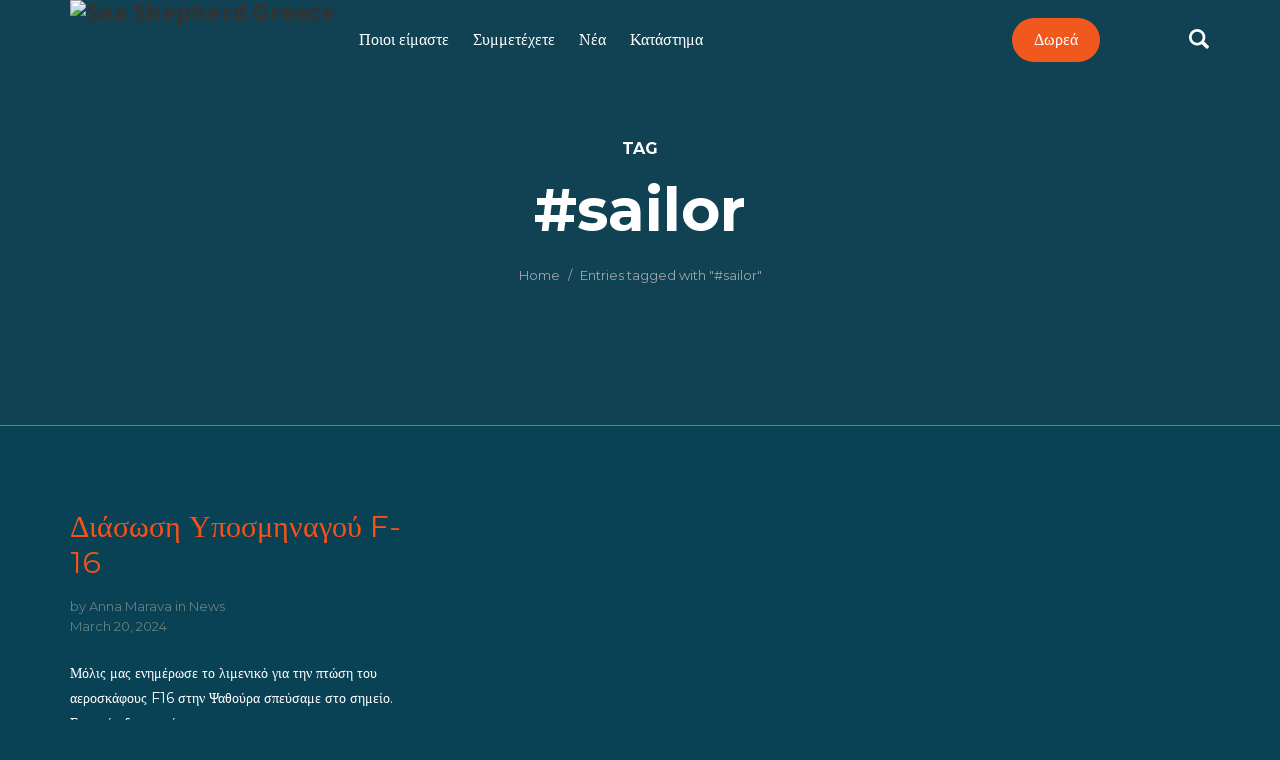

--- FILE ---
content_type: text/html; charset=UTF-8
request_url: https://seashepherd.gr/tag/sailor/
body_size: 15171
content:
<!DOCTYPE html>
<html lang="en-US">
<head>
    <meta charset="UTF-8">
    <meta name="viewport" content="width=device-width, initial-scale=1.0">
    <link rel="profile" href="http://gmpg.org/xfn/11">
    <link rel="pingback" href="https://seashepherd.gr/xmlrpc.php">

    <title>#sailor &#8211; Sea Shepherd Greece</title>
                        <script>
                            /* You can add more configuration options to webfontloader by previously defining the WebFontConfig with your options */
                            if ( typeof WebFontConfig === "undefined" ) {
                                WebFontConfig = new Object();
                            }
                            WebFontConfig['google'] = {families: ['Montserrat:100,200,300,400,500,600,700,800,900,100italic,200italic,300italic,400italic,500italic,600italic,700italic,800italic,900italic', 'Open+Sans:300,400,600,700,800,300italic,400italic,600italic,700italic,800italic&amp;subset=latin']};

                            (function() {
                                var wf = document.createElement( 'script' );
                                wf.src = 'https://ajax.googleapis.com/ajax/libs/webfont/1.5.3/webfont.js';
                                wf.type = 'text/javascript';
                                wf.async = 'true';
                                var s = document.getElementsByTagName( 'script' )[0];
                                s.parentNode.insertBefore( wf, s );
                            })();
                        </script>
                        <meta name='robots' content='max-image-preview:large' />
	<style>img:is([sizes="auto" i], [sizes^="auto," i]) { contain-intrinsic-size: 3000px 1500px }</style>
	<script id="cookieyes" type="text/javascript" src="https://cdn-cookieyes.com/client_data/2a6f7beaef09deeef857ed7c/script.js"></script><link rel='dns-prefetch' href='//www.googletagmanager.com' />
<link rel='dns-prefetch' href='//fonts.googleapis.com' />
<link rel="alternate" type="application/rss+xml" title="Sea Shepherd Greece &raquo; Feed" href="https://seashepherd.gr/feed/" />
<link rel="alternate" type="application/rss+xml" title="Sea Shepherd Greece &raquo; Comments Feed" href="https://seashepherd.gr/comments/feed/" />
<link rel="alternate" type="application/rss+xml" title="Sea Shepherd Greece &raquo; #sailor Tag Feed" href="https://seashepherd.gr/tag/sailor/feed/" />
<script type="text/javascript">
/* <![CDATA[ */
window._wpemojiSettings = {"baseUrl":"https:\/\/s.w.org\/images\/core\/emoji\/16.0.1\/72x72\/","ext":".png","svgUrl":"https:\/\/s.w.org\/images\/core\/emoji\/16.0.1\/svg\/","svgExt":".svg","source":{"concatemoji":"https:\/\/seashepherd.gr\/wp-includes\/js\/wp-emoji-release.min.js?ver=6.8.3"}};
/*! This file is auto-generated */
!function(s,n){var o,i,e;function c(e){try{var t={supportTests:e,timestamp:(new Date).valueOf()};sessionStorage.setItem(o,JSON.stringify(t))}catch(e){}}function p(e,t,n){e.clearRect(0,0,e.canvas.width,e.canvas.height),e.fillText(t,0,0);var t=new Uint32Array(e.getImageData(0,0,e.canvas.width,e.canvas.height).data),a=(e.clearRect(0,0,e.canvas.width,e.canvas.height),e.fillText(n,0,0),new Uint32Array(e.getImageData(0,0,e.canvas.width,e.canvas.height).data));return t.every(function(e,t){return e===a[t]})}function u(e,t){e.clearRect(0,0,e.canvas.width,e.canvas.height),e.fillText(t,0,0);for(var n=e.getImageData(16,16,1,1),a=0;a<n.data.length;a++)if(0!==n.data[a])return!1;return!0}function f(e,t,n,a){switch(t){case"flag":return n(e,"\ud83c\udff3\ufe0f\u200d\u26a7\ufe0f","\ud83c\udff3\ufe0f\u200b\u26a7\ufe0f")?!1:!n(e,"\ud83c\udde8\ud83c\uddf6","\ud83c\udde8\u200b\ud83c\uddf6")&&!n(e,"\ud83c\udff4\udb40\udc67\udb40\udc62\udb40\udc65\udb40\udc6e\udb40\udc67\udb40\udc7f","\ud83c\udff4\u200b\udb40\udc67\u200b\udb40\udc62\u200b\udb40\udc65\u200b\udb40\udc6e\u200b\udb40\udc67\u200b\udb40\udc7f");case"emoji":return!a(e,"\ud83e\udedf")}return!1}function g(e,t,n,a){var r="undefined"!=typeof WorkerGlobalScope&&self instanceof WorkerGlobalScope?new OffscreenCanvas(300,150):s.createElement("canvas"),o=r.getContext("2d",{willReadFrequently:!0}),i=(o.textBaseline="top",o.font="600 32px Arial",{});return e.forEach(function(e){i[e]=t(o,e,n,a)}),i}function t(e){var t=s.createElement("script");t.src=e,t.defer=!0,s.head.appendChild(t)}"undefined"!=typeof Promise&&(o="wpEmojiSettingsSupports",i=["flag","emoji"],n.supports={everything:!0,everythingExceptFlag:!0},e=new Promise(function(e){s.addEventListener("DOMContentLoaded",e,{once:!0})}),new Promise(function(t){var n=function(){try{var e=JSON.parse(sessionStorage.getItem(o));if("object"==typeof e&&"number"==typeof e.timestamp&&(new Date).valueOf()<e.timestamp+604800&&"object"==typeof e.supportTests)return e.supportTests}catch(e){}return null}();if(!n){if("undefined"!=typeof Worker&&"undefined"!=typeof OffscreenCanvas&&"undefined"!=typeof URL&&URL.createObjectURL&&"undefined"!=typeof Blob)try{var e="postMessage("+g.toString()+"("+[JSON.stringify(i),f.toString(),p.toString(),u.toString()].join(",")+"));",a=new Blob([e],{type:"text/javascript"}),r=new Worker(URL.createObjectURL(a),{name:"wpTestEmojiSupports"});return void(r.onmessage=function(e){c(n=e.data),r.terminate(),t(n)})}catch(e){}c(n=g(i,f,p,u))}t(n)}).then(function(e){for(var t in e)n.supports[t]=e[t],n.supports.everything=n.supports.everything&&n.supports[t],"flag"!==t&&(n.supports.everythingExceptFlag=n.supports.everythingExceptFlag&&n.supports[t]);n.supports.everythingExceptFlag=n.supports.everythingExceptFlag&&!n.supports.flag,n.DOMReady=!1,n.readyCallback=function(){n.DOMReady=!0}}).then(function(){return e}).then(function(){var e;n.supports.everything||(n.readyCallback(),(e=n.source||{}).concatemoji?t(e.concatemoji):e.wpemoji&&e.twemoji&&(t(e.twemoji),t(e.wpemoji)))}))}((window,document),window._wpemojiSettings);
/* ]]> */
</script>
<style id='wp-emoji-styles-inline-css' type='text/css'>

	img.wp-smiley, img.emoji {
		display: inline !important;
		border: none !important;
		box-shadow: none !important;
		height: 1em !important;
		width: 1em !important;
		margin: 0 0.07em !important;
		vertical-align: -0.1em !important;
		background: none !important;
		padding: 0 !important;
	}
</style>
<link rel='stylesheet' id='wp-block-library-css' href='https://seashepherd.gr/wp-includes/css/dist/block-library/style.min.css?ver=6.8.3' type='text/css' media='all' />
<style id='classic-theme-styles-inline-css' type='text/css'>
/*! This file is auto-generated */
.wp-block-button__link{color:#fff;background-color:#32373c;border-radius:9999px;box-shadow:none;text-decoration:none;padding:calc(.667em + 2px) calc(1.333em + 2px);font-size:1.125em}.wp-block-file__button{background:#32373c;color:#fff;text-decoration:none}
</style>
<style id='global-styles-inline-css' type='text/css'>
:root{--wp--preset--aspect-ratio--square: 1;--wp--preset--aspect-ratio--4-3: 4/3;--wp--preset--aspect-ratio--3-4: 3/4;--wp--preset--aspect-ratio--3-2: 3/2;--wp--preset--aspect-ratio--2-3: 2/3;--wp--preset--aspect-ratio--16-9: 16/9;--wp--preset--aspect-ratio--9-16: 9/16;--wp--preset--color--black: #000000;--wp--preset--color--cyan-bluish-gray: #abb8c3;--wp--preset--color--white: #ffffff;--wp--preset--color--pale-pink: #f78da7;--wp--preset--color--vivid-red: #cf2e2e;--wp--preset--color--luminous-vivid-orange: #ff6900;--wp--preset--color--luminous-vivid-amber: #fcb900;--wp--preset--color--light-green-cyan: #7bdcb5;--wp--preset--color--vivid-green-cyan: #00d084;--wp--preset--color--pale-cyan-blue: #8ed1fc;--wp--preset--color--vivid-cyan-blue: #0693e3;--wp--preset--color--vivid-purple: #9b51e0;--wp--preset--gradient--vivid-cyan-blue-to-vivid-purple: linear-gradient(135deg,rgba(6,147,227,1) 0%,rgb(155,81,224) 100%);--wp--preset--gradient--light-green-cyan-to-vivid-green-cyan: linear-gradient(135deg,rgb(122,220,180) 0%,rgb(0,208,130) 100%);--wp--preset--gradient--luminous-vivid-amber-to-luminous-vivid-orange: linear-gradient(135deg,rgba(252,185,0,1) 0%,rgba(255,105,0,1) 100%);--wp--preset--gradient--luminous-vivid-orange-to-vivid-red: linear-gradient(135deg,rgba(255,105,0,1) 0%,rgb(207,46,46) 100%);--wp--preset--gradient--very-light-gray-to-cyan-bluish-gray: linear-gradient(135deg,rgb(238,238,238) 0%,rgb(169,184,195) 100%);--wp--preset--gradient--cool-to-warm-spectrum: linear-gradient(135deg,rgb(74,234,220) 0%,rgb(151,120,209) 20%,rgb(207,42,186) 40%,rgb(238,44,130) 60%,rgb(251,105,98) 80%,rgb(254,248,76) 100%);--wp--preset--gradient--blush-light-purple: linear-gradient(135deg,rgb(255,206,236) 0%,rgb(152,150,240) 100%);--wp--preset--gradient--blush-bordeaux: linear-gradient(135deg,rgb(254,205,165) 0%,rgb(254,45,45) 50%,rgb(107,0,62) 100%);--wp--preset--gradient--luminous-dusk: linear-gradient(135deg,rgb(255,203,112) 0%,rgb(199,81,192) 50%,rgb(65,88,208) 100%);--wp--preset--gradient--pale-ocean: linear-gradient(135deg,rgb(255,245,203) 0%,rgb(182,227,212) 50%,rgb(51,167,181) 100%);--wp--preset--gradient--electric-grass: linear-gradient(135deg,rgb(202,248,128) 0%,rgb(113,206,126) 100%);--wp--preset--gradient--midnight: linear-gradient(135deg,rgb(2,3,129) 0%,rgb(40,116,252) 100%);--wp--preset--font-size--small: 13px;--wp--preset--font-size--medium: 20px;--wp--preset--font-size--large: 36px;--wp--preset--font-size--x-large: 42px;--wp--preset--spacing--20: 0.44rem;--wp--preset--spacing--30: 0.67rem;--wp--preset--spacing--40: 1rem;--wp--preset--spacing--50: 1.5rem;--wp--preset--spacing--60: 2.25rem;--wp--preset--spacing--70: 3.38rem;--wp--preset--spacing--80: 5.06rem;--wp--preset--shadow--natural: 6px 6px 9px rgba(0, 0, 0, 0.2);--wp--preset--shadow--deep: 12px 12px 50px rgba(0, 0, 0, 0.4);--wp--preset--shadow--sharp: 6px 6px 0px rgba(0, 0, 0, 0.2);--wp--preset--shadow--outlined: 6px 6px 0px -3px rgba(255, 255, 255, 1), 6px 6px rgba(0, 0, 0, 1);--wp--preset--shadow--crisp: 6px 6px 0px rgba(0, 0, 0, 1);}:where(.is-layout-flex){gap: 0.5em;}:where(.is-layout-grid){gap: 0.5em;}body .is-layout-flex{display: flex;}.is-layout-flex{flex-wrap: wrap;align-items: center;}.is-layout-flex > :is(*, div){margin: 0;}body .is-layout-grid{display: grid;}.is-layout-grid > :is(*, div){margin: 0;}:where(.wp-block-columns.is-layout-flex){gap: 2em;}:where(.wp-block-columns.is-layout-grid){gap: 2em;}:where(.wp-block-post-template.is-layout-flex){gap: 1.25em;}:where(.wp-block-post-template.is-layout-grid){gap: 1.25em;}.has-black-color{color: var(--wp--preset--color--black) !important;}.has-cyan-bluish-gray-color{color: var(--wp--preset--color--cyan-bluish-gray) !important;}.has-white-color{color: var(--wp--preset--color--white) !important;}.has-pale-pink-color{color: var(--wp--preset--color--pale-pink) !important;}.has-vivid-red-color{color: var(--wp--preset--color--vivid-red) !important;}.has-luminous-vivid-orange-color{color: var(--wp--preset--color--luminous-vivid-orange) !important;}.has-luminous-vivid-amber-color{color: var(--wp--preset--color--luminous-vivid-amber) !important;}.has-light-green-cyan-color{color: var(--wp--preset--color--light-green-cyan) !important;}.has-vivid-green-cyan-color{color: var(--wp--preset--color--vivid-green-cyan) !important;}.has-pale-cyan-blue-color{color: var(--wp--preset--color--pale-cyan-blue) !important;}.has-vivid-cyan-blue-color{color: var(--wp--preset--color--vivid-cyan-blue) !important;}.has-vivid-purple-color{color: var(--wp--preset--color--vivid-purple) !important;}.has-black-background-color{background-color: var(--wp--preset--color--black) !important;}.has-cyan-bluish-gray-background-color{background-color: var(--wp--preset--color--cyan-bluish-gray) !important;}.has-white-background-color{background-color: var(--wp--preset--color--white) !important;}.has-pale-pink-background-color{background-color: var(--wp--preset--color--pale-pink) !important;}.has-vivid-red-background-color{background-color: var(--wp--preset--color--vivid-red) !important;}.has-luminous-vivid-orange-background-color{background-color: var(--wp--preset--color--luminous-vivid-orange) !important;}.has-luminous-vivid-amber-background-color{background-color: var(--wp--preset--color--luminous-vivid-amber) !important;}.has-light-green-cyan-background-color{background-color: var(--wp--preset--color--light-green-cyan) !important;}.has-vivid-green-cyan-background-color{background-color: var(--wp--preset--color--vivid-green-cyan) !important;}.has-pale-cyan-blue-background-color{background-color: var(--wp--preset--color--pale-cyan-blue) !important;}.has-vivid-cyan-blue-background-color{background-color: var(--wp--preset--color--vivid-cyan-blue) !important;}.has-vivid-purple-background-color{background-color: var(--wp--preset--color--vivid-purple) !important;}.has-black-border-color{border-color: var(--wp--preset--color--black) !important;}.has-cyan-bluish-gray-border-color{border-color: var(--wp--preset--color--cyan-bluish-gray) !important;}.has-white-border-color{border-color: var(--wp--preset--color--white) !important;}.has-pale-pink-border-color{border-color: var(--wp--preset--color--pale-pink) !important;}.has-vivid-red-border-color{border-color: var(--wp--preset--color--vivid-red) !important;}.has-luminous-vivid-orange-border-color{border-color: var(--wp--preset--color--luminous-vivid-orange) !important;}.has-luminous-vivid-amber-border-color{border-color: var(--wp--preset--color--luminous-vivid-amber) !important;}.has-light-green-cyan-border-color{border-color: var(--wp--preset--color--light-green-cyan) !important;}.has-vivid-green-cyan-border-color{border-color: var(--wp--preset--color--vivid-green-cyan) !important;}.has-pale-cyan-blue-border-color{border-color: var(--wp--preset--color--pale-cyan-blue) !important;}.has-vivid-cyan-blue-border-color{border-color: var(--wp--preset--color--vivid-cyan-blue) !important;}.has-vivid-purple-border-color{border-color: var(--wp--preset--color--vivid-purple) !important;}.has-vivid-cyan-blue-to-vivid-purple-gradient-background{background: var(--wp--preset--gradient--vivid-cyan-blue-to-vivid-purple) !important;}.has-light-green-cyan-to-vivid-green-cyan-gradient-background{background: var(--wp--preset--gradient--light-green-cyan-to-vivid-green-cyan) !important;}.has-luminous-vivid-amber-to-luminous-vivid-orange-gradient-background{background: var(--wp--preset--gradient--luminous-vivid-amber-to-luminous-vivid-orange) !important;}.has-luminous-vivid-orange-to-vivid-red-gradient-background{background: var(--wp--preset--gradient--luminous-vivid-orange-to-vivid-red) !important;}.has-very-light-gray-to-cyan-bluish-gray-gradient-background{background: var(--wp--preset--gradient--very-light-gray-to-cyan-bluish-gray) !important;}.has-cool-to-warm-spectrum-gradient-background{background: var(--wp--preset--gradient--cool-to-warm-spectrum) !important;}.has-blush-light-purple-gradient-background{background: var(--wp--preset--gradient--blush-light-purple) !important;}.has-blush-bordeaux-gradient-background{background: var(--wp--preset--gradient--blush-bordeaux) !important;}.has-luminous-dusk-gradient-background{background: var(--wp--preset--gradient--luminous-dusk) !important;}.has-pale-ocean-gradient-background{background: var(--wp--preset--gradient--pale-ocean) !important;}.has-electric-grass-gradient-background{background: var(--wp--preset--gradient--electric-grass) !important;}.has-midnight-gradient-background{background: var(--wp--preset--gradient--midnight) !important;}.has-small-font-size{font-size: var(--wp--preset--font-size--small) !important;}.has-medium-font-size{font-size: var(--wp--preset--font-size--medium) !important;}.has-large-font-size{font-size: var(--wp--preset--font-size--large) !important;}.has-x-large-font-size{font-size: var(--wp--preset--font-size--x-large) !important;}
:where(.wp-block-post-template.is-layout-flex){gap: 1.25em;}:where(.wp-block-post-template.is-layout-grid){gap: 1.25em;}
:where(.wp-block-columns.is-layout-flex){gap: 2em;}:where(.wp-block-columns.is-layout-grid){gap: 2em;}
:root :where(.wp-block-pullquote){font-size: 1.5em;line-height: 1.6;}
</style>
<link rel='stylesheet' id='levelup-style-css' href='https://seashepherd.gr/wp-content/themes/levelup/style.css?ver=6.8.3' type='text/css' media='all' />
<link rel='stylesheet' id='child-style-css' href='https://seashepherd.gr/wp-content/themes/levelup-child/style.css?ver=6.8.3' type='text/css' media='all' />
<link rel='stylesheet' id='isotope-css-css' href='https://seashepherd.gr/wp-content/plugins/js_composer/assets/css/lib/isotope.min.css?ver=6.13.0' type='text/css' media='all' />
<link rel='stylesheet' id='levelup_main-css' href='https://seashepherd.gr/wp-content/themes/levelup/assets/css/style.css?ver=1.0.0' type='text/css' media='all' />
<style id='levelup_main-inline-css' type='text/css'>
            #header-menu.slidedown-layout,
            #header-menu.fixed-layout,
            #header-menu.static-layout,
            #header-menu.fixed-layout .container,
            #header-menu.static-layout .container
            {
                height: 80px;
            }

            @media only screen and (min-width: 992px){
                body.admin-bar #header-search {
                    top: 32px
                }
                                #header,
                #header-menu {
                    top: auto;
                }
                #header #logo,
                #header .menu-right-side {
                    height: 80px;
                    top: 0;
                }

                
                
            }

                                    #header:not(.with-columns) .menu-right-side .side-icon {
                top: 50%;
                -webkit-transform: translateY(-50%);
                -moz-transform: translateY(-50%);
                -o-transform: translateY(-50%);
                -ms-transform: translateY(-50%);
                transform: translateY(-50%);
            }

                        #header-menu #main-menu {
                margin-right: 95px;
            }
                        
            
                            #header_spacer {
                    height: 80px;
                }
                                        @media screen and (min-width: 992px){
                    #header_spacer {
                        display: none;
                    }
                }

                                        @media screen and (max-width: 992px){
                    #header_spacer {
                        height: 60px !important;
                        display: block !important;
                    }
                }
                        
                        .rdy-menu > li {
                height: 80px;
            }
            .rdy-menu > li > a,
            .rdy-menu > li > .title {
                line-height: 80px !important;
            }
            
            
            
                                    
                        #page {
                box-shadow: 0 20px 20px -20px rgba(0,0,0,0.25)            }
            
            
        

        
        
</style>
<link rel='stylesheet' id='levelup_font_sym-css' href='https://seashepherd.gr/wp-content/themes/levelup/assets/fonts/g79/styles.css?ver=1.0.0' type='text/css' media='all' />
<link rel='stylesheet' id='levelup_animated-css' href='https://seashepherd.gr/wp-content/themes/levelup/assets/vendor/animate.css?ver=1.0.0' type='text/css' media='all' />
<link rel='stylesheet' id='font-awesome-4-css' href='https://seashepherd.gr/wp-content/themes/levelup/assets/vendor/fa/css/font-awesome.min.css?ver=1.0.0' type='text/css' media='all' />
<link rel='stylesheet' id='owl-carousel-css' href='https://seashepherd.gr/wp-content/themes/levelup/assets/vendor/owl-carousel/assets/owl.carousel.css?ver=1.0.0' type='text/css' media='all' />
<link rel='stylesheet' id='levelup_custom-css' href='https://seashepherd.gr/wp-content/uploads/wp-less/levelup/assets/css/custom-c0a29f30c2.css?ver=1.0.0' type='text/css' media='all' />
<link rel='stylesheet' id='levelup_font_open_sans-css' href='//fonts.googleapis.com/css?family=Open+Sans%3A300italic%2C400italic%2C600italic%2C700italic%2C800italic%2C300%2C400%2C600%2C700%2C800&#038;subset=latin%2Ccyrillic&#038;ver=6.8.3' type='text/css' media='all' />
<script type="text/javascript" src="https://seashepherd.gr/wp-includes/js/jquery/jquery.min.js?ver=3.7.1" id="jquery-core-js"></script>
<script type="text/javascript" src="https://seashepherd.gr/wp-includes/js/jquery/jquery-migrate.min.js?ver=3.4.1" id="jquery-migrate-js"></script>
<script type="text/javascript" src="https://seashepherd.gr/wp-content/plugins/revslider/public/assets/js/rbtools.min.js?ver=6.6.14" async id="tp-tools-js"></script>
<script type="text/javascript" src="https://seashepherd.gr/wp-content/plugins/revslider/public/assets/js/rs6.min.js?ver=6.6.14" async id="revmin-js"></script>
<script type="text/javascript" src="https://seashepherd.gr/wp-content/themes/levelup/assets/vendor/greensock/TweenMax.min.js?ver=1.0.0" id="TweenMax-js"></script>
<script type="text/javascript" src="https://seashepherd.gr/wp-content/themes/levelup/assets/vendor/greensock/TweenLite.min.js?ver=1.0.0" id="TweenLite-js"></script>
<script type="text/javascript" src="https://seashepherd.gr/wp-content/themes/levelup/assets/vendor/greensock/plugins/CSSPlugin.min.js?ver=1.0.0" id="CSSPlugin-js"></script>
<script type="text/javascript" src="https://seashepherd.gr/wp-content/themes/levelup/assets/vendor/greensock/plugins/ScrollToPlugin.min.js?ver=1.0.0" id="ScrollToPlugin-js"></script>
<script type="text/javascript" src="https://seashepherd.gr/wp-content/themes/levelup/assets/vendor/greensock/plugins/BezierPlugin.min.js?ver=1.0.0" id="BezierPlugin-js"></script>
<script type="text/javascript" src="https://seashepherd.gr/wp-content/themes/levelup/assets/vendor/waypoints/jquery.waypoints.min.js?ver=6.8.3" id="waypoints-js"></script>

<!-- Google tag (gtag.js) snippet added by Site Kit -->
<!-- Google Analytics snippet added by Site Kit -->
<script type="text/javascript" src="https://www.googletagmanager.com/gtag/js?id=GT-WVCL7MF" id="google_gtagjs-js" async></script>
<script type="text/javascript" id="google_gtagjs-js-after">
/* <![CDATA[ */
window.dataLayer = window.dataLayer || [];function gtag(){dataLayer.push(arguments);}
gtag("set","linker",{"domains":["seashepherd.gr"]});
gtag("js", new Date());
gtag("set", "developer_id.dZTNiMT", true);
gtag("config", "GT-WVCL7MF");
/* ]]> */
</script>
<link rel="https://api.w.org/" href="https://seashepherd.gr/wp-json/" /><link rel="alternate" title="JSON" type="application/json" href="https://seashepherd.gr/wp-json/wp/v2/tags/117" /><link rel="EditURI" type="application/rsd+xml" title="RSD" href="https://seashepherd.gr/xmlrpc.php?rsd" />
<meta name="generator" content="WordPress 6.8.3" />
<meta name="generator" content="Site Kit by Google 1.165.0" /><!-- Fundraise Up: the new standard for online giving -->
<script>(function(w,d,s,n,a){if(!w[n]){var l='call,catch,on,once,set,then,track'
.split(','),i,o=function(n){return'function'==typeof n?o.l.push([arguments])&&o
:function(){return o.l.push([n,arguments])&&o}},t=d.getElementsByTagName(s)[0],
j=d.createElement(s);j.async=!0;j.src='https://cdn.fundraiseup.com/widget/'+a;
t.parentNode.insertBefore(j,t);o.s=Date.now();o.v=4;o.h=w.location.href;o.l=[];
for(i=0;i<7;i++)o[l[i]]=o(l[i]);w[n]=o}
})(window,document,'script','FundraiseUp','AWMJYTQG');</script>
<!-- End Fundraise Up -->        <!--[if IE]>
        <script src="https://seashepherd.gr/wp-content/themes/levelup/assets/vendor/html5shiv.min.js"></script>
        <![endif]-->
        <meta name="generator" content="Powered by WPBakery Page Builder - drag and drop page builder for WordPress."/>
<meta name="generator" content="Powered by Slider Revolution 6.6.14 - responsive, Mobile-Friendly Slider Plugin for WordPress with comfortable drag and drop interface." />
<link rel="icon" href="https://seashepherd.gr/wp-content/uploads/2022/06/cropped-1d-SS_Jolly_Roger_Logo-32x32.png" sizes="32x32" />
<link rel="icon" href="https://seashepherd.gr/wp-content/uploads/2022/06/cropped-1d-SS_Jolly_Roger_Logo-192x192.png" sizes="192x192" />
<link rel="apple-touch-icon" href="https://seashepherd.gr/wp-content/uploads/2022/06/cropped-1d-SS_Jolly_Roger_Logo-180x180.png" />
<meta name="msapplication-TileImage" content="https://seashepherd.gr/wp-content/uploads/2022/06/cropped-1d-SS_Jolly_Roger_Logo-270x270.png" />
<script>function setREVStartSize(e){
			//window.requestAnimationFrame(function() {
				window.RSIW = window.RSIW===undefined ? window.innerWidth : window.RSIW;
				window.RSIH = window.RSIH===undefined ? window.innerHeight : window.RSIH;
				try {
					var pw = document.getElementById(e.c).parentNode.offsetWidth,
						newh;
					pw = pw===0 || isNaN(pw) || (e.l=="fullwidth" || e.layout=="fullwidth") ? window.RSIW : pw;
					e.tabw = e.tabw===undefined ? 0 : parseInt(e.tabw);
					e.thumbw = e.thumbw===undefined ? 0 : parseInt(e.thumbw);
					e.tabh = e.tabh===undefined ? 0 : parseInt(e.tabh);
					e.thumbh = e.thumbh===undefined ? 0 : parseInt(e.thumbh);
					e.tabhide = e.tabhide===undefined ? 0 : parseInt(e.tabhide);
					e.thumbhide = e.thumbhide===undefined ? 0 : parseInt(e.thumbhide);
					e.mh = e.mh===undefined || e.mh=="" || e.mh==="auto" ? 0 : parseInt(e.mh,0);
					if(e.layout==="fullscreen" || e.l==="fullscreen")
						newh = Math.max(e.mh,window.RSIH);
					else{
						e.gw = Array.isArray(e.gw) ? e.gw : [e.gw];
						for (var i in e.rl) if (e.gw[i]===undefined || e.gw[i]===0) e.gw[i] = e.gw[i-1];
						e.gh = e.el===undefined || e.el==="" || (Array.isArray(e.el) && e.el.length==0)? e.gh : e.el;
						e.gh = Array.isArray(e.gh) ? e.gh : [e.gh];
						for (var i in e.rl) if (e.gh[i]===undefined || e.gh[i]===0) e.gh[i] = e.gh[i-1];
											
						var nl = new Array(e.rl.length),
							ix = 0,
							sl;
						e.tabw = e.tabhide>=pw ? 0 : e.tabw;
						e.thumbw = e.thumbhide>=pw ? 0 : e.thumbw;
						e.tabh = e.tabhide>=pw ? 0 : e.tabh;
						e.thumbh = e.thumbhide>=pw ? 0 : e.thumbh;
						for (var i in e.rl) nl[i] = e.rl[i]<window.RSIW ? 0 : e.rl[i];
						sl = nl[0];
						for (var i in nl) if (sl>nl[i] && nl[i]>0) { sl = nl[i]; ix=i;}
						var m = pw>(e.gw[ix]+e.tabw+e.thumbw) ? 1 : (pw-(e.tabw+e.thumbw)) / (e.gw[ix]);
						newh =  (e.gh[ix] * m) + (e.tabh + e.thumbh);
					}
					var el = document.getElementById(e.c);
					if (el!==null && el) el.style.height = newh+"px";
					el = document.getElementById(e.c+"_wrapper");
					if (el!==null && el) {
						el.style.height = newh+"px";
						el.style.display = "block";
					}
				} catch(e){
					console.log("Failure at Presize of Slider:" + e)
				}
			//});
		  };</script>
<style type="text/css" title="dynamic-css" class="options-output">.wpb_text_column .dropcap{padding-top:0;padding-right:0;padding-bottom:0;padding-left:0;}</style><noscript><style> .wpb_animate_when_almost_visible { opacity: 1; }</style></noscript></head>

<body class="archive tag tag-sailor tag-117 wp-theme-levelup wp-child-theme-levelup-child animated-anchors footer-uncovering wpb-js-composer js-comp-ver-6.13.0 vc_responsive" data-page-transitions="false">
<div class="body-wrapper">
    <span id="totop"></span>

    

<div class="body-overlay" data-search="1"></div>


	<header id="header" class="btn-white bg-white fixed-layout stiky-mobile boxed" data-fixed-menu="1" data-background-color="#000000" data-background-appear="100">
		<div class="container">			            <a href="https://seashepherd.gr/" id="logo" class="zlogo main-logo with-mobile-logo">
                <div class="logo-holder logo-stick">
                    <img class="starting-logo dark-version preload-me" alt="Sea Shepherd Greece" src="https://seashepherd.gr/wp-content/uploads/2018/07/Menu_Logo.jpg" srcset="https://seashepherd.gr/wp-content/uploads/2018/07/Menu_Logo.jpg 1x, https://seashepherd.gr/wp-content/uploads/2018/07/Menu_Logo.jpg 2x"  /><img class="starting-logo light-version preload-me" alt="Sea Shepherd Greece" src="https://seashepherd.gr/wp-content/uploads/2018/07/Menu_Logo.jpg" srcset="https://seashepherd.gr/wp-content/uploads/2018/07/Menu_Logo.jpg 1x, https://seashepherd.gr/wp-content/uploads/2018/07/Menu_Logo.jpg 2x"  /><img class="mobile-logo preload-me" alt="Sea Shepherd Greece" src="https://seashepherd.gr/wp-content/uploads/2022/06/cropped-1d-SS_Jolly_Roger_Logo.png" srcset="https://seashepherd.gr/wp-content/uploads/2022/06/cropped-1d-SS_Jolly_Roger_Logo.png 1x"  />                </div>
            </a>
            
			<div class="menu-right-side animate">
				<div id="hamburger-icon" class="hamburger-icon side-icon">
					<div class="side-icon-holder">
						<div id="menu-toggle">
														<ul>
								<li></li>
								<li></li>
								<li></li>
							</ul>
						</div>
					</div>
				</div>
									<div id="search-icon" class="search-icon side-icon">
						<div class="side-icon-holder search-main-icon">
							<div class="icon">
								<svg version="1.1" id="svg_search" xmlns="http://www.w3.org/2000/svg" xmlns:xlink="http://www.w3.org/1999/xlink" x="0px" y="0px"
								     width="20px" height="20px" viewBox="3.441 3.416 20 19.851" enable-background="new 3.441 3.416 20 19.851"
								     xml:space="preserve">
<g id="XMLID_13_">
	<g>
		<g id="XMLID_10_">
			<g>
				<path d="M20.816,23.166l-4.697-4.699c-1.286,0.845-2.825,1.336-4.486,1.336c-4.53,0-8.191-3.67-8.191-8.197
                    c0-4.52,3.661-8.189,8.19-8.189c4.521,0,8.188,3.67,8.188,8.189c0,1.581-0.445,3.053-1.215,4.302l4.729,4.728
                    c0.253,0.244,0.043,0.854-0.46,1.354l-0.703,0.706C21.667,23.198,21.06,23.409,20.816,23.166z M17.098,11.606
                    c0-3.022-2.446-5.468-5.468-5.468c-3.023,0-5.476,2.446-5.476,5.468c0,3.022,2.454,5.477,5.476,5.477
                    C14.652,17.083,17.098,14.628,17.098,11.606z"/>
			</g>
		</g>
	</g>
</g>
</svg>

							</div>
						</div>

					</div>
																								</div>
			</div>	</header>

	<header id="header-search">
		<div class="widget widget_search"><form method="get" class="search-form" action="https://seashepherd.gr/">
    <label class="screen-reader-text">Search for:</label>
    <input type="search" class="search-field" placeholder="Search&hellip;" value="" name="s">
    <input type="submit" class="search-submit" value="Search">
</form></div>		<div class="close_btn">
			<div class="side-icon-holder search-close-icon">
				<ul>
					<li></li>
					<li></li>
					<li></li>
				</ul>
			</div>
		</div>
	</header>

	<header id="header-menu" class="menu-opened fixed-layout with-background align-left boxed" data-fixed-menu="1" style="background:transparent">
		<div id="header-bg">
			<div class="container">				<div id="main-menu">

					
						<div class="main-menu-container col-md-12 col-td">
							<div class="col-table">

								<div class="col-td logo-container">            <a href="https://seashepherd.gr/" class="zlogo main-logo with-mobile-logo">
                <div class="logo-holder logo-stick">
                    <img class="starting-logo dark-version preload-me" alt="Sea Shepherd Greece" src="https://seashepherd.gr/wp-content/uploads/2018/07/Menu_Logo.jpg" srcset="https://seashepherd.gr/wp-content/uploads/2018/07/Menu_Logo.jpg 1x, https://seashepherd.gr/wp-content/uploads/2018/07/Menu_Logo.jpg 2x"  /><img class="starting-logo light-version preload-me" alt="Sea Shepherd Greece" src="https://seashepherd.gr/wp-content/uploads/2018/07/Menu_Logo.jpg" srcset="https://seashepherd.gr/wp-content/uploads/2018/07/Menu_Logo.jpg 1x, https://seashepherd.gr/wp-content/uploads/2018/07/Menu_Logo.jpg 2x"  /><img class="mobile-logo preload-me" alt="Sea Shepherd Greece" src="https://seashepherd.gr/wp-content/uploads/2022/06/cropped-1d-SS_Jolly_Roger_Logo.png" srcset="https://seashepherd.gr/wp-content/uploads/2022/06/cropped-1d-SS_Jolly_Roger_Logo.png 1x"  />                </div>
            </a>
            </div>
								
									<ul id="menu-main-menu" class="sf-menu rdy-menu col-td"><li id="nav-menu-item-2080" class="menu-item menu-item-type-post_type menu-item-object-page menu-depth-0 "><a href="https://seashepherd.gr/who-we-are/" class=""><span>Ποιοι είμαστε</span></a></li>
<li id="nav-menu-item-2119" class="menu-item menu-item-type-post_type menu-item-object-page menu-depth-0 "><a href="https://seashepherd.gr/get-involved/" class=""><span>Συμμετέχετε</span></a></li>
<li id="nav-menu-item-2234" class="menu-item menu-item-type-post_type menu-item-object-page menu-depth-0 "><a href="https://seashepherd.gr/news/" class=""><span>Νέα</span></a></li>
<li id="nav-menu-item-2058" class="menu-item menu-item-type-custom menu-item-object-custom menu-depth-0 "><a href="http://seashepherdstore.com" class=""><span>Κατάστημα</span></a></li>
</ul>
																<div class="side-cta-button" style="display: table-cell;vertical-align: middle;"><a href="?form=FUNRDCMKBET" class="cta-button cta-button-1 flat medium " target="_blank">Δωρεά</a></div><div class="side-icon social-icons"><div class="top-bar-social animation brand-hover"></div></div>
							</div>
						</div>

						
						

					
				</div>
				</div>		</div>
	</header>

	<div id="mobile-menu" class="stiky-mobile align-center  fixed-width" data-menu-items-animation="slideleft" data-menu-items-cascade="1">
				<div class="container">
			<div class="row">
				<div class="col-sm-12">
					<div class="wrapper">

					<a href="?form=FUNRDCMKBET" class="cta-button cta-button-1 flat" target="_blank">Δωρεά</a>
					<ul id="menu-mobile" class="menu-mobile"><li id="mnav-menu-item-2080" class="menu-item menu-item-type-post_type menu-item-object-page open-item  narrow"><a href="https://seashepherd.gr/who-we-are/" class=""><span>Ποιοι είμαστε</span></a></li>
<li id="mnav-menu-item-2119" class="menu-item menu-item-type-post_type menu-item-object-page open-item  narrow"><a href="https://seashepherd.gr/get-involved/" class=""><span>Συμμετέχετε</span></a></li>
<li id="mnav-menu-item-2234" class="menu-item menu-item-type-post_type menu-item-object-page open-item  narrow"><a href="https://seashepherd.gr/news/" class=""><span>Νέα</span></a></li>
<li id="mnav-menu-item-2058" class="menu-item menu-item-type-custom menu-item-object-custom open-item  narrow"><a href="http://seashepherdstore.com" class=""><span>Κατάστημα</span></a></li>
</ul>
					
					<div class="mobile_menu_side">
					<div class="mobile_socials with-icons"><a href="https://www.facebook.com/SeaShepherdGreece" target="_blank" class="social_media social_media_facebook"><i class="fa fa-facebook"></i></a></div>										</div>
					</div>
				</div>
			</div>
		</div>
	</div>



    <div id="page" class="hfeed site">

        <div id="content" class="site-content">

            <div id="header_spacer"></div>
		<div class="page-title breadcrumbs-container title-center solid-bg page-title-topfix" style="min-height: 425px;">
			<div class="container">
			<div class="row">
				<div class="title-container">
					<div class="col-table" style="height: 425px;">

						<div class="col-td hgroup"><h1 class="responsive-h4"><span class="page-t-title">Tag</span> <span>#sailor</span></h1><ol class="breadcrumbs text-small" xmlns:v="http://rdf.data-vocabulary.org/#"><li typeof="v:Breadcrumb"><a rel="v:url" property="v:title" href="https://seashepherd.gr/" title="">Home</a></li><li class="current">Entries tagged with "#sailor"</li></ol></div>                    </div>
				</div>
			</div>
			</div>
					</div>

		
	            <div class="page-title-margin-bottom" style="height: 60px"></div>
<div id="primary" class="content-area">

    <div class="container">
        <main id="main" class="site-main">
            <div class="row">
                <div id="post-area" class="blog-list  col-xs-12 masonry-gap-20 blog-separator-disable">
                
                    <div class="row iso-container rdy-masonry grid-blog">
                                                    
    <article id="post-2434" class="col-lg-4 col-md-6 col-sm-6 col-xs-12 grid-item isotope-item post-2434 post type-post status-publish format-standard has-post-thumbnail hentry category-news tag-boating tag-boatlife tag-deckhand tag-f16 tag-meetthecrew tag-monachusdefencecampaign tag-ondeck tag-psathoura tag-saillife tag-sailor tag-sailors tag-113 tag-alonnisos tag-alonnisosmarinepark tag-cetaceans tag-conservation tag-dolphins tag-greece tag-marineconservation tag-marinelife tag-marinephotography tag-mediterranean tag-monachus tag-monachusmonachus tag-monkseal tag-ocean tag-seashepherdglobal tag-seashepherdgreece tag-volunteering tag-whales">
    <div class="post-wrapper">

    <div class="image-wrap">
    
            <a href="https://seashepherd.gr/diasosi-f16-psathoura/"><span class="post-featured-img"><img class="preload-i" src="https://seashepherd.gr/wp-content/uploads/2024/03/emanuel-bronner.png" alt="" title="emanuel bronner" width="465" height="465"  /></span></a>
            
        <h2 class="entry-title"><a href="https://seashepherd.gr/diasosi-f16-psathoura/" rel="bookmark">Διάσωση Υποσμηναγού F-16</a></h2>    </div>

    <div class="post-content-wrapper"><div class="clear"></div>

                <header class="entry-header">
                            <div class="entry-meta clearfix">
                    <span class="byline"> by <span class="author vcard"><a class="url fn n" href="https://seashepherd.gr/author/anna13margmail-com/">Anna Marava</a></span></span>  <span class="cat-links">in <a href="https://seashepherd.gr/category/news/" rel="category tag">News</a></span> <br><span class="posted-on"><time class="entry-date published" datetime="2024-03-20T21:11:45+01:00">March 20, 2024</time><time class="updated" datetime="2024-05-09T13:59:07+02:00">May 9, 2024</time></span>                </div><!-- .entry-meta -->
                    </header><!-- .entry-header -->
        

    <div class="entry-content">

        <div class="excerpt">Μόλις μας ενημέρωσε το λιμενικό για την πτώση του αεροσκάφους F16 στην Ψαθούρα σπεύσαμε στο σημείο. Ευτυχώς δεν χρειάστηκε η ...</div>
        
    </div><!-- .entry-content -->

    <a class="more-link" href="https://seashepherd.gr/diasosi-f16-psathoura/"><span class="continue-reading">Read More</span></a>
    </div>
    </div>
    </article><!-- #post-## -->

                                                <div class="grid-sizer col-lg-4 col-md-6 col-sm-6 col-xs-12"></div>
                    </div>
                
                

                <div class="row">
                    <div class="col-xs-12">
                                            </div>
                </div>

            </div> <!-- /#post-area -->


            
            </div><!-- .row -->
        </main><!-- #main -->
    </div><!-- .container -->
</div><!-- #primary -->

<div class="footer_spacer" style="height: 60px;"></div>

	</div><!-- #content -->

	
</div><!-- #page -->


    <footer id="colophon" class="site-footer" data-pad-columns="1" data-phone-columns="1">

        
        
        <div class="footer-wrapper " style="">

        <div class="site-footer-area container">
            <div class="row f-row">
                                <div class="f-column col auto-clear  col-sm-12 col-xs-12 col-md-3"><div id="media_image-2" class="widget widget_media_image"><img width="200" height="200" src="https://seashepherd.gr/wp-content/uploads/2022/06/cropped-1d-SS_Jolly_Roger_Logo-270x270.png" class="image wp-image-2049  attachment-200x200 size-200x200" alt="" style="max-width: 100%; height: auto;" decoding="async" loading="lazy" srcset="https://seashepherd.gr/wp-content/uploads/2022/06/cropped-1d-SS_Jolly_Roger_Logo-270x270.png 270w, https://seashepherd.gr/wp-content/uploads/2022/06/cropped-1d-SS_Jolly_Roger_Logo-300x300.png 300w, https://seashepherd.gr/wp-content/uploads/2022/06/cropped-1d-SS_Jolly_Roger_Logo-150x150.png 150w, https://seashepherd.gr/wp-content/uploads/2022/06/cropped-1d-SS_Jolly_Roger_Logo-192x192.png 192w, https://seashepherd.gr/wp-content/uploads/2022/06/cropped-1d-SS_Jolly_Roger_Logo-180x180.png 180w, https://seashepherd.gr/wp-content/uploads/2022/06/cropped-1d-SS_Jolly_Roger_Logo-32x32.png 32w, https://seashepherd.gr/wp-content/uploads/2022/06/cropped-1d-SS_Jolly_Roger_Logo.png 512w" sizes="auto, (max-width: 200px) 100vw, 200px" /></div></div>
                                    <div class="f-column col auto-clear  col-sm-12 col-xs-12 col-md-3"></div>
                                    <div class="f-column col auto-clear  col-sm-12 col-xs-12 col-md-3"><div id="nav_menu-2" class="widget widget_nav_menu"><div class="widget-title">Sea Shepherd</div><div class="menu-sea-shepherd-menu-container"><ul id="menu-sea-shepherd-menu" class="menu"><li id="menu-item-2364" class="menu-item menu-item-type-custom menu-item-object-custom menu-item-2364"><a href="https://www.lessonup.com/en/channel/sea-shepherd/series/b53oXgutEyoqERqQT">Εκπαίδευση</a></li>
<li id="menu-item-2222" class="menu-item menu-item-type-post_type menu-item-object-page menu-item-2222"><a href="https://seashepherd.gr/contact/">Επικοινωνία</a></li>
<li id="menu-item-714" class="menu-item menu-item-type-custom menu-item-object-custom menu-item-714"><a href="https://www.seashepherdglobal.org/global/locations/">Τοποθεσίες</a></li>
<li id="menu-item-712" class="menu-item menu-item-type-custom menu-item-object-custom menu-item-712"><a href="https://www.seashepherdglobal.org/">Sea Shepherd Global</a></li>
</ul></div></div></div>
                                    <div class="f-column col auto-clear  col-sm-12 col-xs-12 col-md-3"></div>
                            </div>
        </div>

        </div>
            <div id="bottom-bar" data-mobile-align="center" data-mobile="xs">
            
            <div
                class="site-footer-bar-area container">
                <div class="row">
                    <div class="bottom-bar-wrapper col-xs-12">
                                                    <div class="bottom-bar-social-top"><div class="bottom-bar-social animation"><div class="brand-hover"><a href="https://www.facebook.com/SeaShepherdGreece" target="_blank" class="social_media social_media_facebook"><i class="fa fa-facebook"></i></a><a href="https://www.instagram.com/seashepherdgreeceofficial/" target="_blank" class="social_media social_media_instagram"><i class="fa fa-instagram"></i></a></div></div></div>
                        

                        <div class="col-table copyright" style="height:60px">

                            
                                                                    <div class="col-td col1 left left">
                                        <div class="elem"><p>Copyright ©2023 Sea Shepherd</p></div>                                    </div>
                                
                                
                                
                                                    </div>

                    </div>
                </div>
            </div>
        </div>

        
    </footer>

</div>

    <a href="#" class="scroll-top-main anm-arrow-up-hv icon1"></a>        <a href="#" class="scroll-top-main-mobile circle" style="opacity: 1;background-color: #f0581e"><span class="fa fa-angle-up"></span></a>
    
	<!-- W3TC-include-js-head -->

    
		<script>
			window.RS_MODULES = window.RS_MODULES || {};
			window.RS_MODULES.modules = window.RS_MODULES.modules || {};
			window.RS_MODULES.waiting = window.RS_MODULES.waiting || [];
			window.RS_MODULES.defered = false;
			window.RS_MODULES.moduleWaiting = window.RS_MODULES.moduleWaiting || {};
			window.RS_MODULES.type = 'compiled';
		</script>
		<script type="speculationrules">
{"prefetch":[{"source":"document","where":{"and":[{"href_matches":"\/*"},{"not":{"href_matches":["\/wp-*.php","\/wp-admin\/*","\/wp-content\/uploads\/*","\/wp-content\/*","\/wp-content\/plugins\/*","\/wp-content\/themes\/levelup-child\/*","\/wp-content\/themes\/levelup\/*","\/*\\?(.+)"]}},{"not":{"selector_matches":"a[rel~=\"nofollow\"]"}},{"not":{"selector_matches":".no-prefetch, .no-prefetch a"}}]},"eagerness":"conservative"}]}
</script>
<link rel='stylesheet' id='rs-plugin-settings-css' href='https://seashepherd.gr/wp-content/plugins/revslider/public/assets/css/rs6.css?ver=6.6.14' type='text/css' media='all' />
<style id='rs-plugin-settings-inline-css' type='text/css'>
#rs-demo-id {}
</style>
<script type="text/javascript" src="https://seashepherd.gr/wp-content/themes/levelup/assets/vendor/modernizr/modernizr.custom.72003.js?ver=1.0.0" id="modernizr-js"></script>
<script type="text/javascript" src="https://seashepherd.gr/wp-includes/js/imagesloaded.min.js?ver=5.0.0" id="imagesloaded-js"></script>
<script type="text/javascript" src="https://seashepherd.gr/wp-content/themes/levelup/assets/vendor/superfish.min.js?ver=1.0.0" id="superfish-js"></script>
<script type="text/javascript" src="https://seashepherd.gr/wp-content/themes/levelup/assets/vendor/midnight.jquery.src.js?ver=1.0.0" id="midnight-js"></script>
<script type="text/javascript" src="https://seashepherd.gr/wp-content/themes/levelup/assets/vendor/jquery.smooth-scroll.js?ver=1.0.0" id="jquery.smooth-scroll-js"></script>
<script type="text/javascript" src="https://seashepherd.gr/wp-content/themes/levelup/assets/js/fx/seriously.js?ver=1.0.0" id="seriously-js"></script>
<script type="text/javascript" src="https://seashepherd.gr/wp-content/themes/levelup/assets/js/fx/seriously.fx/seriously.blend.js?ver=1.0.0" id="seriously.blend-js"></script>
<script type="text/javascript" src="https://seashepherd.gr/wp-content/themes/levelup/assets/js/fx/seriously.fx/seriously.edge.js?ver=1.0.0" id="seriously.edge-js"></script>
<script type="text/javascript" src="https://seashepherd.gr/wp-content/themes/levelup/assets/js/fx/seriously.fx/seriously.hue-saturation.js?ver=1.0.0" id="seriously.hue-saturation-js"></script>
<script type="text/javascript" src="https://seashepherd.gr/wp-content/themes/levelup/assets/js/fx/seriously.fx/seriously.layers.js?ver=1.0.0" id="seriously.layers-js"></script>
<script type="text/javascript" src="https://seashepherd.gr/wp-content/themes/levelup/assets/js/fx/seriously.fx/seriously.linear-transfer.js?ver=1.0.0" id="seriously.linear-transfer-js"></script>
<script type="text/javascript" src="https://seashepherd.gr/wp-content/themes/levelup/assets/js/fx/seriously.fx/seriously.tone.js?ver=1.0.0" id="seriously.tone-js"></script>
<script type="text/javascript" src="https://seashepherd.gr/wp-content/themes/levelup/assets/js/fx/particles.js?ver=1.0.0" id="particles-js"></script>
<script type="text/javascript" src="https://seashepherd.gr/wp-content/themes/levelup/assets/js/fx/three.min.js?ver=1.0.0" id="three-js"></script>
<script type="text/javascript" src="https://seashepherd.gr/wp-content/themes/levelup/assets/js/fx/renderers/Projector.js?ver=1.0.0" id="three.Projector-js"></script>
<script type="text/javascript" src="https://seashepherd.gr/wp-content/themes/levelup/assets/js/fx/renderers/CanvasRenderer.js?ver=1.0.0" id="three.CanvasRenderer-js"></script>
<script type="text/javascript" src="https://seashepherd.gr/wp-content/themes/levelup/assets/js/fx/glitch.js?ver=1.0.0" id="glitch-js"></script>
<script type="text/javascript" src="https://seashepherd.gr/wp-content/themes/levelup/assets/js/counters.js?ver=1.0.0" id="levelup-counters-js"></script>
<script type="text/javascript" src="https://seashepherd.gr/wp-content/themes/levelup/assets/js/graphic.js?ver=1.0.0" id="levelup-graphic-js"></script>
<script type="text/javascript" src="https://seashepherd.gr/wp-content/themes/levelup/assets/vendor/easy-pie-chart.js?ver=1.0.0" id="easy-pie-chart-js"></script>
<script type="text/javascript" src="https://seashepherd.gr/wp-content/themes/levelup/assets/vendor/jquery.lazyload.min.js?ver=1.0.0" id="jquery.lazyload-js"></script>
<script type="text/javascript" src="https://seashepherd.gr/wp-content/themes/levelup/assets/vendor/jquery.fitvids.js?ver=1.0.0" id="jquery.fitvids-js"></script>
<script type="text/javascript" src="https://seashepherd.gr/wp-content/themes/levelup/assets/vendor/countup.js?ver=1.0.0" id="countup-js"></script>
<script type="text/javascript" src="https://seashepherd.gr/wp-content/themes/levelup/assets/vendor/jquery.mousewheel.min.js?ver=1.0.0" id="jquery.mousewheel-js"></script>
<script type="text/javascript" src="https://seashepherd.gr/wp-content/themes/levelup/assets/vendor/blast.js?ver=1.0.0" id="blast-js"></script>
<script type="text/javascript" src="https://seashepherd.gr/wp-content/themes/levelup/assets/vendor/jquery.parallax-scroll.js?ver=1.0.0" id="jquery.parallax-scroll-js"></script>
<script type="text/javascript" src="https://seashepherd.gr/wp-content/themes/levelup/assets/vendor/easyzoom.js?ver=1.0.0" id="easyzoom-js"></script>
<script type="text/javascript" src="https://seashepherd.gr/wp-content/themes/levelup/assets/vendor/shaderloader.js?ver=1.0.0" id="shaderloader-js"></script>
<script type="text/javascript" src="https://seashepherd.gr/wp-content/themes/levelup/assets/vendor/sine-waves.js?ver=1.0.0" id="sine-waves-js"></script>
<script type="text/javascript" src="https://seashepherd.gr/wp-content/themes/levelup/assets/vendor/scrollspy.js?ver=1.0.0" id="scrollspy-js"></script>
<script type="text/javascript" src="https://seashepherd.gr/wp-content/themes/levelup/assets/vendor/froogaloop2.js?ver=1.0.0" id="froogaloop2-js"></script>
<script type="text/javascript" src="https://seashepherd.gr/wp-content/themes/levelup/assets/vendor/detect-element-resize.js?ver=1.0.0" id="detect-element-resize-js"></script>
<script type="text/javascript" src="https://seashepherd.gr/wp-content/themes/levelup/assets/vendor/jquery.easing.1.3.js?ver=1.0.0" id="jquery.easing-js"></script>
<script type="text/javascript" src="https://seashepherd.gr/wp-content/themes/levelup/assets/vendor/url.js?ver=1.0.0" id="url-js"></script>
<script type="text/javascript" id="levelup_main_js-js-extra">
/* <![CDATA[ */
var levelup_js_vars = {"themePath":"https:\/\/seashepherd.gr\/wp-content\/themes\/levelup"};
/* ]]> */
</script>
<script type="text/javascript" src="https://seashepherd.gr/wp-content/themes/levelup/assets/js/main.min.js?ver=1.0.0" id="levelup_main_js-js"></script>
<script type="text/javascript" src="https://seashepherd.gr/wp-content/themes/levelup/assets/vendor/isotope/isotope.pkgd.min.js?ver=3.0.0" id="isotope-js"></script>
<script type="text/javascript" src="https://seashepherd.gr/wp-includes/js/hoverIntent.min.js?ver=1.10.2" id="hoverIntent-js"></script>
<script type="text/javascript" src="https://seashepherd.gr/wp-content/plugins/js_composer/assets/lib/bower/skrollr/dist/skrollr.min.js?ver=6.13.0" id="vc_jquery_skrollr_js-js"></script>
<script type="text/javascript" src="https://seashepherd.gr/wp-content/themes/levelup/assets/vendor/jquery.infinitescroll.min.js?ver=1.0.0" id="infinite_scroll-js"></script>
<script type="text/javascript" src="https://seashepherd.gr/wp-content/themes/levelup/assets/js/libs/velocity.min.js?ver=1.0.0" id="velocity-js"></script>
<script type="text/javascript" src="https://seashepherd.gr/wp-content/themes/levelup/assets/vendor/owl-carousel/owl.carousel.min.js?ver=1.0.0" id="owl-carousel-js"></script>

</body>
</html>


--- FILE ---
content_type: text/css
request_url: https://seashepherd.gr/wp-content/themes/levelup/style.css?ver=6.8.3
body_size: 8097
content:
/*
Theme Name: LEVELUP
Theme URI: http://puzzlerbox.com/levelup/
Author: PuzzlerBox
Author URI: https://themeforest.net/user/puzzlerbox
Description: LEVELUP is a unique feature-packed WordPress Theme created with attention to detail, design trends and web development technologies.
Version: 2.0.11
License: Themeforest Split Licence
License URI: -
Text Domain: LEVELUP
Domain Path: /languages/
Tags: grid-layout, one-column, two-columns, three-columns, four-columns, left-sidebar, right-sidebar, flexible-header, footer-widgets, custom-background, custom-colors, custom-header, custom-menu, custom-logo, editor-style, featured-image-header, featured-images, front-page-post-form, full-width-template, post-formats, sticky-post, theme-options, threaded-comments, translation-ready, blog, e-commerce, news, photography, portfolio
*/


/*--------------------------------------------------------------
>>> TABLE OF CONTENTS:
----------------------------------------------------------------
1.0 - Reset
2.0 - Typography
3.0 - Elements
4.0 - Forms
5.0 - Navigation
	5.1 - Links
	5.2 - Menus
6.0 - Accessibility
7.0 - Alignments
8.0 - Clearings
9.0 - Widgets
10.0 - Content
	10.1 - Posts and pages
	10.2 - Asides
	10.3 - Comments
11.0 - Infinite scroll
12.0 - Media
	12.1 - Captions

--------------------------------------------------------------*/

/*--------------------------------------------------------------
1.0 - Reset
--------------------------------------------------------------*/
html, body, div, span, applet, object, iframe,
h1, h2, h3, h4, h5, h6, p, blockquote, pre,
a, abbr, acronym, address, big, cite, code,
del, dfn, em, font, ins, kbd, q, s, samp,
small, strike, sub, sup, dl, dt, dd, ol, ul, li,
fieldset, form, label, legend,
table, caption, tbody, tfoot, thead, tr, th, td {
	border: 0;
	font-family: inherit;
	font-size: 100%;
	font-style: inherit;
	font-weight: inherit;
	margin: 0;
	outline: 0;
	padding: 0;
	vertical-align: baseline;
}
html {
	font-size: 62.5%; /* Corrects text resizing oddly in IE6/7 when body font-size is set using em units http://clagnut.com/blog/348/#c790 */
	overflow-y: scroll; /* Keeps page centered in all browsers regardless of content height */
	-webkit-text-size-adjust: 100%; /* Prevents iOS text size adjust after orientation change, without disabling user zoom */
	-ms-text-size-adjust:     100%; /* www.456bereastreet.com/archive/201012/controlling_text_size_in_safari_for_ios_without_disabling_user_zoom/ */
}
*,
*:before,
*:after { /* apply a natural box layout model to all elements; see http://www.paulirish.com/2012/box-sizing-border-box-ftw/ */
	-webkit-box-sizing: border-box; /* Not needed for modern webkit but still used by Blackberry Browser 7.0; see http://caniuse.com/#search=box-sizing */
	-moz-box-sizing:    border-box; /* Still needed for Firefox 28; see http://caniuse.com/#search=box-sizing */
	box-sizing:         border-box;
}
body {
	background: #ffffff; /* f7f8fa Fallback for when there is no custom background color defined. */
}
article,
aside,
details,
figcaption,
figure,
footer,
header,
main,
nav,
section {
	display: block;
}
ol, ul {
	list-style: none;
}
table { /* tables still need 'cellspacing="0"' in the markup */
	border-collapse: separate;
	border-spacing: 0;
}
caption, th, td {
	font-weight: normal;
	text-align: left;
}
blockquote:before, blockquote:after {
	content: "";
}
blockquote {
	quotes: "" "";
}
a:focus {
	outline: 0;
}
a:hover,
a:active {
	outline: 0;
}
a img {
	border: 0;
}
a {
    text-decoration: none;
}


/*--------------------------------------------------------------
3.0 Elements
--------------------------------------------------------------*/
hr {
	background-color: #ccc;
	border: 0;
	height: 1px;
	margin-bottom: 1.5em;
}
dt {
	font-weight: bold;
}
/*dd {*/
	/*margin: 0 1.5em 1.5em;*/
/*}*/
img {
	height: auto; /* Make sure images are scaled correctly. */
	max-width: 100%; /* Adhere to container width. */
}
figure {
	margin: 0;
}
table {
	margin: 0 0 1.5em;
	width: 100%;
}
th {
	font-weight: bold;
}

.hidden {
	display: none;
}

/*--------------------------------------------------------------
4.0 Forms
--------------------------------------------------------------*/
button,
input,
select,
textarea {
	font-size: 100%; /* Corrects font size not being inherited in all browsers */
	margin: 0; /* Addresses margins set differently in IE6/7, F3/4, S5, Chrome */
	vertical-align: baseline; /* Improves appearance and consistency in all browsers */
    outline: 0;
}
input[type="checkbox"],
input[type="radio"] {
	padding: 0; /* Addresses excess padding in IE8/9 */
}
input[type="search"] {
	-webkit-appearance: none; /* Addresses appearance set to searchfield in S5, Chrome */
	-webkit-box-sizing: content-box; /* Addresses box sizing set to border-box in S5, Chrome (include -moz to future-proof) */
	-moz-box-sizing:    content-box;
	box-sizing:         content-box;
}
input[type="search"]::-webkit-search-decoration { /* Corrects inner padding displayed oddly in S5, Chrome on OSX */
	-webkit-appearance: none;
}
button::-moz-focus-inner,
input::-moz-focus-inner { /* Corrects inner padding and border displayed oddly in FF3/4 www.sitepen.com/blog/2008/05/14/the-devils-in-the-details-fixing-dojos-toolbar-buttons/ */
	border: 0;
	padding: 0;
}
input[type="text"],
input[type="email"],
input[type="url"],
input[type="password"],
input[type="search"],
textarea {
	color: #333;
	border: 1px solid #ccc;
    outline: 0;
    appearance: none;
    -webkit-appearance: none;
	/*border-radius: 3px;*/
}
input[type="text"]:focus,
input[type="email"]:focus,
input[type="url"]:focus,
input[type="password"]:focus,
input[type="search"]:focus,
textarea:focus {
	color: #111;
}
input[type="text"],
input[type="email"],
input[type="url"],
input[type="password"],
input[type="search"] {
	padding: 3px;
}
textarea {
	overflow: auto; /* Removes default vertical scrollbar in IE6/7/8/9 */
	padding-left: 3px;
	vertical-align: top; /* Improves readability and alignment in all browsers */
	width: 100%;
}

/*--------------------------------------------------------------
5.0 Navigation
--------------------------------------------------------------*/
.site-header {
	position: absolute;
	margin: 0 auto;
}


/*--------------------------------------------------------------
5.2 Menus
--------------------------------------------------------------*/
.fa-sub-indicator {
	display: inline-block;
	width: 17px;
	position: relative;
	left: 8px;
	top: 1px;
	height: 14px;
}
.rdy-menu .sub-menu .fa-sub-indicator {
	position: absolute;
	top: 50%;
	transform: translateY(-50%);
	right: 0;
	left: auto;
}
.rdy-menu .fa-sub-indicator [class^="icon-"],
.rdy-menu .fa-sub-indicator [class*=" icon-"] {
	color: #888;
	font-size: 12px;
	line-height: 16px;
	height: auto;
	background-color: transparent!important;
}

.rdy-menu .fa-sub-indicator i {
	width: 8px;
	display: block;
}

.rdy-menu .wide ul .fa-sub-indicator {
	display: none !important;
}

#menu-mobile .fa-sub-indicator,
.sub-menu .fa-sub-indicator {
	float: right
}


/*** ESSENTIAL STYLES ***/
.sf-menu, .sf-menu * {
	margin: 0;
	padding: 0;
	list-style: none;
}

.sf-menu li {
	position: relative;
}

.sf-menu ul {
	position: absolute;
	display: none;
	top: 100%;
	left: 0;
	z-index: 99;
}

#header-menu.slidedown-full-layout .overflow-full-menu .rdy-menu ul ul {
	display: none !important;
}

#header-menu.slidedown-full-layout .overflow-full-menu .rdy-menu .sub-menu,
#header-menu.slidedown-full-layout .overflow-full-menu .rdy-menu .sub-menu li {
	width: auto;
	min-width: auto;
}

#header-menu:not(.slidedown-full-layout) .sf-menu li:hover > ul,
#header-menu:not(.slidedown-full-layout) .sf-menu li.sfHover > ul {
	display: block;
}

.sf-menu a {
	display: block;
	position: relative;
}

.sf-menu ul ul {
	top: 0;
	left: 100%;
}

.sf-menu ul {
	min-width: 12em; /* allow long menu items to determine submenu width */
	*width: 12em; /* no auto sub width for IE7, see white-space comment below */
}

.sf-menu ul li {
	text-align: left;
}

.sf-menu a {
	text-decoration: none;
	zoom: 1; /* IE7 */
}

.sf-menu li {
	/*background: #BDD2FF;*/
	white-space: nowrap; /* no need for Supersubs plugin */
	*white-space: normal; /* ...unless you support IE7 (let it wrap) */
}

.sf-menu li:hover,
.sf-menu li.sfHover {
	/* only transition out, not in */
	-webkit-transition: none;
	transition: none;
}


.rdy-menu ul li a,
.rdy-menu ul li .title {
	display: block;
	margin: 0;
	padding: 10px 20px !important;
}

/*#header-menu.slidedown-full-layout .rdy-menu ul {*/
	/*padding: 20px 0;*/
/*}*/

#header-menu.slidedown-full-layout .rdy-menu ul li a,
#header-menu.slidedown-full-layout .rdy-menu ul li .title {
	padding: 0px 10px !important;
}

.rdy-menu .sub-menu {
	box-shadow: 0 2px 2px rgba(0,0,0,0.2);
	-webkit-box-shadow: 0 2px 2px rgba(0,0,0,0.2);
}

.rdy-menu .wide .sub-menu {
	padding: 15px 0px;
}

.rdy-menu .wide > .sub-menu > li {
	display: table-cell;
	width: 2%;
	min-width: 250px;
	float:none !important;
	vertical-align: top;
}

.rdy-menu .wide li {
	border-top: 0 !important;
}

.rdy-menu .wide .sub-menu li {
	border-left-width: 1px !important;
}

.rdy-menu .wide .sub-menu li {
	float: left;
	width: 100%;
	padding: 0 15px 0 15px;
	border-left: 0 solid #3d3d3d;
}

.rdy-menu .wide > .sub-menu > li:first-child {
	border-left: 0 !important;
}

.rdy-menu .wide .sub-menu li a {
	padding: 0 20px;
}

.rdy-menu .wide > .sub-menu .sub-menu {
	position: static !important;
	top: 0 !important;
	display: block !important;
	border: 0 !important;
	opacity: 1 !important;
}

.rdy-menu .wide .sub-menu li ul {
	display: block;
	left: 0;
	padding: 0;
	position: relative;
	top: 0;
	visibility: visible;
	background-color: transparent !important;
}

.rdy-menu .wide .sub-menu li ul li {
	padding-left: 0;
	padding-right: 0;
	margin-left: 0;
	margin-right: 0;
	border-left: 0;
}

.rdy-menu .wide li a.no-link:hover {
	cursor: default;
}

.rdy-menu .wide .hide-mega-title > a {
	display: none !important;
}

.sf-menu ul ul {
	margin-left: 1px;
}

.rdy-menu > li:not(.wide) li:last-child {
	border-bottom: 0 !important;
}

.rdy-menu .wide .widget img {
	width: 100%;
}

.rdy-menu .wide .widget {
	margin-bottom: 0;
}

.rdy-menu ul li.menu-is-title {
	border-bottom: none !important;
}


/*--------------------------------------------------------------
6.0 Accessibility
--------------------------------------------------------------*/
/* Text meant only for screen readers */
.screen-reader-text {
	clip: rect(1px, 1px, 1px, 1px);
	position: absolute !important;
	height: 1px;
	width: 1px;
	overflow: hidden;
}

.screen-reader-text:hover,
.screen-reader-text:active,
.screen-reader-text:focus {
	background-color: #f1f1f1;
	border-radius: 3px;
	box-shadow: 0 0 2px 2px rgba(0, 0, 0, 0.6);
	clip: auto !important;
	color: #21759b;
	display: block;
	font-size: 14px;
	font-weight: bold;
	height: auto;
	left: 5px;
	line-height: normal;
	padding: 15px 23px 14px;
	text-decoration: none;
	top: 5px;
	width: auto;
	z-index: 100000; /* Above WP toolbar */
}

/*--------------------------------------------------------------
7.0 Alignments
--------------------------------------------------------------*/
.alignleft {
	display: inline;
	float: left;
	margin-right: 30px;
	margin-bottom: 10px;
}
.alignright {
	display: inline;
	float: right;
	margin-left: 30px;
	margin-bottom: 10px;
}
.aligncenter {
	clear: both;
	display: block;
	margin: 0 auto;
	margin-bottom: 10px;
}

.set-align-left {
	display: inline;
	float: left;
}

.set-align-right {
	display: inline;
	float: right;
}

.set-align-center {
	clear: both;
	display: block;
	margin: 0 auto;
}


/*--------------------------------------------------------------
8.0 Clearings
--------------------------------------------------------------*/
.clear:before,
.clear:after,
.clearfix:before,
.clearfix:after,
.entry-content:before,
.entry-content:after,
.site-header:before,
.site-header:after,
.site-content:before,
.site-content:after,
.site-footer:before,
.site-footer:after {
	content: '';
	display: table;
}

.clear:after,
.clearfix:after,
.entry-content:after,
.comment-content:after,
.site-header:after,
.site-content:after,
.site-footer:after {
	clear: both;
}

.float-right {
    float: right
}

.float-left {
    float: left
}


/*--------------------------------------------------------------
9.0 Widgets
--------------------------------------------------------------*/
.widget {
	margin: 0 0 1.5em;
}

/* Make sure select elements fit in widgets */
.widget select {
	max-width: 100%;
}

/* Search widget */
.widget_search .search-submit,
.widget_product_search .search-submit
{
	display: none;
}

/*--------------------------------------------------------------
10.0 Content
--------------------------------------------------------------*/
body.boxed .wrapper-inner {
	overflow: visible;
}

.wrapper-inner {
	width: 100%;
	overflow: hidden;
}

#content {
	position: relative;
}

.home-wrap {
	padding-top: 3em;
	margin-bottom: 0;
	padding-bottom: 0;
	position: relative;
	z-index: 100;
	background-color: #f8f8f8;
}

html:not(.js) .home-wrap {
	padding-top: 0;
}

html.no-overflow-y {
	overflow-y: hidden!important;
}

.row.no-gutter {
	margin-left: 0;
	margin-right: 0;
}

.row.no-gutter [class*='col-']:not(:first-child),
.row.no-gutter [class*='col-']:not(:last-child) {
	padding-right: 0;
	padding-left: 0;
}


/*--------------------------------------------------------------
10.1 Posts and pages
--------------------------------------------------------------*/
.sticky {
}
.hentry {
	/*margin: 0 0 1.5em;*/
}
/*.byline,*/
.updated {
	display: none;
}
.single .byline,
.group-blog .byline {
	display: inline;
}
.page-content,
.entry-content,
.entry-summary {
	/*margin: 1.5em 0 0;*/
}
.page-links {
	clear: both;
	margin: 0 0 1.5em;
}

.not-found-text {
	margin-top: 25px;
	font-size: 50px;
	color: #222222;
	text-align: center;
	font-family: 'Open Sans', Helvetica, Arial, Verdana, sans-serif;
	font-weight: 800;
	font-style: normal
}

/*--------------------------------------------------------------
10.2 Asides
--------------------------------------------------------------*/
.blog .format-aside .entry-title,
.archive .format-aside .entry-title {
	display: none;
}

/*--------------------------------------------------------------
10.3 Comments
--------------------------------------------------------------*/
.comment-content a {
	word-wrap: break-word;
}
.bypostauthor {
}

/*--------------------------------------------------------------
11.0 Infinite scroll
--------------------------------------------------------------*/
/* Globally hidden elements when Infinite Scroll is supported and in use. */
.infinite-scroll .paginator,
.infinite-scroll .paging-navigation, /* Older / Newer Posts Navigation (always hidden) */
.infinite-scroll.neverending .site-footer { /* Theme Footer (when set to scrolling) */
	display: none;
}
/* When Infinite Scroll has reached its end we need to re-display elements that were hidden (via .neverending) before */
.infinity-end.neverending .site-footer {
	display: block;
}

.infinite-scroll .rdy-load-more {
	margin-top: 50px;
}

/*--------------------------------------------------------------
12.0 Media
--------------------------------------------------------------*/
.page-content img.wp-smiley,
.entry-content img.wp-smiley,
.comment-content img.wp-smiley {
	border: none;
	margin-bottom: 0;
	margin-top: 0;
	padding: 0;
}
/* Make sure embeds and iframes fit their containers */
embed,
iframe,
object {
	max-width: 100%;
}

/*--------------------------------------------------------------
12.1 Captions
--------------------------------------------------------------*/
.wp-caption {
	margin-bottom: 1.5em;
	max-width: 100%;
}
.wp-caption img[class*="wp-image-"] {
	display: block;
	margin: 0 auto;
}
.wp-caption .wp-caption-text {
	margin: 0.8075em 0;
}

/*--------------------------------------------------------------
12.2 Galleries
--------------------------------------------------------------*/
.gallery {
	margin-bottom: 1.5em;
	margin-left: -0.5em;
	margin-right: -0.5em;
}

.gallery-caption {
	width: auto !important;
	max-width: 100%;
	margin-top: 18px;
	margin-bottom: 18px;
	display: table;
	table-layout: fixed;
}

.gallery:after {
	display: table;
	content: "";
	clear: both;
}
.gallery-item {
	margin: 0;
	float: left;
	padding: 0.5em;
}
.gallery-item img {
	width: 100%;
}
.gallery-columns-1 .gallery-item {
	width: 100%;
	float: none;
}
.gallery-columns-2 .gallery-item {
	width: 50%;
}
.gallery-columns-3 .gallery-item {
	width: 33.3333%;
}
.gallery-columns-4 .gallery-item {
	width: 25%;
}
.gallery-columns-5 .gallery-item {
	width: 20%;
}
.gallery-columns-6 .gallery-item {
	width: 16.6667%;
}
.gallery-columns-7 .gallery-item {
	width: 14.2857%;
}
.gallery-columns-8 .gallery-item {
	width: 12.5%;
}
.gallery-columns-9 .gallery-item {
	width: 11.1111%;
}
.gallery-columns-2 .gallery-item:nth-child(2n+1),
.gallery-columns-3 .gallery-item:nth-child(3n+1),
.gallery-columns-4 .gallery-item:nth-child(4n+1),
.gallery-columns-5 .gallery-item:nth-child(5n+1),
.gallery-columns-6 .gallery-item:nth-child(6n+1),
.gallery-columns-7 .gallery-item:nth-child(7n+1),
.gallery-columns-8 .gallery-item:nth-child(8n+1),
.gallery-columns-9 .gallery-item:nth-child(9n+1) {
	clear: left;
}


/*--------------------------------------------------------------
Animation
--------------------------------------------------------------*/

/*@media screen and (min-width: 992px){*/
	.animate-element,
    .animate-element.rdy_button {
		opacity: 0;
		-webkit-perspective: 1000;
	}
/*}*/

/*.ie-mobile .animate-element,
.no-cssanimations .animate-element.start-animation,
.wpb_animate_when_almost_visible,
.animate-element.start-animation {
	opacity: 1;
}*/


@-webkit-keyframes fadeInUp2 {
	0% {
		opacity: 0;
		-webkit-transform: translate3d(0, 100px, 0);
		transform: translate3d(0, 100px, 0);
	}

	100% {
		opacity: 1;
		-webkit-transform: none;
		transform: none;
	}
}

@keyframes fadeInUp2 {
	0% {
		opacity: 0;
		-webkit-transform: translate3d(0, 100px, 0);
		transform: translate3d(0, 100px, 0);
	}

	100% {
		opacity: 1;
		-webkit-transform: none;
		transform: none;
	}
}

.fadeInUp2 {
	-webkit-animation-name: fadeInUp2;
	animation-name: fadeInUp2;
}


@-webkit-keyframes fadeInLeft2 {
	0% {
		opacity: 0;
		-webkit-transform: translate3d(-50px, 0, 0);
		transform: translate3d(-50px, 0, 0);
	}

	100% {
		opacity: 1;
		-webkit-transform: none;
		transform: none;
	}
}

@keyframes fadeInLeft2 {
	0% {
		opacity: 0;
		-webkit-transform: translate3d(-50px, 0, 0);
		transform: translate3d(-50px, 0, 0);
	}

	100% {
		opacity: 1;
		-webkit-transform: none;
		transform: none;
	}
}

.fadeInLeft2 {
	-webkit-animation-name: fadeInLeft2;
	animation-name: fadeInLeft2;
}


@-webkit-keyframes fadeInRight2 {
	0% {
		opacity: 0;
		-webkit-transform: translate3d(50px, 0, 0);
		transform: translate3d(50px, 0, 0);
	}

	100% {
		opacity: 1;
		-webkit-transform: none;
		transform: none;
	}
}

@keyframes fadeInRight2 {
	0% {
		opacity: 0;
		-webkit-transform: translate3d(50px, 0, 0);
		transform: translate3d(50px, 0, 0);
	}

	100% {
		opacity: 1;
		-webkit-transform: none;
		transform: none;
	}
}

.fadeInRight2 {
	-webkit-animation-name: fadeInRight2;
	animation-name: fadeInRight2;
}




@-webkit-keyframes menushow {
	0%   {opacity: 0 !important;}
	100% {opacity: 1 !important;}
}
@keyframes menushow {
	0%   {opacity: 0 !important;}
	100% {opacity: 1 !important;}
}

@-webkit-keyframes arrow-next {
	0%   {right: 0;}
	50%  {right: -4px;}
	100% {right: 0;}
}
@-webkit-keyframes arrow-prev {
	0%   {left: 0;}
	50%  {left: -4px;}
	100% {left: 0;}
}
@keyframes arrow-next {
	0%   {right: 0;}
	50%  {right: -4px;}
	100% {right: 0;}
}
@keyframes arrow-prev {
	0%   {left: 0;}
	50%  {left: -4px;}
	100% {left: 0;}
}

@-webkit-keyframes hoverBomb {
	0% {
		opacity: 0;
		-ms-filter: "progid:DXImageTransform.Microsoft.Alpha(Opacity=0)";
		filter: alpha(opacity=0);
		-webkit-transform: scale(.5, .5);
		transform: scale(.5, .5)
	}
	100% {
		opacity: 1;
		filter: none;
		-webkit-transform: scale(1, 1);
		transform: scale(1, 1)
	}
}

@keyframes hoverBomb {
	0% {
		opacity: 0;
		-ms-filter: "progid:DXImageTransform.Microsoft.Alpha(Opacity=0)";
		filter: alpha(opacity=0);
		-webkit-transform: scale(.5, .5);
		transform: scale(.5, .5)
	}
	100% {
		opacity: 1;
		filter: none;
		-webkit-transform: scale(1, 1);
		transform: scale(1, 1)
	}
}


@-webkit-keyframes arrow {
	0% {
		-webkit-transform: translateY(0);
		transform: translateY(0);
	}
	50% {
		-webkit-transform: translateY(6px);
		transform: translateY(6px);
	}
	100% {
		-webkit-transform: translateY(0);
		transform: translateY(0);
	}
}

@keyframes arrow {
	0% {
		-webkit-transform: translateY(0);
		transform: translateY(0);
	}
	50% {
		-webkit-transform: translateY(6px);
		transform: translateY(6px);
	}
	100% {
		-webkit-transform: translateY(0);
		transform: translateY(0);
	}
}

@-webkit-keyframes arrow-up {
	0% {
		-webkit-transform: translateY(0);
		transform: translateY(0);
	}
	50% {
		-webkit-transform: translateY(-10px);
		transform: translateY(-10px);
	}
	100% {
		-webkit-transform: translateY(0);
		transform: translateY(0);
	}
}
@keyframes arrow-up {
	0% {
		-webkit-transform: translateY(0);
		transform: translateY(0);
	}
	50% {
		-webkit-transform: translateY(-10px);
		transform: translateY(-10px);
	}
	100% {
		-webkit-transform: translateY(0);
		transform: translateY(0);
	}
}
@-webkit-keyframes arrow-down {
	0% {
		-webkit-transform: translateY(0);
		transform: translateY(0);
	}
	50% {
		-webkit-transform: translateY(10px);
		transform: translateY(10px);
	}
	100% {
		-webkit-transform: translateY(0);
		transform: translateY(0);
	}
}
@keyframes arrow-down {
	0% {
		-webkit-transform: translateY(0);
		transform: translateY(0);
	}
	50% {
		-webkit-transform: translateY(10px);
		transform: translateY(10px);
	}
	100% {
		-webkit-transform: translateY(0);
		transform: translateY(0);
	}
}
@-webkit-keyframes arrow-left {
	0% {
		-webkit-transform: translateX(0);
		transform: translateX(0);
	}
	50% {
		-webkit-transform: translateX(-10px);
		transform: translateX(-10px);
	}
	100% {
		-webkit-transform: translateX(0);
		transform: translateX(0);
	}
}
@keyframes arrow-left {
	0% {
		-webkit-transform: translateX(0);
		transform: translateX(0);
	}
	50% {
		-webkit-transform: translateX(-10px);
		transform: translateX(-10px);
	}
	100% {
		-webkit-transform: translateX(0);
		transform: translateX(0);
	}
}
@-webkit-keyframes arrow-right {
	0% {
		-webkit-transform: translateX(0);
		transform: translateX(0);
	}
	50% {
		-webkit-transform: translateX(10px);
		transform: translateX(10px);
	}
	100% {
		-webkit-transform: translateX(0);
		transform: translateX(0);
	}
}
@keyframes arrow-right {
	0% {
		-webkit-transform: translateX(0);
		transform: translateX(0);
	}
	50% {
		-webkit-transform: translateX(10px);
		transform: translateX(10px);
	}
	100% {
		-webkit-transform: translateX(0);
		transform: translateX(0);
	}
}





/* test */

#header {
	z-index: 31;
	height: 0;
}

#header:not(.boxed) {
	padding-left: 60px;
	padding-right: 60px;
}

body.with-topbar #header.static-layout,
body.with-topbar #header-menu.static-layout {
    top: auto
}

body.admin-bar #header.slidedown-layout,
body.admin-bar #header.slidedown-full-layout {
	top: 0px
}

#header-menu.boxed.slidedown-layout #main-menu {
	margin-right: 100px;
}

/*#header-menu #main-menu .col-td {
	padding-left: 0;
	padding-right: 0;
}*/

/*body.admin-bar #header {
	top: 32px
}*/


/* fixed */
#header.fixed-layout,
#header.slidedown-layout,
#header.slidedown-full-layout {
	width: 100%;
}
#header.fixed-layout,
#header-menu.fixed-layout {
	position: absolute;
}


#header.fixed-layout,
#header-menu.fixed-layout {
	position: fixed;
}

body.with-slide-topbar #header.fixed-layout,
body.with-slide-topbar #header-menu.fixed-layout {
	position: absolute;
}

body.with-slide-topbar #header.fixed-layout.m-fixed,
body.with-slide-topbar #header-menu.fixed-layout.m-fixed {
	position: fixed !important;
}

body.with-sticky-topbar #top-bar {
	position: fixed;
}

@media only screen and (min-width: 992px) {
	#header.slidedown-layout,
	#header.slidedown-full-layout {
		position: fixed !important;
	}
}

#header.fixed-layout .menu-right-side,
#header.slidedown-layout .menu-right-side,
#header.slidedown-full-layout .menu-right-side {
	position: absolute !important;
}


#header.slidedown-layout #logo,
#header.slidedown-full-layout #logo {
	top: 60px;
	position: absolute;
}

/*#header.slidedown-layout .menu-right-side,
#header.slidedown-full-layout .menu-right-side {
	top: 10px !important;
}*/


#header > .container {
	position: relative;
	height: 0px;
}

#header-menu.fixed-layout .container,
#header-menu.static-layout .container,
#header-menu.slidedown-layout .container,
#header-menu.slidedown-full-layout .container {
	position: relative;
}

/*@media only screen and (min-width: 992px){
	#header #logo,
	#header .menu-right-side {
		top: 0px !important;
	}
}*/

#header.search-opened {
	z-index: 34;
}
#header .search-close-icon li {
	backface-visibility: hidden;
}

#top-bar {
    width: 100%;
	z-index: 32;
	position: relative;
	overflow: hidden;
	background-color: #000;
	height: 30px;
	line-height: 30px;
	position:relative;
	color: #fff
}
#top-bar .col-td {
	width: 33%;
    vertical-align: top;
}
#top-bar .center {
	text-align: center;
}

#top-bar .right {
	text-align: right;
}

#top-bar .elem {
	display: inline-block;
    line-height: 1;
}

#top-bar .top-bar-social a:first-child {
    margin-left: 0;
}
#top-bar .top-bar-social a:last-child {
    margin-right: 0;
}

#top-bar a:hover {
	text-decoration: underline;
}
#top-bar .searchform .searchform-s {
	background-color: transparent;
	border: 1px solid rgba(255, 255, 255, .5);
}

#top-bar .elem .icon {
	margin-right: 6px;
}

#top-bar .left .elem {
	margin-right: 20px;
}

#top-bar .center .elem {
	margin-left: 10px;
	margin-right: 10px;
}

#top-bar .right .elem {
	margin-left: 20px;
}

#top-bar .elem .cart {
	font-size: 18px;
}

#top-bar .menu li,
#bottom-bar .menu li {
	display: inline-block;
	margin-left: 6px;
	margin-right: 6px;
}

@media only screen and (max-width: 992px) {
    #top-bar:not(.show_mobile) {
        display: none;
    }
}

/*#header .menu-right-side {*/
	/*top: 0 !important;*/
/*}*/

/*#header .search-close-icon {
	backface-visibility: hidden;
}*/

/*#header.static-layout #logo,
#header.static-layout .menu-right-side {
	position: absolute !important;
}*/


html:not(.no-cssanimations) .animate_when_almost_visible {
	opacity: 0;
	-webkit-animation-duration: 0.6s;
	-moz-animation-duration: 0.6s;
	-o-animation-duration: 0.6s;
	animation-duration: 0.6s;
	-webkit-perspective: 1000;
	-webkit-backface-visibility: hidden;
	-moz-backface-visibility: hidden;
	-o-backface-visibility: hidden;
	-ms-backface-visibility: hidden;
	backface-visibility: hidden;
}

html:not(.no-cssanimations) .animate_when_almost_visible.start_animation:not(.zoom-reverse).top-t-bottom {
	-webkit-animation-name: anim_ttb;
	-moz-animation-name: anim_ttb;
	-o-animation-name: anim_ttb;
	animation-name: anim_ttb;
	opacity: 1;
}
html:not(.no-cssanimations) .animate_when_almost_visible.start_animation:not(.zoom-reverse).bottom-t-top {
	-webkit-animation-name: anim_btt;
	-moz-animation-name: anim_btt;
	-o-animation-name: anim_btt;
	animation-name: anim_btt;
	opacity: 1;
}
html:not(.no-cssanimations) .animate_when_almost_visible.start_animation:not(.zoom-reverse).left-t-right {
	-webkit-animation-name: anim_ltr;
	-moz-animation-name: anim_ltr;
	-o-animation-name: anim_ltr;
	animation-name: anim_ltr;
	opacity: 1;
}
html:not(.no-cssanimations) .animate_when_almost_visible.start_animation:not(.zoom-reverse).right-t-left {
	-webkit-animation-name: anim_rtl;
	-moz-animation-name: anim_rtl;
	-o-animation-name: anim_rtl;
	animation-name: anim_rtl;
	opacity: 1;
}
html:not(.no-cssanimations) .animate_when_almost_visible.start_animation:not(.zoom-reverse).zoom-in {
	-webkit-animation-name: zzoom-in;
	-moz-animation-name: zzoom-in;
	-o-animation-name: zzoom-in;
	animation-name: zzoom-in;
	-webkit-transform: scale(1);
	-moz-transform: scale(1);
	-o-transform: scale(1);
	-ms-transform: scale(1);
	transform: scale(1);
	opacity: 1;
}
html:not(.no-cssanimations) .animate_when_almost_visible.start_animation:not(.zoom-reverse).zoom-out {
	-webkit-animation-name: zzoom-out;
	-moz-animation-name: zzoom-out;
	-o-animation-name: zzoom-out;
	animation-name: zzoom-out;
	-webkit-transform: scale(1);
	-moz-transform: scale(1);
	-o-transform: scale(1);
	-ms-transform: scale(1);
	transform: scale(1);
	opacity: 1;
}
html:not(.no-cssanimations) .animate_when_almost_visible.zoom-reverse {
	-webkit-animation-name: zoom-reverse;
	-moz-animation-name: zoom-reverse;
	-o-animation-name: zoom-reverse;
	animation-name: zoom-reverse;
	-webkit-animation-duration: 0.3s;
	-moz-animation-duration: 0.3s;
	-o-animation-duration: 0.3s;
	animation-duration: 0.3s;
	-webkit-transform: scale(0.5);
	-moz-transform: scale(0.5);
	-o-transform: scale(0.5);
	-ms-transform: scale(0.5);
	transform: scale(0.5);
	opacity: 0;
}
html:not(.no-cssanimations) .animate_when_almost_visible.start_animation:not(.zoom-reverse).alpha-anim {
	-webkit-animation-name: alpha-in;
	-moz-animation-name: alpha-in;
	-o-animation-name: alpha-in;
	animation-name: alpha-in;
	opacity: 1;
}
html:not(.no-cssanimations) .animate_when_almost_visible[data-speed="100"] {
	-webkit-animation-duration: 0.1s;
	-moz-animation-duration: 0.1s;
	-o-animation-duration: 0.1s;
	animation-duration: 0.1s;
}
html:not(.no-cssanimations) .animate_when_almost_visible[data-speed="200"] {
	-webkit-animation-duration: 0.2s;
	-moz-animation-duration: 0.2s;
	-o-animation-duration: 0.2s;
	animation-duration: 0.2s;
}
html:not(.no-cssanimations) .animate_when_almost_visible[data-speed="300"] {
	-webkit-animation-duration: 0.3s;
	-moz-animation-duration: 0.3s;
	-o-animation-duration: 0.3s;
	animation-duration: 0.3s;
}
html:not(.no-cssanimations) .animate_when_almost_visible[data-speed="500"] {
	-webkit-animation-duration: 0.5s;
	-moz-animation-duration: 0.5s;
	-o-animation-duration: 0.5s;
	animation-duration: 0.5s;
}
html:not(.no-cssanimations) .animate_when_almost_visible[data-speed="600"] {
	-webkit-animation-duration: 0.6s;
	-moz-animation-duration: 0.6s;
	-o-animation-duration: 0.6s;
	animation-duration: 0.6s;
}
html:not(.no-cssanimations) .animate_when_almost_visible[data-speed="700"] {
	-webkit-animation-duration: 0.7s;
	-moz-animation-duration: 0.7s;
	-o-animation-duration: 0.7s;
	animation-duration: 0.7s;
}
html:not(.no-cssanimations) .animate_when_almost_visible[data-speed="800"] {
	-webkit-animation-duration: 0.8s;
	-moz-animation-duration: 0.8s;
	-o-animation-duration: 0.8s;
	animation-duration: 0.8s;
}
html:not(.no-cssanimations) .animate_when_almost_visible[data-speed="900"] {
	-webkit-animation-duration: 0.9s;
	-moz-animation-duration: 0.9s;
	-o-animation-duration: 0.9s;
	animation-duration: 0.9s;
}
html:not(.no-cssanimations) .animate_when_almost_visible[data-speed="1000"] {
	-webkit-animation-duration: 1s;
	-moz-animation-duration: 1s;
	-o-animation-duration: 1s;
	animation-duration: 1s;
}
/* Top to bottom keyframes */
@-webkit-keyframes anim_ttb {
	0% {
		-webkit-transform: translate3d(0, -100px, 0);
		opacity: 0;
	}
	100% {
		-webkit-transform: translate3d(0, 0, 0);
		opacity: 1;
	}
}
@-moz-keyframes anim_ttb {
	0% {
		-moz-transform: translate3d(0, -100px, 0);
		opacity: 0;
	}
	100% {
		-moz-transform: translate3d(0, 0, 0);
		opacity: 1;
	}
}
@-o-keyframes anim_ttb {
	0% {
		-o-transform: translate3d(0, -100px, 0);
		opacity: 0;
	}
	100% {
		-o-transform: translate3d(0, 0, 0);
		opacity: 1;
	}
}
@keyframes anim_ttb {
	0% {
		transform: translate3d(0, -100px, 0);
		opacity: 0;
	}
	100% {
		transform: translate3d(0, 0, 0);
		opacity: 1;
	}
}
/* Bottom to top keyframes */
@-webkit-keyframes anim_btt {
	0% {
		-webkit-transform: translate3d(0, 100px, 0);
		opacity: 0;
	}
	100% {
		-webkit-transform: translate3d(0, 0, 0);
		opacity: 1;
	}
}
@-moz-keyframes anim_btt {
	0% {
		-moz-transform: translate3d(0, 100px, 0);
		opacity: 0;
	}
	100% {
		-moz-transform: translate3d(0, 0, 0);
		opacity: 1;
	}
}
@-o-keyframes anim_btt {
	0% {
		-o-transform: translate3d(0, 100px, 0);
		opacity: 0;
	}
	100% {
		-o-transform: translate3d(0, 0, 0);
		opacity: 1;
	}
}
@keyframes anim_btt {
	0% {
		transform: translate3d(0, 100px, 0);
		opacity: 0;
	}
	100% {
		transform: translate3d(0, 0, 0);
		opacity: 1;
	}
}
/* Left to right keyframes */
@-webkit-keyframes anim_ltr {
	0% {
		-webkit-transform: translate3d(-100px, 0, 0);
		opacity: 0;
	}
	100% {
		-webkit-transform: translate3d(0, 0, 0);
		opacity: 1;
	}
}
@-moz-keyframes anim_ltr {
	0% {
		-moz-transform: translate3d(-100px, 0, 0);
		opacity: 0;
	}
	100% {
		-moz-transform: translate3d(0, 0);
		opacity: 1;
	}
}
@-o-keyframes anim_ltr {
	0% {
		-o-transform: translate3d(-100px, 0);
		opacity: 0;
	}
	100% {
		-o-transform: translate3d(0, 0, 0);
		opacity: 1;
	}
}
@keyframes anim_ltr {
	0% {
		transform: translate3d(-100px, 0, 0);
		opacity: 0;
	}
	100% {
		transform: translate3d(0, 0, 0);
		opacity: 1;
	}
}
/* Right to left keyframes */
@-webkit-keyframes anim_rtl {
	0% {
		-webkit-transform: translate3d(100px, 0, 0);
		opacity: 0;
	}
	100% {
		-webkit-transform: translate3d(0, 0, 0);
		opacity: 1;
	}
}
@-moz-keyframes anim_rtl {
	0% {
		-moz-transform: translate3d(100px, 0, 0);
		opacity: 0;
	}
	100% {
		-moz-transform: translate3d(0, 0, 0);
		opacity: 1;
	}
}
@-o-keyframes anim_rtl {
	0% {
		-o-transform: translate3d(100px, 0, 0);
		opacity: 0;
	}
	100% {
		-o-transform: translate3d(0, 0, 0);
		opacity: 1;
	}
}
@keyframes anim_rtl {
	0% {
		transform: translate3d(100px, 0, 0);
		opacity: 0;
	}
	100% {
		transform: translate3d(0, 0, 0);
		opacity: 1;
	}
}
/* Appear from center in keyframes */
@-webkit-keyframes zzoom-in {
	0% {
		-webkit-transform: scale(0.5);
		opacity: 0.1;
	}
	100% {
		-webkit-transform: scale(1);
		opacity: 1;
	}
}
@-moz-keyframes zzoom-in {
	0% {
		-moz-transform: scale(0.5);
		opacity: 0.1;
	}
	100% {
		-moz-transform: scale(1);
		opacity: 1;
	}
}
@-o-keyframes zzoom-in {
	0% {
		-o-transform: scale(0.5);
		opacity: 0.1;
	}
	100% {
		-o-transform: scale(1);
		opacity: 1;
	}
}
@keyframes zzoom-in {
	0% {
		transform: scale(0.5);
		opacity: 0.1;
	}
	100% {
		transform: scale(1);
		opacity: 1;
	}
}
/* Appear from center out keyframes */
@-webkit-keyframes zzoom-out {
	0% {
		-webkit-transform: scale(1.5);
		opacity: 0.1;
	}
	100% {
		-webkit-transform: scale(1);
		opacity: 1;
	}
}
@-moz-keyframes zzoom-out {
	0% {
		-moz-transform: scale(1.5);
		opacity: 0.1;
	}
	100% {
		-moz-transform: scale(1);
		opacity: 1;
	}
}
@-o-keyframes zzoom-out {
	0% {
		-o-transform: scale(1.5);
		opacity: 0.1;
	}
	100% {
		-o-transform: scale(1);
		opacity: 1;
	}
}
@keyframes zzoom-out {
	0% {
		transform: scale(1.5);
		opacity: 0.1;
	}
	100% {
		transform: scale(1);
		opacity: 1;
	}
}
/* Disappear from center keyframes */
@-webkit-keyframes zoom-reverse {
	0% {
		-webkit-transform: scale(1);
		opacity: 1;
	}
	100% {
		-webkit-transform: scale(0.5);
		opacity: 0;
	}
}
@-moz-keyframes zoom-reverse {
	0% {
		-moz-transform: scale(1);
		opacity: 1;
	}
	100% {
		-moz-transform: scale(0.5);
		opacity: 0;
	}
}
@-o-keyframes zoom-reverse {
	0% {
		-o-transform: scale(1);
		opacity: 1;
	}
	100% {
		-o-transform: scale(0.5);
		opacity: 0;
	}
}
@keyframes zoom-reverse {
	0% {
		transform: scale(1);
		opacity: 1;
	}
	100% {
		transform: scale(0.5);
		opacity: 0;
	}
}
/* Alpha keyframes */
@-webkit-keyframes alpha-in {
	0% {
		opacity: 0;
	}
	100% {
		opacity: 1;
	}
}
@-moz-keyframes alpha-in {
	0% {
		opacity: 0;
	}
	100% {
		opacity: 1;
	}
}
@-o-keyframes alpha-in {
	0% {
		opacity: 0;
	}
	100% {
		opacity: 1;
	}
}
@keyframes alpha-in {
	0% {
		opacity: 0;
	}
	100% {
		opacity: 1;
	}
}



.animate_when_almost_visible.fade-out {
	-webkit-animation-name: iso-fade-out;
	-moz-animation-name: iso-fade-out;
	-o-animation-name: iso-fade-out;
	animation-name: iso-fade-out;
	-webkit-transform: scale(0.5);
	-moz-transform: scale(0.5);
	-o-transform: scale(0.5);
	-ms-transform: scale(0.5);
	transform: scale(0.5);
	/*-webkit-animation-duration: 0.3s;*/
	/*-moz-animation-duration: 0.3s;*/
	/*-o-animation-duration: 0.3s;*/
	animation-duration: 0.3s;
	opacity: 0;
}

@-webkit-keyframes iso-fade-out {
	0% {
		-webkit-transform: scale(1);
		opacity: 1;
	}
	100% {
		-webkit-transform: scale(0.5);
		opacity: 0;
	}
}
@-moz-keyframes iso-fade-out {
	0% {
		-moz-transform: scale(1);
		opacity: 1;
	}
	100% {
		-moz-transform: scale(0.5);
		opacity: 0;
	}
}
@-o-keyframes iso-fade-out {
	0% {
		-o-transform: scale(1);
		opacity: 1;
	}
	100% {
		-o-transform: scale(0.5);
		opacity: 0;
	}
}
@keyframes iso-fade-out {
	0% {
		transform: scale(1);
		opacity: 1;
	}
	100% {
		transform: scale(0.5);
		opacity: 0;
	}
}

/**
 * EasyZoom core styles
 */
.easyzoom {
    position: relative;

    /* 'Shrink-wrap' the element */
    display: inline-block;
    *display: inline;
    *zoom: 1;
}

.easyzoom img {
    vertical-align: bottom;
}

.easyzoom.is-loading img {
    cursor: progress;
}

.easyzoom.is-ready img {
    cursor: grab;
}

.easyzoom.is-error  img {
    cursor: not-allowed;
}

.easyzoom-notice {
    position: absolute;
    top: 50%;
    left: 50%;
    z-index: 150;
    width: 10em;
    margin: -1em 0 0 -5em;
    line-height: 2em;
    text-align: center;
    background: #FFF;
    box-shadow: 0 0 10px #888;
}

.easyzoom-flyout {
    position:absolute;
    z-index: 100;
    overflow: hidden;
    background: #FFF;
}

/**
 * EasyZoom layout variations
 */
.easyzoom--overlay .easyzoom-flyout {
    top: 0;
    left: 0;
    width: 100%;
    height: 100%;
}

.easyzoom--adjacent .easyzoom-flyout {
    top: 0;
    left: 100%;
    width: 100%;
    height: 100%;
    margin-left: 20px;
}

.easyzoom-flyout {
    position: absolute;
    z-index: 97;
    overflow: hidden;
    background: #ffffff;
    top: 0;
    left: 0;
    width: 100%;
    height: 100%;
    opacity: 0;
    -webkit-transition: opacity .3s ease-out;
    transition: opacity .3s ease-out;
}

.easyzoom-flyout:hover{
    opacity: 1;
}

.easyzoom-flyout img {
    max-width: 1400px !important;
    width: 1400px !important;
}

@media screen and (min-width: 992px) {
    body.footer-uncovering #page {
        position: relative;
        z-index: 1;
    }

    body.footer-uncovering footer {
        z-index: 0;
        position: fixed !important;
        bottom: 0;
        left: 0;
        right: 0;
    }
}


/* Loading */


#fullscreen-project[data-slidertransition="slide2"].rsSlide,
#fullscreen-project[data-slidertransition="slide3"].rsSlide {
	transition-duration: 0s !important;
	transition-timing-function: inherit !important;
}

#page-loading-screen .reveal-1 {
	position: absolute;
	width: 100%;
	height: 100%
}

#page-loading-screen[data-effect="slide"].from-right .reveal-1 {
	left: 100%;
}

#page-loading-screen[data-effect="slide"].from-bottom .reveal-1 {
	top: 100%;
}

#page-loading-screen[data-effect="slide"] {
	background-color: transparent !important;
}

body[data-page-transitions="true"] #page-loading-screen[data-effect="slide"] {
	display: block
}

#page-loading-screen[data-effect="slide"].from-right {
	left: -100%
}

#page-loading-screen[data-effect="slide"].from-left {
	left: 100%
}

#page-loading-screen[data-effect="slide"].from-bottom {
	top: -100%
}

#page-loading-screen[data-effect="slide"].from-top {
	top: 100%
}

#page-loading-screen.from-right.in-from,
#page-loading-screen.from-left.in-from {
	left: 0%
}

#page-loading-screen.from-bottom.in-from,
#page-loading-screen.from-top.in-from {
	top: 0%
}

.no-cssanimations #page-loading-screen.loaded .reveal-1 {
	display: none
}

#page-loading-screen[data-effect="slide"].from-left .reveal-1 {
	left: -100%
}
#page-loading-screen[data-effect="slide"].from-top .reveal-1 {
	top: -100%
}

#page-loading-screen.loaded.from-right .reveal-1 {
	backface-visibility: hidden;
	animation: anim-effect-2-1 2.00s 0s cubic-bezier(0.77, 0, 0.175, 1) forwards
}

#page-loading-screen.loaded.from-right.in-from .reveal-1 {
	animation: anim-effect-2-1 2.00s 0s cubic-bezier(0.77, 0, 0.175, 1) forwards
}

#page-loading-screen.loaded.from-left .reveal-1 {
	backface-visibility: hidden;
	animation: anim-effect-l-2-1 2.00s 0s cubic-bezier(0.77, 0, 0.175, 1) forwards
}

#page-loading-screen.loaded.from-left.in-from .reveal-1 {
	animation: anim-effect-l-2-1 2.00s 0s cubic-bezier(0.77, 0, 0.175, 1) forwards
}

#page-loading-screen.loaded.from-bottom .reveal-1 {
	backface-visibility: hidden;
	animation: anim-effect-bottom-2 2.00s 0s cubic-bezier(0.77, 0, 0.175, 1) forwards
}

#page-loading-screen.loaded.from-bottom.in-from .reveal-1 {
	animation: anim-effect-bottom-2 2.00s 0s cubic-bezier(0.77, 0, 0.175, 1) forwards
}

#page-loading-screen.loaded.from-top .reveal-1 {
	backface-visibility: hidden;
	animation: anim-effect-top-2 2.00s 0s cubic-bezier(0.77, 0, 0.175, 1) forwards
}

#page-loading-screen.loaded.from-top.in-from .reveal-1 {
	animation: anim-effect-top-2 2.00s 0s cubic-bezier(0.77, 0, 0.175, 1) forwards
}


body[data-page-transitions="true"] #page-loading-screen[data-effect="slide"].hidden {
	display: none
}

body[data-page-transitions="true"] #page-loading-screen[data-effect="slide"].hidden.loaded.in-from {
	display: block;
}

body[data-page-transitions="true"] #page-loading-screen[data-effect="regular"],
body[data-page-transitions="true"] #page-loading-screen[data-effect="regular"] .loading-icon {
	display: block;
	opacity: 1
}

#page-loading-screen .loading-icon {
	background-repeat: no-repeat;
	background-position: center center;
	display: block;
	position: absolute;
	opacity: 0;
	top: 0;
	left: 0;
	width: 100%;
	height: 100%
}

.default-loading-icon {
	top: 50%;
	border-radius: 100%;
	height: 40px;
	width: 40px;
	margin: 0 auto;
	display: block;
	position: relative;
	border: 3px solid #ccc;
	margin-top: -20px
}

.default-loading-icon:before {
	position: absolute;
	content: "";
	border-color: rgba(0, 0, 0, 1) transparent transparent;
	border-radius: 100%;
	border-style: solid;
	border-width: 3px;
	display: block;
	height: 100%;
	width: 100%;
	top: -3px;
	left: -3px
}

.default-skin-loading-icon {
	width: 100%;
	height: 100%;
	display: block;
}

.loading-icon .loader-icon .spinner {
	width: 60px;
	height: 60px;
	position: absolute;
	top: 0;
	left: 0;
	right: 0;
	bottom: 0;
	margin: auto
}

.loading-icon .loader-icon .spinner {
	animation: loader-rotate-all 1s linear infinite
}

.loading-icon .loader-icon .spinner .right-side,
.loading-icon .loader-icon .spinner .left-side {
	animation: loader-fade-in-first 1.2s linear infinite alternate
}

.loading-icon .loader-icon .spinner.color-2 .right-side,
.loading-icon .loader-icon .spinner.color-2 .left-side {
	animation: loader-fade-in-second 1.2s linear infinite alternate
}

.loading-icon .loader-icon .right-side,
.loading-icon .loader-icon .left-side {
	width: 50%;
	height: 100%;
	position: absolute;
	top: 0;
	overflow: hidden
}

.loading-icon .loader-icon .left-side {
	left: 0
}

.loading-icon .loader-icon .right-side {
	right: 0
}

.loading-icon .loader-icon .bar {
	width: 100%;
	height: 100%;
	border-radius: 200px 0 0 200px;
	border: 3px solid #eeee22;
	position: relative
}

.loading-icon .loader-icon .bar:after {
	content: "";
	width: 3px;
	height: 3px;
	display: block;
	background: #eeee22;
	position: absolute;
	-moz-border-radius: 3px;
	-webkit-border-radius: 3px;
	border-radius: 3px
}

.loading-icon .loader-icon .right-side .bar {
	border-radius: 0 200px 200px 0;
	border-left: none;
	transform: rotate(-10deg);
	transform-origin: left center;
	animation: material-rotate-right 0.75s linear infinite alternate
}

.loading-icon .loader-icon .right-side .bar:after {
	bottom: -3px;
	left: -3px
}

.loading-icon .loader-icon .left-side .bar {
	border-right: none;
	transform: rotate(10deg);
	transform-origin: right center;
	animation: material-rotate-left 0.75s linear infinite alternate
}

.loading-icon .loader-icon .left-side .bar:after {
	bottom: -3px;
	right: -3px
}

.loading-icon .loader-icon {
	top: 50%;
	height: 65px;
	width: 65px;
	position: relative;
	margin: -32px auto 0 auto;
	display: block
}



@-webkit-keyframes anim-effect-2-1 {
	0% {
		-ms-transform: translateX(0);
		-webkit-transform: translate3d(0, 0, 0);
		transform: translate3d(0, 0, 0)
	}
	30%,
	100% {
		-ms-transform: translateX(-100%);
		-webkit-transform: translate3d(-100%, 0, 0);
		transform: translate3d(-100%, 0, 0);
		-webkit-animation-timing-function: cubic-bezier(0.77, 0, 0.175, 1);
		animation-timing-function: cubic-bezier(0.77, 0, 0.175, 1)
	}
}

@keyframes anim-effect-2-1 {
	0% {
		-ms-transform: translateX(0);
		-webkit-transform: translate3d(0, 0, 0);
		transform: translate3d(0, 0, 0)
	}
	30%,
	100% {
		-ms-transform: translateX(-100%);
		-webkit-transform: translate3d(-100%, 0, 0);
		transform: translate3d(-100%, 0, 0);
		-webkit-animation-timing-function: cubic-bezier(0.77, 0, 0.175, 1);
		animation-timing-function: cubic-bezier(0.77, 0, 0.175, 1)
	}
}

@-webkit-keyframes anim-effect-2-2 {
	0%, 14.5% {
		-ms-transform: translateX(0);
		-webkit-transform: translate3d(0, 0, 0);
		transform: translate3d(0, 0, 0)
	}
	34.5%,
	100% {
		-ms-transform: translateX(-100%);
		-webkit-transform: translate3d(-100%, 0, 0);
		transform: translate3d(-100%, 0, 0);
		-webkit-animation-timing-function: cubic-bezier(0.77, 0, 0.175, 1);
		animation-timing-function: cubic-bezier(0.77, 0, 0.175, 1)
	}
}

@keyframes anim-effect-2-2 {
	0%, 14.5% {
		-ms-transform: translate3d(0, 0, 0);
		-webkit-transform: translate3d(0, 0, 0);
		transform: translate3d(0, 0, 0)
	}
	34.5%,
	100% {
		-ms-transform: translate3d(-100%, 0, 0);
		-webkit-transform: translate3d(-100%, 0, 0);
		transform: translate3d(-100%, 0, 0);
		-webkit-animation-timing-function: cubic-bezier(0.77, 0, 0.175, 1);
		animation-timing-function: cubic-bezier(0.77, 0, 0.175, 1)
	}
}

@-webkit-keyframes anim-effect-l-2-1 {
	0% {
		-ms-transform: translateX(0);
		-webkit-transform: translate3d(0, 0, 0);
		transform: translate3d(0, 0, 0)
	}
	30%,
	100% {
		-ms-transform: translateX(100%);
		-webkit-transform: translate3d(100%, 0, 0);
		transform: translate3d(100%, 0, 0);
		-webkit-animation-timing-function: cubic-bezier(0.77, 0, 0.175, 1);
		animation-timing-function: cubic-bezier(0.77, 0, 0.175, 1)
	}
}

@keyframes anim-effect-l-2-1 {
	0% {
		-ms-transform: translateX(0);
		-webkit-transform: translate3d(0, 0, 0);
		transform: translate3d(0, 0, 0)
	}
	30%,
	100% {
		-ms-transform: translateX(100%);
		-webkit-transform: translate3d(100%, 0, 0);
		transform: translate3d(100%, 0, 0);
		-webkit-animation-timing-function: cubic-bezier(0.77, 0, 0.175, 1);
		animation-timing-function: cubic-bezier(0.77, 0, 0.175, 1)
	}
}

@-webkit-keyframes anim-effect-l-2-2 {
	0%, 14.5% {
		-ms-transform: translateX(0);
		-webkit-transform: translate3d(0, 0, 0);
		transform: translate3d(0, 0, 0)
	}
	34.5%,
	100% {
		-ms-transform: translateX(100%);
		-webkit-transform: translate3d(100%, 0, 0);
		transform: translate3d(100%, 0, 0);
		-webkit-animation-timing-function: cubic-bezier(0.77, 0, 0.175, 1);
		animation-timing-function: cubic-bezier(0.77, 0, 0.175, 1)
	}
}

@keyframes anim-effect-l-2-2 {
	0%, 14.5% {
		-ms-transform: translate3d(0, 0, 0);
		-webkit-transform: translate3d(0, 0, 0);
		transform: translate3d(0, 0, 0)
	}
	34.5%,
	100% {
		-ms-transform: translate3d(100%, 0, 0);
		-webkit-transform: translate3d(100%, 0, 0);
		transform: translate3d(100%, 0, 0);
		-webkit-animation-timing-function: cubic-bezier(0.77, 0, 0.175, 1);
		animation-timing-function: cubic-bezier(0.77, 0, 0.175, 1)
	}
}


@-webkit-keyframes anim-effect-bottom-2 {
	0% {
		-ms-transform: translateY(0);
		-webkit-transform: translate3d(0, 0, 0);
		transform: translate3d(0, 0, 0)
	}
	30%,
	100% {
		-ms-transform: translateY(-100%);
		-webkit-transform: translate3d(0, -100%, 0);
		transform: translate3d(0, -100%, 0);
		-webkit-animation-timing-function: cubic-bezier(0.77, 0, 0.175, 1);
		animation-timing-function: cubic-bezier(0.77, 0, 0.175, 1)
	}
}

@keyframes anim-effect-bottom-2 {
	0% {
		-ms-transform: translateY(0);
		-webkit-transform: translate3d(0, 0, 0);
		transform: translate3d(0, 0, 0)
	}
	30%,
	100% {
		-ms-transform: translateY(-100%);
		-webkit-transform: translate3d(0, -100%, 0);
		transform: translate3d(0, -100%, 0);
		-webkit-animation-timing-function: cubic-bezier(0.77, 0, 0.175, 1);
		animation-timing-function: cubic-bezier(0.77, 0, 0.175, 1)
	}
}

@-webkit-keyframes anim-effect-bottom-1 {
	0%, 14.5% {
		-ms-transform: translateY(0);
		-webkit-transform: translate3d(0, 0, 0);
		transform: translate3d(0, 0, 0)
	}
	34.5%,
	100% {
		-ms-transform: translateY(-100%);
		-webkit-transform: translate3d(0, -100%, 0);
		transform: translate3d(0, -100%, 0);
		-webkit-animation-timing-function: cubic-bezier(0.77, 0, 0.175, 1);
		animation-timing-function: cubic-bezier(0.77, 0, 0.175, 1)
	}
}

@keyframes anim-effect-bottom-1 {
	0%, 14.5% {
		-ms-transform: translateY(0);
		-webkit-transform: translate3d(0, 0, 0);
		transform: translate3d(0, 0, 0)
	}
	34.5%,
	100% {
		-ms-transform: translateY(-100%);
		-webkit-transform: translate3d(0, -100%, 0);
		transform: translate3d(0, -100%, 0);
		-webkit-animation-timing-function: cubic-bezier(0.77, 0, 0.175, 1);
		animation-timing-function: cubic-bezier(0.77, 0, 0.175, 1)
	}
}

@-webkit-keyframes anim-effect-top-2 {
	0% {
		-ms-transform: translateY(0);
		-webkit-transform: translate3d(0, 0, 0);
		transform: translate3d(0, 0, 0)
	}
	30%,
	100% {
		-ms-transform: translateY(100%);
		-webkit-transform: translate3d(0, 100%, 0);
		transform: translate3d(0, 100%, 0);
		-webkit-animation-timing-function: cubic-bezier(0.77, 0, 0.175, 1);
		animation-timing-function: cubic-bezier(0.77, 0, 0.175, 1)
	}
}

@keyframes anim-effect-top-2 {
	0% {
		-ms-transform: translateY(0);
		-webkit-transform: translate3d(0, 0, 0);
		transform: translate3d(0, 0, 0)
	}
	30%,
	100% {
		-ms-transform: translateY(100%);
		-webkit-transform: translate3d(0, 100%, 0);
		transform: translate3d(0, 100%, 0);
		-webkit-animation-timing-function: cubic-bezier(0.77, 0, 0.175, 1);
		animation-timing-function: cubic-bezier(0.77, 0, 0.175, 1)
	}
}

@-webkit-keyframes anim-effect-top-1 {
	0%, 14.5% {
		-ms-transform: translateY(0);
		-webkit-transform: translate3d(0, 0, 0);
		transform: translate3d(0, 0, 0)
	}
	34.5%,
	100% {
		-ms-transform: translateY(100%);
		-webkit-transform: translate3d(0, 100%, 0);
		transform: translate3d(0, 100%, 0);
		-webkit-animation-timing-function: cubic-bezier(0.77, 0, 0.175, 1);
		animation-timing-function: cubic-bezier(0.77, 0, 0.175, 1)
	}
}

@keyframes anim-effect-top-1 {
	0%, 14.5% {
		-ms-transform: translateY(0);
		-webkit-transform: translate3d(0, 0, 0);
		transform: translate3d(0, 0, 0)
	}
	34.5%,
	100% {
		-ms-transform: translateY(100%);
		-webkit-transform: translate3d(0, 100%, 0);
		transform: translate3d(0, 100%, 0);
		-webkit-animation-timing-function: cubic-bezier(0.77, 0, 0.175, 1);
		animation-timing-function: cubic-bezier(0.77, 0, 0.175, 1)
	}
}

@keyframes spinning_animation {
	0% {
		transform: scale(1) rotate(0deg);
		-o-transform: scale(1) rotate(0deg)
	}
	50% {
		transform: scale(0.8) rotate(360deg);
		-o-transform: scale(0.8) rotate(360deg)
	}
	100% {
		transform: scale(1) rotate(720deg);
		-o-transform: scale(1) rotate(720deg)
	}
}

@-webkit-keyframes spinning_animation {
	0% {
		-webkit-transform: scale(1) rotate(0deg)
	}
	50% {
		-webkit-transform: scale(0.8) rotate(360deg)
	}
	100% {
		-webkit-transform: scale(1) rotate(720deg)
	}
}

@keyframes bounce_in_animation {
	0% {
		transform: scale(0, 0);
		-o-transform: scale(0, 0)
	}
	20% {
		transform: scale(1.4, 1.4);
		-o-transform: scale(1.4, 1.4)
	}
	50% {
		transform: scale(0.8, 0.8);
		-o-transform: scale(0.8, 0.8)
	}
	85% {
		transform: scale(1.1, 1.1);
		-o-transform: scale(1.1, 1.1)
	}
	100% {
		transform: scale(1, 1);
		-o-transform: scale(1, 1)
	}
}

@-webkit-keyframes bounce_in_animation {
	0% {
		-webkit-transform: scale(0, 0)
	}
	20% {
		-webkit-transform: scale(1.4, 1.4)
	}
	50% {
		-webkit-transform: scale(0.8, 0.8)
	}
	85% {
		-webkit-transform: scale(1.1, 1.1)
	}
	100% {
		-webkit-transform: scale(1, 1)
	}
}

@keyframes grow_in_animation {
	0% {
		transform: scale(0, 0);
		-o-transform: scale(0, 0)
	}
	100% {
		transform: scale(1, 1);
		-o-transform: scale(1, 1)
	}
}

@-webkit-keyframes grow_in_animation {
	0% {
		-webkit-transform: scale(0, 0)
	}
	100% {
		-webkit-transform: scale(1, 1)
	}
}

@keyframes material-rotate-left {
	to {
		transform: rotate(30deg)
	}
	from {
		transform: rotate(175deg)
	}
}

@keyframes material-rotate-right {
	from {
		transform: rotate(-175deg)
	}
	to {
		transform: rotate(-30deg)
	}
}

@keyframes loader-rotate-all {
	from {
		transform: rotate(0deg)
	}
	to {
		transform: rotate(-360deg)
	}
}

@keyframes loader-fade-in-first {
	from {
		opacity: 1
	}
	to {
		opacity: 0
	}
}

@keyframes loader-fade-in-second {
	from {
		opacity: 0
	}
	to {
		opacity: 1
	}
}


--- FILE ---
content_type: text/css
request_url: https://seashepherd.gr/wp-content/themes/levelup-child/style.css?ver=6.8.3
body_size: -47
content:
/*
Theme Name: LEVELUP Child
Description: Child theme for LEVELUP theme
Author: GrafAS
Author URI: https://themeforest.net/user/grafas
Template: levelup
Version: 1.0.0
Text Domain: LEVELUP
Tags: grid-layout, one-column, two-columns, three-columns, four-columns, left-sidebar, right-sidebar, flexible-header, footer-widgets, custom-background, custom-colors, custom-header, custom-menu, custom-logo, editor-style, featured-image-header, featured-images, front-page-post-form, full-width-template, post-formats, sticky-post, theme-options, threaded-comments, translation-ready, blog, e-commerce, news, photography, portfolio
*/

--- FILE ---
content_type: text/javascript
request_url: https://static.fundraiseup.com/embed-data/elements-global/AWMJYTQG.js
body_size: 876
content:
FUN.elements.addGlobalElementsContent([{"name":"Alonissos_message bar","type":"messageBar","key":"XBWVTXJL","config":{"show":true,"openWidget":"FUNAQEWQHEF","benefit":null,"frequency":null,"defaultAmount":null,"defaultAmountBehavior":"checkout","allowToModifyAmount":true,"panelTextColor":"#212830","panelBackgroundColor":"#FFFFFF","panelPosition":"bottom","panelShowCloseButton":true,"panelShadow":true,"buttonLabelColor":"#FFFFFF","buttonColor":"#F45700","buttonBorderSize":0,"buttonBorderRadius":6,"buttonBorderColor":"#FFFFFF","buttonShadow":false,"deviceRestriction":"all","urlAllow":["https://seashepherd.gr/"],"urlBlock":[],"localization":{"defaultLocale":"en-GB","fields":[{"lang":"en","panelTitle":"The Alonissos Monkseal is under threat.","panelContent":"Please donate now to protect the Alonissos and its beautiful wildlife.","buttonLabel":"Donate"}],"supportedLanguages":["en"]},"customFields":[],"displayStartDate":null,"displayEndDate":null},"data":{"live":{"checkoutTypes":{"checkoutModal":false,"campaignPage":true},"donorPortalUrl":"https://awmjytqg.donorsupport.co","aiFrequenciesEnabled":false,"displayStartDate":null,"displayEndDate":null,"benefit":null},"test":{"checkoutTypes":{"checkoutModal":false,"campaignPage":true},"donorPortalUrl":"https://awmjytqg.donorsupport.co","aiFrequenciesEnabled":false,"displayStartDate":null,"displayEndDate":null,"benefit":null}}},{"name":"Sticky Button","type":"stickyButton","key":"XTZLNERV","config":{"designation":null,"show":true,"openWidget":"FUNRDCMKBET","benefit":null,"color":"#F45700","shadow":true,"textColor":"#FFFFFF","heartColor":"#FFFFFF","rippleColor":"rgba(255, 255, 255, 0.2)","borderColor":"#000000","borderRadius":6,"borderSize":0,"size":44,"frequency":null,"defaultAmount":null,"defaultAmountBehavior":"checkout","allowToModifyAmount":true,"align":"left-bottom","offset":0,"customFields":[],"allowToModifyDesignation":true,"deviceRestriction":"all","urlAllow":[],"urlBlock":[],"localization":{"defaultLocale":"en-US","fields":[{"lang":"en","text":"Δωρεά"}],"supportedLanguages":["en"]}},"data":{"live":{"checkoutTypes":{"checkoutModal":true,"campaignPage":false},"donorPortalUrl":"https://awmjytqg.donorsupport.co","aiFrequenciesEnabled":true,"benefit":null,"defaultGoal":{"key":"EAEREK2D","repeat":"all","default":null,"frequency":null,"localization":{"defaultLocale":"en-GB","fields":[{"lang":"en","name":"General designation"},{"lang":"fr","name":"Affectation générale"},{"lang":"es","name":"Designación general"},{"lang":"nl","name":"Algemeen doel"},{"lang":"no","name":"Felles formål"},{"lang":"de","name":"Allgemeiner Zweck"},{"lang":"fi","name":"Yleiskohde"},{"lang":"ar","name":"التخصيص العام"},{"lang":"sv","name":"Allmänt ändamål"},{"lang":"it","name":"Destinazione generale"},{"lang":"pt","name":"Destinação geral"},{"lang":"zh","name":"公共用途"},{"lang":"ja","name":"共通用途"},{"lang":"ko","name":"공용 용도"},{"lang":"hu","name":"Általános cél"},{"lang":"da","name":"Fælles formål"},{"lang":"ru","name":"Общая поддержка"},{"lang":"pl","name":"Cel ogólny"}]}}},"test":{"checkoutTypes":{"checkoutModal":true,"campaignPage":false},"donorPortalUrl":"https://awmjytqg.donorsupport.co","aiFrequenciesEnabled":true,"benefit":null,"defaultGoal":{"key":"EAEREK2D","repeat":"all","default":null,"frequency":null,"localization":{"defaultLocale":"en-GB","fields":[{"lang":"en","name":"General designation"},{"lang":"fr","name":"Affectation générale"},{"lang":"es","name":"Designación general"},{"lang":"nl","name":"Algemeen doel"},{"lang":"no","name":"Felles formål"},{"lang":"de","name":"Allgemeiner Zweck"},{"lang":"fi","name":"Yleiskohde"},{"lang":"ar","name":"التخصيص العام"},{"lang":"sv","name":"Allmänt ändamål"},{"lang":"it","name":"Destinazione generale"},{"lang":"pt","name":"Destinação geral"},{"lang":"zh","name":"公共用途"},{"lang":"ja","name":"共通用途"},{"lang":"ko","name":"공용 용도"},{"lang":"hu","name":"Általános cél"},{"lang":"da","name":"Fælles formål"},{"lang":"ru","name":"Общая поддержка"},{"lang":"pl","name":"Cel ogólny"}]}}}}},{"name":"Reminder #1","type":"reminder","key":"XMWJXTDH","config":{"show":true,"color":"#FFFFFF","textColor":"#212830","rippleColor":"rgba(255, 255, 255, 0.2)","dividerColor":"rgba(33, 40, 48, 0.15)","heartColor":"#FF435A","borderColor":"#000000","borderRadius":6,"borderSize":0,"shadow":true,"urlAllow":[],"urlBlock":[]},"data":{"live":{},"test":{}}}]);

--- FILE ---
content_type: application/x-javascript
request_url: https://seashepherd.gr/wp-content/themes/levelup/assets/js/main.min.js?ver=1.0.0
body_size: 23119
content:
var rdyGlobals={};rdyGlobals.isMobile=/(Android|webOS|iPhone|iPad|iPod|BlackBerry|IEMobile|Opera Mini|windows phone)/.test(navigator.userAgent),rdyGlobals.isAndroid=/(Android)/.test(navigator.userAgent),rdyGlobals.isiOS=/(iPhone|iPod|iPad)/.test(navigator.userAgent),rdyGlobals.isiPhone=/(iPhone|iPod)/.test(navigator.userAgent),rdyGlobals.isiPad=/(iPad)/.test(navigator.userAgent),rdyGlobals.isBuggy=navigator.userAgent.match(/AppleWebKit/)&&void 0===window.ontouchstart&&!navigator.userAgent.match(/Chrome/),rdyGlobals.isWindowsPhone=navigator.userAgent.match(/IEMobile/i),rdyGlobals.isMobile?document.documentElement.className+=" mobile-true":document.documentElement.className+=" mobile-false",rdyGlobals.logoURL=!1,rdyGlobals.logoH=!1,rdyGlobals.logoW=!1,rdyGlobals.isHovering=!1;var $=jQuery.noConflict();!function(a){function b(a){if(void 0===a)return!1;var b=a.match(/(http|https)?:\/\/(www\.)?vimeo.com\/(?:channels\/(?:\w+\/)?|groups\/([^\/]*)\/videos\/|)(\d+)(?:|\/\?)/);return null!==b&&b[4]}function c(){jQuery("[data-vc-video-bg]").each(function(){var a,c,f=jQuery(this);f.data("vcVideoBg")?(a=f.data("vcVideoBg"),c=vcExtractYoutubeId(a),vimeoId=b(a),c&&(f.find(".vc_video-bg").remove(),insertYoutubeVideoAsBackground(f,c)),vimeoId&&(f.find(".vc_video-bg").remove(),d(f,vimeoId)),jQuery(window).on("grid:items:added",function(a,b){f.has(b).length&&e(f)})):f.find(".vc_video-bg").remove()})}function d(a,b,c){a.prepend('<div class="vc_video-bg vc_hidden-xs"><div class="inner"><iframe src="https://player.vimeo.com/video/'+b+"?wmode=opaque&background=1&api=1&autoplay=1&loop=1&player_id=video_"+b+'&title=0&byline=0&portrait=0&color=" id="video_'+b+'" width="640" height="320" frameborder="0" webkitAllowFullScreen mozallowfullscreen allowFullScreen></iframe></div></div>').find(".inner");a.data("provider","vimeo");var d=$f(a.find("iframe")[0]);d.addEvent("ready",function(){d.api("setVolume",0)}),e(a),jQuery(window).bind("resize",function(){e(a)})}function e(a){var b,c,d,e,f=a.innerWidth(),g=a.innerHeight(),h=16,i=9;ratio=h/i,controls_remove=50,f/g<h/i?(b=g*(h/i),c=g):(b=f,c=f*(i/h)),"vimeo"==a.data("provider")&&(c+=2*controls_remove,b=ratio*c),e=-Math.round((c-g)/2)+"px",d=-Math.round((b-f)/2)+"px",b+="px",c+="px",a.find(".vc_video-bg iframe").css({maxWidth:"1000%",marginLeft:d,marginTop:e,width:b,height:c})}function f(){function b(){return j("https://www.facebook.com/sharer/sharer.php",{u:g}),!1}function c(){return j("https://plus.google.com/share",{url:g}),!1}function d(){var b=encodeURIComponent(a(document).find("title").text());return j("https://twitter.com/intent/tweet",{text:b,url:g}),!1}function e(){var b=encodeURIComponent(a(document).find("title").text());return j("https://www.linkedin.com/shareArticle",{text:b,url:g}),!1}function f(){var b=encodeURIComponent(a(document).find("title").text()),c=a(this).data("featured-image")?a(this).data("featured-image"):"";return j("https://www.pinterest.com/pin/create/button",{url:g,media:c,description:b}),!1}var g=window.location.href.replace(window.location.hash,"");String.prototype.to_rfc3986=function(){var a;return a=encodeURIComponent(this),a.replace(/[!'()*]/g,function(a){return"%"+a.charCodeAt(0).toString(16)})};var h=function(a){return a=a.to_rfc3986(),decodeURIComponent(a)!==a},i=function(a){return void 0===a||h(a)?a:a.to_rfc3986()},j=function(a,b){var c,d,e,f;return null==b&&(b={}),d={width:500,height:350},d.top=screen.height/2-d.height/2,d.left=screen.width/2-d.width/2,e=function(){var a;a=[];for(c in b)f=b[c],a.push(c+"="+i(f));return a}.call(this).join("&"),e&&(e="?"+e),window.open(a+e,"targetWindow","toolbar=no,location=no,status=no,menubar=no,scrollbars=yes,resizable=yes,left="+d.left+",top="+d.top+",width="+d.width+",height="+d.height)};a("body").on("click",".post-share-buttons .fa-facebook",b),a("body").on("click",".post-share-buttons .fa-google-plus",c),a("body").on("click",".post-share-buttons .fa-twitter",d),a("body").on("click",".post-share-buttons .fa-pinterest",f),a("body").on("click",".post-share-buttons .fa-linkedin",e)}function g(){if(a(".navigation-bar.type1").length){var b=function(){var b=a(window).scrollTop(),c=2e3;a("#navigation-bar-side").length&&(c=a("#navigation-bar-side").offset().top-a(window).height()),b>a(".content-area .hentry").offset().top-a(window).height()+200&&b<c?a(".navigation-bar.type1").addClass("sticky"):a(".navigation-bar.type1").removeClass("sticky")};a(".content-area .hentry").length&&a(window).scroll(function(){b()})}if(a(".navigation-bar.type2").length){var c=!1,d=function(){var b=a(window).scrollTop();if(a("#navigation-bar-side").length)var d=a("#navigation-bar-side").offset().top-a(window).height();b>a(".content-area .hentry").offset().top-a(window).height()+200&&b<d?c||(c=!0,a(".navigation-bar.type2").velocity("stop").velocity("fadeIn",{duration:500})):c&&(c=!1,a(".navigation-bar.type2").velocity("stop").velocity("fadeOut",{duration:500}))};d(),a(".content-area .hentry").length&&a(window).scroll(function(){d()})}}function h(){a(".b_list").each(function(){var b=a(this),c=a(this).data("list-icon"),d=a(this).data("animation"),e=!!a(this).data("animation-repeat");0==a(this).find("li i").length&&(c&&a(this).find("li").prepend('<i class="'+c+'"></i> '),d&&(a(this).waypoint(function(a){if("down"==a){b.find("li").each(function(a){jQuery(this).delay(250*a).animate({opacity:"1",left:"0"},350,"easeOutCubic")})}},{offset:"90%",triggerOnce:!e}),e&&a(this).waypoint(function(a){if("up"==a){b.find("li").each(function(a){jQuery(this).css({opacity:"0",left:"-20px"})})}},{offset:"110%"})))})}function j(){a.Velocity.RegisterUI("portfolio.slideLeftIn",{defaultDuration:100,calls:[[{opacity:[1,0],translateX:[0,-30],translateZ:0},{easing:"easeOutCubic"}]]}),a.Velocity.RegisterUI("portfolio.slideUpIn",{defaultDuration:100,calls:[[{opacity:[1,0],translateY:[0,30],translateZ:0},{easing:"easeOutCubic"}]]}),a.Velocity.RegisterUI("portfolio.fadeIn",{defaultDuration:150,calls:[[{opacity:[1,0]},{easing:"easeOutCubic"}]]}),a(".rdy-portfolio-container.list-animation").each(function(){var b,c,d=a(this),e=!!a(this).data("animation-repeat");"slideLeftIn"==a(this).data("animation")?(b="portfolio.slideLeftIn",c={opacity:"0",transform:"translateX(-30px)"}):"slideUpIn"==a(this).data("animation")?(b="portfolio.slideUpIn",c={opacity:"0",transform:"translateY(30px)"}):"fadeIn"==a(this).data("animation")&&(b="portfolio.fadeIn",c={opacity:"0"}),a(this).find(".hentry").length>0&&b&&(a(this).waypoint(function(a){if("down"==a){d.find(".hentry").velocity("stop").velocity(b,{stagger:300})}},{offset:"90%",triggerOnce:!e}),e&&a(this).waypoint(function(a){if("up"==a){d.find(".hentry").each(function(a){jQuery(this).css(c)})}},{offset:"110%"}))})}function k(){var b=parseInt(a("#page-header-bg").attr("data-height"),10);if(a("#fancy-header").length>0){var c=a("body #fancy-header.fullscreen-header").length>0,d=a("#wpadminbar").length>0?a("#wpadminbar").height():0,e=a("#fancy-header").height();if(b=a(window).height()-d,a(window).width()<992?b-=a("#header").height():(a("#header-menu.static-layout.with-background").length&&(b-=a("#header-menu").height()),a("#header-menu.fixed-layout").length&&!a("#header").data("background-appear")&&a("#header-menu.with-background").length&&(b-=a("#header-menu").height())),c&&(e=b,a("#fancy-header").css({height:b+"px","min-height":b+"px"}).removeClass("not-loaded"),a("#fancy-header .col-table").css({height:b+"px"})),!rdyGlobals.isMobile){var f=a("#fancy-header .scroll-animation");if(f.data("opacity")&&f.data("down")){if(a("#fancy-header").hasClass("fh-va-bottom")){var g;g=c?.25*parseInt(e,10):.4*parseInt(e,10)}else g=.5*parseInt(e,10);E(f,[[0,"opacity:1;transform: translateY(0px)"],[parseInt(e,10),"opacity:0;transform: translateY("+g+"px)"]])}else f.data("opacity")?a("#fancy-header").hasClass("fh-va-bottom")?E(f,[[0,"opacity:1;"],[.7*e,"opacity:0;"]]):E(f,[[0,"opacity:1;"],[.5*e,"opacity:0;"]]):f.data("down")&&E(f,[[0,"transform: translateY(0px)"],[parseInt(b,10),"transform: translateY("+parseInt(b,10)/2+"px)"]]);if(window.skrollr){skrollr.init({smoothScrolling:!1,forceHeight:!1,mobileCheck:function(){return!1}}).refresh()}}a("#fancy-header.fullscreen-header").css("opacity","1"),a("#fancy-header .background-container:not(.fancy_parallax)").each(function(){var b={};a(this).data("bg_animation")&&(b={effect:"fadeIn",effectspeed:a('#fancy-header .background-container[data-bg_animation="1"]').length?1e3:0}),a(window).width()<992&&a(this).data("original-mobile")?(b.data_attribute="original-mobile",a(this).lazyload(b)):a(this).data("original")&&a(this).lazyload(b)})}setTimeout(function(){a("#fancy-header").css("overflow","hidden")},800)}function l(){a(".post-wrapper .video, body.single-post article.video .video-wrap, .rdy_latest_post .boxes_wrapper .video").fitVids()}function m(){"use strict";a(".rdy-clients-shortcode.column-style").each(function(){function b(){if(h>i){d.unwrap();for(var a=0;a<d.length;a+=f)d.slice(a,a+f).wrapAll('<ul style="'+e+'"></ul>')}else if(h<j){d.unwrap();for(var a=0;a<d.length;a+=2)d.slice(a,a+2).wrapAll('<ul class="rdy-clients-fixed-list" style="'+e+'"></ul>')}else if(h<i){d.unwrap();for(var a=0;a<d.length;a+=3)d.slice(a,a+3).wrapAll('<ul class="rdy-clients-fixed-list" style="'+e+'"></ul>')}}var c=a(this),d=c.find("li"),e=c.find("ul").attr("style"),f=c.find("ul:first-of-type li").length,g=a(window),h=g.innerWidth(),i=935,j=742;void 0==e&&(e=""),b(),a(window).on("debouncedresize",function(){h=g.innerWidth(),b()})})}function n(){"use strict";if(window.skrollr){(function(){var b=!1;return a("#fancy-header .fancy_parallax-inner").remove(),a("#fancy-header .fancy_parallax").each(function(){var c,d,e;b=!0,c=110,a(window).width()<992&&a(this).data("original-mobile")&&(c=110,e=a(this).data("original-mobile")),e||(e=a(this).data("vcParallaxImage"));var f=a(this),g=new Image;g.src=e,g.onload=function(){d=a("<div />").css({opacity:0}).addClass("fancy_parallax-inner").appendTo(f),d.height(c+"%"),d.velocity("transition.fadeIn"),void 0!==e&&d.css("background-image","url("+e+")"),d.attr("data-start","top: -10%").attr("data-top-bottom","top:  20%"),F.fxGlitchOverlayHeader()}}),b&&window.skrollr&&(window.onload=function(){window.skrollr&&void 0!==skrollr.get()&&skrollr.get().refresh()}),!1})()}}function o(){"use strict";a(".b_counter_holder.random").length&&a(".b_counter_holder.random").each(function(){var b=a(this).find(".counter .digit");if(!b.hasClass("executed")){b.addClass("executed");var c=b.data("animation"),d=b.data("speed")?b.data("speed"):2e3,e=(b.data("delay")&&b.data("delay"),this);b.waypoint(function(f){a(e).css("opacity","1"),b.absoluteCounter({speed:d,fadeInDelay:1e3,onComplete:function(){c&&b.velocity({scaleX:1.1,scaleY:1.1,opacity:.8},50,{easing:"easeOutElastic"}).velocity({scaleX:1,scaleY:1,opacity:1},100,{easing:"easeOutElastic"})}})},{offset:"90%",triggerOnce:!0})}})}function p(){"use strict";a(".b_counter_holder.zero").length&&a(".b_counter_holder.zero").each(function(){var b=a(this).find(".counter .digit");if(!b.hasClass("executed")){b.addClass("executed");var c=this,d=!b.data("repeat"),e=b.data("animation"),f=b.data("speed")?b.data("speed")/1e3:2.5,g={useEasing:!0,useGrouping:!0,separator:b.data("separator")?b.data("separator"):""};b.waypoint(function(d){"down"==d&&setTimeout(function(){a(c).css("opacity","1"),new CountUp(b[0],0,b.data("count"),0,f,g).start(function(){e&&(a(c).velocity("stop").velocity({scaleX:1.1,scaleY:1.1},{duration:100,easing:"easeInOut"}).velocity({scaleX:1,scaleY:1},{duration:600,easing:[200,8]}),setTimeout(function(){a(c).css({opacity:.3}).velocity({opacity:1},{duration:1e3,queue:!1,easing:"easeOutExpo"})},0))})},a(c).data("delay")?b.data("delay"):0)},{offset:"90%",triggerOnce:d})}})}function q(){if(a(".b_counter_holder.motion").each(function(){var b=a(this).find(".counter");if(b.is("[data-symbol]")){"before"==b.attr("data-symbol-pos")?b.find(".digit").prepend('<div class="symbol-wrap"><span class="symbol">'+b.attr("data-symbol")+"</span></div>"):b.find(".digit").append('<div class="symbol-wrap"><span class="symbol">'+b.attr("data-symbol")+"</span></div>");var c=b.attr("data-symbol-size")==b.find(".digit").attr("data-number-size");b.find(".symbol-wrap").css({"font-size":c+"px","line-height":c+"px"})}b.find(".digit").css({"font-size":b.find(".digit").attr("data-number-size")+"px","line-height":b.find(".digit").attr("data-number-size")+"px"})}),!a("body").hasClass("mobile")){var b="";a(".b_counter_holder.motion").each(function(c){var d=a(this).find(".counter");d.addClass("instance-"+c);var e=d.find(".digit").css("color"),f=e.match(/^rgb\((\d+)\,\s*(\d+)\,\s*(\d+)\)$/),g=f[1],h=f[2],i=f[3],j="rgba("+g+","+h+","+i+",0.2)",k="rgba("+g+","+h+","+i+",1)",l=parseInt(d.find(".digit").css("font-size"),10);b+="@keyframes motion-blur-number-"+c+" {  0% { color: "+j+"; text-shadow: 0 "+l/20+"px 0 "+j+", 0 "+l/10+"px 0 "+j+", 0 "+l/6+"px 0 "+j+", 0 "+l/5+"px 0 "+j+", 0 "+l/4+"px 0 "+j+", 0 -"+l/20+"px 0 "+j+", 0 -"+l/10+"px 0 "+j+", 0 -"+l/6+"px 0 "+j+", 0 -"+l/5+"px 0 "+j+", 0 -"+l/4+"px 0 "+j+"; opacity: 0; transform: translateZ(0px) translateY(-100%); -webkit-transform: translateZ(0px) translateY(-100%); } 35% { opacity: 1 }100% { color: "+k+"; text-shadow: none; transform: translateZ(0px) translateY(0px); -webkit-transform: translateZ(0px) translateY(0px); } } @-webkit-keyframes motion-blur-number-"+c+" {  0% { color: "+j+"; text-shadow: 0 "+l/20+"px 0 "+j+", 0 "+l/10+"px 0 "+j+", 0 "+l/6+"px 0 "+j+", 0 "+l/5+"px 0 "+j+", 0 "+l/4+"px 0 "+j+", 0 -"+l/20+"px 0 "+j+", 0 -"+l/10+"px 0 "+j+", 0 -"+l/6+"px 0 "+j+", 0 -"+l/5+"px 0 "+j+", 0 -"+l/4+"px 0 "+j+"; opacity: 0; transform: translateZ(0px) translateY(-100%); -webkit-transform: translateZ(0px) translateY(-100%); } 35% { opacity: 1 }100% { color: "+k+"; text-shadow: none; transform: translateZ(0px) translateY(0px); -webkit-transform: translateZ(0px) translateY(0px); } } .b_counter_holder .counter.motion.instance-"+c+" .digit span.in-sight { animation: 0.65s cubic-bezier(0, 0, 0.17, 1) 0s normal backwards 1 motion-blur-number-"+c+"; -webkit-animation: 0.65s cubic-bezier(0, 0, 0.17, 1) 0s normal backwards 1 motion-blur-number-"+c+"; } ";var m=d.find(".symbol-wrap").clone();d.find(".symbol-wrap").remove();var n=d.find(".digit").text().split(""),o=d.find(".digit");o.empty(),a.each(n,function(a,b){" "==b&&(b="&nbsp;"),o.append("<span>"+b+"</span>")}),d.has("[data-symbol]")&&("after"==d.attr("data-symbol-pos")?o.append(m):o.prepend(m))});var c=document.head||document.getElementsByTagName("head")[0],d=document.createElement("style");d.type="text/css",d.styleSheet?d.styleSheet.cssText=b:d.appendChild(document.createTextNode(b)),c.appendChild(d),a(".b_counter_holder.motion").each(function(){var b=a(this).find(".counter");a(this).css("opacity",1);var c=b.hasClass("motion")?"90%":"105%",d=!b.find(".digit").data("repeat");b.waypoint(function(c){b.hasClass("motion")&&"down"==c&&(b.hasClass("animation-triggered")||(b.addClass("animation-triggered"),b.find("span").each(function(b){var c=a(this);setTimeout(function(){c.addClass("in-sight")},200*b)})))},{offset:c,triggerOnce:d}),b.waypoint(function(a){b.hasClass("motion")&&"up"==a&&(b.removeClass("animation-triggered"),b.find("span").removeClass("in-sight"))},{offset:"110%",triggerOnce:d})})}}function r(b){"use strict";a(b).css("opacity","1");var c=parseFloat(a(b).data("percent")),d=1500;""!==a(b).data("animation-speed")&&"0"!=a(b).data("animation-speed")&&(d=a(b).data("animation-speed")),a(b).find(".tocounter").countTo({from:0,to:c,speed:d,refreshInterval:50})}function s(){"use strict";a(".b_percentage").length&&a(".b_percentage").each(function(){var b="#ff0000";""!==a(this).data("active")&&(b=a(this).data("active"));var c="#eeeeee";""!==a(this).data("noactive")&&(c=a(this).data("noactive"));var d=10,e=1500;""!==a(this).data("linewidth")&&(d=a(this).data("linewidth")),""!==a(this).data("animation-speed")&&"0"!=a(this).data("animation-speed")&&(e=a(this).data("animation-speed"));var f=174;""!==a(this).data("width")&&((f=parseInt(a(this).data("width"),10))>30||(f=174));var g="butt";"1"==a(this).data("round")&&(g="round"),a(this).width(f),a(this).height(f),a(this).css("line-height",f+"px");var h=this;a(this).waypoint(function(i){r(a(h)),a(h).parent().css("opacity","1"),a(h).easyPieChart({barColor:b,trackColor:c,scaleColor:!1,lineCap:g,lineWidth:d,animate:e,size:f})},{offset:"90%",triggerOnce:!0})})}function t(){"use strict";a(".b_message").length&&a(".b_message").each(function(){a(this).find(".close").click(function(b){b.preventDefault(),a(this).parent().parent().fadeOut(500)})})}function u(){"use strict";a(".rdy-owlslider.rdy-clients-shortcode").each(function(){a(this).find(".rdy-owl-slides").owlCarousel({autoplay:a(this).data("autoplay"),smartSpeed:a(this).data("animationSpeed"),autoplayTimeout:a(this).data("autoplayTimeout")?a(this).data("autoplayTimeout"):4e3,autoplayHoverPause:a(this).data("pauseonhover"),items:a(this).data("maxitems"),loop:!0,responsiveClass:!0,dots:!1,nav:!1,responsive:{0:{items:2},768:{items:a(this).data("maxitems")}}})}),F.carousel(a("body")),a(".owl-testimonials").each(function(){var b=!1,c=0,d=!0,e=!0,f="",g="";a(this).data("autoslide")&&(b=!0,c=a(this).data("autoslide")),"fadein"==a(this).data("animation")?(f="fadeIn",g=""):"downflip"==a(this).data("animation")&&(f="flipInX",g="fadeOutDown"),1==a(this).find(".item").length&&(d=!1,e=!1),a(this).owlCarousel({autoplay:b,autoplayTimeout:c,autoplayHoverPause:!0,themeClass:"owl-testimonials",autoHeight:!0,dots:e,nav:e,navText:["",""],items:1,loop:d,animateIn:f,animateOut:g})}),a(".owl-slider").each(function(){a(this).owlCarousel({autoplay:!0,navSpeed:700,smartSpeed:700,autoheight:!1,themeClass:"owl-theme-slider",dots:!1,nav:!0,navText:["",""],items:1,loop:!0})}),a(".products.owl-carousel").each(function(){var b=!1,c=0,d=!1,e=!1,f=a(this).data("columns")?a(this).data("columns"):3;a(this).data("autoslide")&&(b=!0,c=a(this).data("autoslide")),a(this).data("slider-dots")&&(e=!0),a(this).data("slider-nav")&&(d=!0),a(this).owlCarousel({autoplay:b,autoplayTimeout:c,autoplayHoverPause:!0,autoheight:!1,themeClass:"owl-theme-slider",dots:e,nav:d,navText:["",""],items:f,loop:!1,responsive:{0:{items:1},600:{items:2},960:{items:f}}})})}function v(){"use strict";a(".mfp-lightbox").magnificPopup&&a(".mfp-lightbox").magnificPopup({type:"image",mainClass:"mfp-zoom-in",gallery:{enabled:!0},tLoading:"",closeBtnInside:!1,closeMarkup:'<button title="%title%" type="button" class="mfp-close"></button>',removalDelay:400}),a(".rdy_gallery").magnificPopup&&a(".rdy_gallery").each(function(){a(this).magnificPopup({delegate:"figure a.link.lightbox",type:"image",mainClass:"mfp-zoom-in",gallery:{enabled:!0},tLoading:"",closeBtnInside:!1,closeMarkup:'<button title="%title%" type="button" class="mfp-close"></button>',removalDelay:400})}),a(".rdy-video-lightbox").magnificPopup&&(a(".rdy-video-lightbox").magnificPopup({type:"iframe",mainClass:"mfp-zoom-in",fixedContentPos:!1,closeBtnInside:!1,closeMarkup:'<button title="%title%" type="button" class="mfp-close"></button>',removalDelay:400}),a(".rdy-video-lightbox").on("click",function(a){return!1}))}function w(b){var c=b.find(".fx-motion"),d=b.find(".fx-motion img"),e=b.data("imgRatio"),f=b.innerWidth()/b.innerHeight();e>f?(a(d).css("height","100%").css("width","auto"),c.css("height","100%").css("width","auto")):f>e&&(a(d).css("width","100%").css("height","auto"),c.css("width","100%").css("height","auto"))}function x(a,b,c){var d;return function(){var e=this,f=arguments,g=function(){d=null,c||a.apply(e,f)},h=c&&!d;clearTimeout(d),d=setTimeout(g,b),h&&a.apply(e,f)}}function y(){if(a("body.woocommerce").hasClass("single-product")&&a.isFunction(window.vc_tabsBehaviour)&&vc_tabsBehaviour(),!rdyGlobals.isMobile){var b=a(".product-zoom .easyzoom").easyZoom({loadingNotice:""});if(a(".product-zoom .easyzoom").length>0){var c=b.data("easyZoom");a("table.variations").on("change","select",function(){c.teardown(),c._init()})}}if(void 0!=jQuery.fn.isotope){a(".woocommerce .products.products-grid:not(.owl-carousel)").each(function(){var b=a(this).parent(".woocommerce-shortcode").length?1:0,c=a(this);c.imagesLoaded(function(){c.hasClass("woo-masonry")&&!b?c.isotope({itemSelector:".product-item, .shop-item",masonry:{}}):c.isotope({itemSelector:".product-item, .shop-item",layoutMode:"fitRows"}),c.hasClass("wc_catalog_animation")&&c.one("layoutComplete",function(a,b){window.skrollr&&skrollr.get().refresh()}),c.isotope("layout"),setTimeout(function(){a(window).trigger("resize")},150)})}),a(window).on("debouncedresize",function(){window.skrollr&&skrollr.get().refresh()})}}function z(){"use strict";a("body").hasClass("woocommerce-page")&&"function"==typeof jQuery(".qty").spinner&&(jQuery(".qty").spinner({min:1}),jQuery(".ui-spinner-button.ui-spinner-up").html("+"),jQuery(".ui-spinner-button.ui-spinner-down").html("-"),jQuery(".ui-spinner-button.ui-spinner-up, .ui-spinner-button.ui-spinner-down").on("click",function(){jQuery(this).closest(".quantity").find(".input-text").trigger("change")}))}function A(){!function(a){a(".js-height-full").height(a(window).height())}(jQuery)}function B(){function a(){return Math.floor(65536*(1+Math.random())).toString(16).substring(1)}return"u"+a()+a()+"-"+a()+"-"+a()+"-"+a()+"-"+a()+a()+a()}function C(){var b=[];a(".vc_icon_element").each(function(c){function d(){var a=f.data("svg-animation-delay")&&f.data("svg-animation-delay").length>0&&"false"!=f.data("animation")?f.data("svg-animation-delay"):0;1==b[f.attr("id").slice(-1)].isReady?(f.css("opacity","1"),setTimeout(function(){b[f.attr("id").slice(-1)].reset().play()},a)):setTimeout(d,50)}function e(a){b[f.attr("id").slice(-1)].reset().stop()}var f=a(this),g=f.find(".vc_icon_element-icon").data("svg");if(void 0!==g){navigator.userAgent.match(/(Android|iPod|iPhone|iPad|IEMobile|BlackBerry|Opera Mini)/)&&f.attr("svg-animation","false"),a(this).attr("id","icon-svg-instance-"+c);var h=f.is("[data-svg-animation-speed]")&&f.attr("data-svg-animation-speed").length>0?f.attr("data-svg-animation-speed"):500,i=f.is("[data-svg-animation-type]")?f.attr("data-svg-animation-type"):"delayed",j=Vivus.LINEAR;if("EASE"==f.data("svg-animation-timing")?j=Vivus.EASE:"EASE_OUT"==f.data("svg-animation-timing")?j=Vivus.EASE_OUT:"EASE_OUT"==f.data("svg-animation-timing")?j=Vivus.EASE_OUT:"EASE_IN"==f.data("svg-animation-timing")?j=Vivus.EASE_IN:"EASE_OUT_BOUNCE"==f.data("svg-animation-timing")&&(j=Vivus.EASE_OUT_BOUNCE),f.data("svg-animation")||(h=1,f.css("opacity","1")),b[c]=new Vivus(f.find(".vc_icon_element-inner").get(0),{type:i,pathTimingFunction:Vivus.EASE_OUT,animTimingFunction:j,duration:h,file:g,onReady:e}),f.find("span").remove(),1!==h){var f=a(this);a(this).waypoint(function(a){d(),f.addClass("animated-in")},{offset:"90%",triggerOnce:!0})}else d()}})}function D(a,b){if(!(a instanceof b))throw new TypeError("Cannot call a class as a function")}var E=function(a,b){for(var c=0,d=b.length;c<d;c++){var e=b[c],f=e[0],g=e[1];a.attr("data-"+f,g)}};a.fn.exists=function(){return a(this).length>0},a.fn.loaded=function(b,c,d){var e=this.length;return e>0?this.each(function(){var d=this,f=a(d);f.on("load.rdy",function(d){a(this).off("load.rdy"),"function"==typeof b&&b.call(this),--e<=0&&"function"==typeof c&&c.call(this)}),d.complete&&void 0!==d.complete?f.trigger("load.rdy"):d.src=d.src}):d?("function"==typeof c&&c.call(this),this):void 0},window.isDesktop=!0,window.vc_rowBehaviour=function(){function a(){var a,b,c=new Array,d=.25,f=document.documentElement.scrollTop||document.body.scrollTop,g=(window.innerWidth||document.documentElement.clientWidth,window.innerHeight||document.documentElement.clientHeight);e(".vc_parallax-inner").remove(),e(".vc_parallax[data-vc-parallax]").each(function(){"on"===e(this).data("vcParallaxOFade")&&e(this).children(".row-container").children(".row-inner").attr("data-5p-top-bottom","opacity:0;").attr("data-50p-top-bottom","opacity:1;");var d=e("<div/>").addClass("vc_parallax-inner").appendTo(e(this));a=e(this).data("vcParallaxImage"),b=vcExtractYoutubeId(a),b?insertYoutubeVideoAsBackground(d,b):void 0!==a&&d.css("background-image","url("+a+")"),c.push(d)}),setParallaxOffset=function(a,b){var c="translate3d(0, "+b+"px, 0)";a.css({"-webkit-transform":c,"-moz-transform":c,"-ms-transform":c,"-o-transform":c,transform:c})},parallaxRowCol=function(a){var b;if("object"==typeof c)for(var e=0;e<c.length;e++){var f=c[e],h=c[e].parent(),i=f.outerHeight(),j=h.outerHeight(),k=a+(null!==h?h.get(0).getBoundingClientRect().top:0),l=g+a-k;l>0&&l<j+g&&(b=(l-g)*d,Math.abs(b)<i-j?setParallaxOffset(f,b):setParallaxOffset(f,i-j))}},scrollFunction=function(){parallaxRowCol(f)},window.addEventListener("scroll",function(a){f=document.documentElement.scrollTop||document.body.scrollTop,scrollFunction()},!1),parallaxRowCol(f),window.skrollr&&(vcSkrollrOptions={forceHeight:!1,smoothScrolling:!1,mobileCheck:function(){return!1}},window.vcParallaxSkroll=skrollr.init(vcSkrollrOptions))}function b(){var a=e(".vc_row-o-full-height:first");if(a.length){var b,c,d,f;b=e(window),c=b.height(),d=a.offset().top,c>d&&(f=100-d/(c/100),a.css("min-height",f+"vh"))}e(document).trigger("vc-full-height-row",a)}function d(){var a=window.navigator.userAgent,b=a.indexOf("MSIE ");(b>0||navigator.userAgent.match(/Trident.*rv\:11\./))&&e(".rdy_vc_row-o-full-height").each(function(){e(this).addClass("rdy_vc_ie-flexbox-fixer")}),(b>0||navigator.userAgent.match(/Trident.*rv\:11\./))&&e(".rdy_vc_row-o-equal-height > .row-container > .row-inner").each(function(){"flex"===e(this).css("display")&&e(this).find(".vc_column-inner > .wpb_wrapper").addClass("rdy_vc_ie-flexbox-fixer-h")})}var e=window.jQuery;e(window).off("resize.vcRowBehaviour"),b(),d(),c(),a()},jQuery(".wpb_tour_tabs_wrapper").on("tabsactivate tabsshow",function(a,b){var c=b.panel||b.newPanel,d=c.find(".iso-container, .products.products-grid:not(.owl-carousel)");d.length&&d.each(function(){jQuery(this).isotope("layout")})}),jQuery(".wpb_accordion_wrapper").on("accordionactivate accordionchange",function(a,b){var c=b.panel||b.newPanel;c.find(".iso-container").length&&c.find(".iso-container").each(function(){jQuery(this).isotope("layout")})}),a(window).load(function(){g(),F.can.init(),a(".rev_slider_wrapper").each(function(){var b=jQuery(this),c=b.attr("id").split("_"),d=c[2];void 0!=d&&""!=d&&(b.bind("revolution.slide.onloaded",function(b,c){var d=jQuery(b.currentTarget).find("li").eq(0).attr("data-skin");void 0!=d&&(a(".columns-project").data("slider-nav-color",d),a(".columns-project").removeClass("slider-nav-color-dark").addClass("slider-nav-color-"+d))}),b.bind("revolution.slide.onbeforeswap",function(b,c){var d=c.nextslide.attr("data-skin");void 0!=d&&(a(".columns-project").data("slider-nav-color",d),a(".columns-project").removeClass("slider-nav-color-dark").addClass("slider-nav-color-"+d))}))})}),jQuery(document).ready(function(a){function b(){a(window).scrollTop()>N?(K.css({"background-color":O}),P&&jQuery("#header, #header-menu").removeClass("mark-"+P+" mark-logo-"+P),Q&&K.addClass("show_bottomline"),R&&K.addClass("with-shadow")):(K.css("background-color","transparent"),P&&jQuery("#header, #header-menu").addClass("mark-"+P+" mark-logo-"+P),Q&&K.removeClass("show_bottomline"),R&&K.removeClass("with-shadow"))}function c(b,c){a(window).scrollTop()>c?b.addClass("cta_appear"):b.removeClass("cta_appear")}function d(b){if(jQuery("#header").toggleClass("menu-opened"),K.toggleClass("menu-opened"),jQuery("html").hasClass("popup_menu_opened")?jQuery("html").removeClass("popup_menu_opened"):jQuery("html").addClass("popup_menu_opened"),K.hasClass("slidedown-layout")&&(K.hasClass("menu-opened")?(jQuery('.body-overlay[data-menu="1"]').show(0).fadeTo("fast",1),K.velocity("stop"),K.css({clip:"rect(0px "+a(window).width()+"px 0px 0px)"}),K.velocity({clipBottom:K.height()+6},{duration:700,easing:[.19,1,.22,1],complete:function(){K.css({clip:"auto"})}})):(K.velocity("stop"),K.css({clip:"rect(0px "+a(window).width()+"px "+(K.height()+6)+"px 0px)"}),jQuery('.body-overlay[data-menu="1"]').fadeTo("fast",0,function(){a(this).hide(0)}),setTimeout(function(){K.velocity({clipBottom:0},{duration:800,easing:[.19,1,.22,1],queue:!1,complete:function(){}})},0))),a(window).width()<=992){jQuery("#mobile-menu").css("padding-top",jQuery("#header").height()+jQuery("#header").position().top+10);var c={translateY:"-110%"},e={translateY:["0%","-110%"]};if("slideleft"===L.data("menu-animation")?(c={translateX:"-110%"},e={translateX:["0%","-110%"]}):"slideright"===L.data("menu-animation")?(c={translateX:"110%"},e={translateX:["0%","110%"]}):"fadein"===L.data("menu-animation")&&(c={opacity:"0"},e={opacity:["1","0"]}),L.hasClass("menu-opened"))a("html").removeClass("no-scroll"),L.data("menu-items-animation")&&a(".menu-mobile > li, .mobile_socials, #mobile-search",L).velocity("stop").velocity({opacity:0}),L.velocity("stop").velocity(c,{duration:800,easing:[.19,1,.22,1],complete:function(){L.css({visibility:"hidden"})}}),L.removeClass("menu-opened"),a(".body-overlay").fadeTo("fast",0,function(){a(this).hide(0)});else{a("html").addClass("no-scroll"),L.css({visibility:"visible"}).velocity("stop").velocity(e,{duration:900,easing:[.19,1,.22,1],queue:!1,complete:function(){}}),0===a(".body-overlay").length&&(a("#totop").after('<div class="body-overlay"></div>'),jQuery(".body-overlay").click(function(a){d()})),a(".body-overlay").show(0).fadeTo("fast",1),"slideleft"!==L.data("menu-animation")&&"slideright"!==L.data("menu-animation")||jQuery(".body-overlay").addClass("upper"),L.addClass("menu-opened");var f="";"slideleft"===L.data("menu-items-animation")?f="transition.slideLeftIn":"slideright"===L.data("menu-items-animation")?f="transition.slideRightIn":"slideup"===L.data("menu-items-animation")?f="transition.slideUpIn":"slidedown"===L.data("menu-items-animation")?f="transition.slideDownIn":"fadein"===L.data("menu-items-animation")&&(f="transition.fadeIn"),f&&a(".cta-button, .menu-mobile > li, .mobile_socials, #mobile-search",L).velocity(f,{delay:200,stagger:!!L.data("menu-items-cascade")&&150,duration:1e3,easing:"ease-in"})}}if(K.hasClass("slidedown-full-layout")){var g=jQuery("#header-menu.slidedown-full-layout #main-menu");jQuery("html").hasClass("popup_menu_opened")?g.delay(100).velocity({opacity:[1,0]},900):(g.velocity("stop"),g.css({opacity:0}))}b&&b.preventDefault()}function e(b){jQuery("#header").toggleClass("search-opened"),M.toggleClass("search-opened"),jQuery("html").hasClass("popup_search_opened")?(jQuery("html").removeClass("popup_search_opened"),M.velocity({translateY:"-"+(M.height()+2)},{duration:500,easing:[.19,1,.22,1],complete:function(){a(this).css({display:"none"})}}),jQuery('.body-overlay[data-search="1"]').fadeTo("fast",0,function(){a(this).hide(0)})):(jQuery("html").addClass("popup_search_opened"),M.velocity({translateY:[0,"-"+M.height()]},{duration:400,display:"block",easing:[.19,1,.22,1],complete:function(){}}),jQuery('.body-overlay[data-search="1"]').show(0).fadeTo("fast",1,function(){a("input.search-field").focus()})),b&&b.preventDefault()}function g(){var b={duration:300,easing:"easeInOut"};a(".anm-arrow-left-hv").each(function(){a(this).mouseenter(function(){a(this).velocity("stop").velocity({translateX:-10},b),a(this).hasClass("anm-arrow-mout")||a(this).velocity({translateX:0},b)}),a(this).hasClass("anm-arrow-mout")&&a(this).mouseleave(function(){a(this).velocity("stop").velocity({translateX:0},b)})}),a(".anm-arrow-right-hv").each(function(){a(this).mouseenter(function(){a(this).velocity("stop").velocity({translateX:10},b),a(this).hasClass("anm-arrow-mout")||a(this).velocity({translateX:0},b)}),a(this).hasClass("anm-arrow-mout")&&a(this).mouseleave(function(){a(this).velocity("stop").velocity({translateX:0},b)})}),a(".anm-arrow-up-hv").each(function(){a(this).mouseenter(function(){a(this).velocity("stop").velocity({translateY:-10},b),a(this).hasClass("anm-arrow-mout")||a(this).velocity({translateY:0},b)}),
a(this).hasClass("anm-arrow-mout")&&a(this).mouseleave(function(){a(this).velocity("stop").velocity({translateY:0},b)})}),a(".anm-arrow-down-hv").each(function(){a(this).mouseenter(function(){a(this).velocity("stop").velocity({translateY:10},b),a(this).hasClass("anm-arrow-mout")||a(this).velocity({translateY:0},b)}),a(this).hasClass("anm-arrow-mout")&&a(this).mouseleave(function(){a(this).velocity("stop").velocity({translateY:0},b)})}),a(".animate-element:not(.start-animation):not(.client-logo)").each(function(){var b=a(this);a(this).waypoint(function(a){"down"===a&&b.data("animation-class")&&(b.hasClass("start-animation")||b.hasClass("animation-triggered")||(b.addClass("animation-triggered"),b.addClass(b.data("animation-class")),b.addClass("start-animation animated"),b.css("opacity","1")))},{offset:"100%"}),a(this).hasClass("animate-loop")&&a(this).waypoint(function(a){"up"===a&&b.data("animation-class")&&b.hasClass("start-animation")&&(b.removeClass(b.data("animation-class")),b.removeClass("start-animation animated animation-triggered"),b.css("opacity","0"))},{offset:"110%"})}),a(".rdy-clients-shortcode.with-animation-fadein:not(.is-hover)").each(function(){var b=a(this),c=!0;b.hasClass("animate-loop")&&(c=!1),a(this).waypoint(function(c){if("down"===c){var d=0;b.find(".client-logo").each(function(){a(this).velocity("stop").velocity({opacity:1},{duration:300,delay:d}),d+=300})}},{offset:"95%",triggerOnce:c}),b.hasClass("animate-loop")&&a(this).waypoint(function(a){"up"===a&&b.find(".client-logo").velocity("stop").css({opacity:0})},{offset:"110%",triggerOnce:c})}),a(".vc_custom_heading[data-text-animate]").each(function(){var b=a(this);a(this).waypoint(function(c){if("down"===c&&!b.hasClass("text-animation-triggered")){var d=0;b.data("text-animate-delay")&&(d=b.data("text-animate-delay"));var e="transition.fadeIn";"fadeIn"===b.data("text-animate-type")?e="transition.fadeIn":"slideUpIn"===b.data("text-animate-type")&&(e="transition.slideUpIn");var f;"char"===b.data("text-animate")?(f={stagger:250,duration:550},"fast"===b.data("text-animate-speed")?f={stagger:100,duration:200}:"middle"===b.data("text-animate-speed")&&(f={stagger:160,duration:300}),b.find("span").blast({delimiter:"word"}),setTimeout(function(){b.addClass("text-animation-triggered"),b.find(".blast-root span.blast").each(function(){a(this).removeClass("blast"),a(this).blast({delimiter:"char",tag:"em"})}),b.find(".blast-root em.blast").velocity(e,f)},d)):"word"===b.data("text-animate")&&(f={stagger:800,duration:1e3},"fast"===b.data("text-animate-speed")?f={stagger:250,duration:500}:"middle"===b.data("text-animate-speed")&&(f={stagger:400,duration:600}),setTimeout(function(){b.addClass("text-animation-triggered"),b.find("span").blast({delimiter:"word"}).velocity(e,f)},d))}},{offset:"100%"})})}function i(){a(window).width()>992&&a(".rdy_separator.animate:not(.start-animation)").each(function(){var b=a(this),c=!0;b.hasClass("animate-loop")&&(c=!1),a(this).waypoint(function(a){if("down"===a&&!b.hasClass("animation-triggered")){var c=b.data("animation-delay")?b.data("animation-delay"):0;b.hasClass("start-animation")||b.hasClass("animation-triggered")||(b.addClass("animation-triggered"),setTimeout(function(){b.addClass(b.data("animation-class")),b.addClass("start-animation")},c))}},{offset:"90%",triggerOnce:c}),b.hasClass("animate-loop")&&a(this).waypoint(function(a){"up"===a&&(b.removeClass("animation-triggered"),b.removeClass("start-animation"))},{offset:"110%",triggerOnce:c})})}function r(){var b=window.innerWidth<=992;if(!a("body.with-slide-topbar").length&&!b)return!1;aa=a("#top-bar").exists()&&"none"!==a("#top-bar").css("display")?a("#top-bar").innerHeight():0,_=aa;var c=a(window).scrollTop(),d=0,e=0;a("#wpadminbar").exists()&&(d=e=a("#wpadminbar").height()),c>_&&!b?a("#header").hasClass("m-fixed")||a("#header, #header-menu").addClass("m-fixed").css({top:e}):ba&&d&&c>d&&window.innerWidth<=600?(a("#header").addClass("m-fixed").css("top",0,"important"),a("#mobile-menu").addClass("m-fixed").css("top",0,"important")):ba&&d&&c<d&&window.innerWidth<=600?(a("#header").removeClass("m-fixed").css({top:"auto"}),a("#mobile-menu").removeClass("m-fixed").css({top:"auto"})):a("#header").hasClass("m-fixed")&&a("#header, #header-menu").removeClass("m-fixed").css({top:"auto"}),a(window).width()<=992&&a("#mobile-menu").css("max-height",a(window).height())}function w(){a(".vc_row > video").each(function(){var b,c,d=a(this).parent(".vc_row"),e=a(this),f=d.outerWidth(),g=d.outerHeight(),h=1.777777,i=0,j=i*h;d.data("video-ratio")&&(h=d.data("video-ratio")),f/h<g?(b=Math.ceil((g+i)*h),e.css({width:b+j+"px",height:g+i+"px",left:(f-b)/2-j/2+"px",top:"-"+i/2+"px"})):(c=Math.ceil(f/h),e.css({width:f+j+"px",height:c+i+"px",left:"-"+j/2+"px",top:(g-c)/2-i/2+"px"})),e.data("show")||e.css("opacity",1)}),a('.site-content.project .illustrations-container .illustrations .illustration-inner[data-video="1"]').each(function(b){var c,d,e=a(".mejs-container",a(this));if(a(this).parents("#page-header-bg").length>0){if(a(".container-wrap.auto-height").length>0)return!1;c=a(this).parents("#page-header-bg").outerHeight(),d=a(this).parents("#page-header-bg").outerWidth()}else if(a(this).parents(".illustration").length>0){if(a(".container-wrap.auto-height").length>0)return!1;c=a(this).parents(".illustration").outerHeight(),d=a(this).parents(".illustration").outerWidth()}else c=a(this).parents(".wpb_row").outerHeight(),d=a(this).parents(".wpb_row").outerWidth();e.width(d),e.height(c);var f=d/fa,g=(c-c)/ga,h=f>g?f:g;ha=1280/720*(c+40),h*fa<ha&&(h=ha/fa),a(this).find("video, .mejs-overlay, .mejs-poster").width(Math.ceil(h*fa+0)),a(this).find("video, .mejs-overlay, .mejs-poster").height(Math.ceil(h*ga+0)),e.css("left",-(a(this).find("video").width()-d)/2),e.css("top",-(a(this).find("video").height()-c)/2)})}function B(){a("body.footer-uncovering").length&&(a(window).width()>=992?a("#page").css("margin-bottom",a("footer.site-footer").height()):a("#page").css("margin-bottom",0))}function D(b){a(b).each(function(){if((1==a(this).parent().find('input:not([type="checkbox"]):not([type="hidden"]):not(#search-outer input):not(.adminbar-input):not([type="radio"]):not([type="submit"]):not([type="button"]):not([type="date"]):not([type="color"]):not([type="range"]):not([role="button"]):not([role="combobox"]):not(.select2-focusser):not([name="min_price"]):not([name="max_price"])').length||1==a(this).parent().find("textarea").length)&&0==a(this).parents(".action-form-input").length){if(1==a(this).next("input").length)a(this).next("input").andSelf().wrapAll('<div class="action-form-input"/>');else if(a(this).find(".wpcf7-form-control-wrap").length>0){var b=a(this).find(".wpcf7-form-control-wrap");a(this).find(".wpcf7-form-control-wrap").remove(),b.insertAfter(a(this)),a(this).parent().wrapInner('<div class="action-form-input" />')}else a(this).parent().wrapInner('<div class="action-form-input" />');$html=a(this).html(),a(this)[0].innerHTML='<span class="text"><span class="text-inner">'+$html+"</span></span>",1==a(this).parent().find("textarea").length&&a(this).parents(".action-form-input").addClass("textarea")}}),a(b).each(function(){1==a(this).parents(".action-form-input").length&&0==a(this).find(".text").length&&($html=a(this).html(),a(this)[0].innerHTML='<span class="text"><span class="text-inner">'+$html+"</span></span>")})}function E(){a(".action-form-input").each(function(){a(this).find("label").length>1&&($lngth=0,a(this).find("label").each(function(){a(this).text().length>=$lngth&&($lngth=a(this).text().length,a(this).parents(".action-form-input").find("label").addClass("tbr"),a(this).removeClass("tbr"))}),a(this).find("label.tbr").remove())})}function G(){a(".action-form-input input, .action-form-input textarea").each(function(){a(this).val().length>0&&a(this).parents(".action-form-input").addClass("has-text").removeClass("no-text")})}if(rdyGlobals.isMobile&&a("rdy-portfolio-container .rdy_portfolio[data-top-bottom]").length&&a("rdy-portfolio-container .rdy_portfolio").removeAttr("data-top-bottom data-bottom"),a(".variations select").length&&a(".variations select").select2({allowClear:!0,minimumResultsForSearch:-1,width:"style",dropdownAutoWidth:!0,dropdownCssClass:"woo-orderby-dropdown"}),a(".woocommerce .orderby").length&&a(".orderby").select2({allowClear:!0,minimumResultsForSearch:-1,width:"style",dropdownAutoWidth:!0,dropdownCssClass:"woo-orderby-dropdown"}),a(".woocommerce-page.single-product").length){if(a("#woo-images1.owl-carousel").length){var H=a("#woo-images1"),I=a("#woo-images2"),J=!1;H.owlCarousel({autoHeight:!1,dots:!1,nav:!0,navText:['<i class="gi gi-arrow-left"></i>','<i class="gi gi-arrow-right"></i>'],items:1,loop:!1}).on("change.owl.carousel",function(a){a.namespace&&"position"===a.property.name&&!J&&(J=!0,I.find(".owl-item").removeClass("synced").eq(a.relatedTarget.relative(a.property.value)).addClass("synced"),I.trigger("to.owl.carousel",[a.relatedTarget.relative(a.property.value),300,!0]),J=!1)}).data("owl.carousel"),I.owlCarousel({items:4,nav:!1,dots:!1}).on("click",".owl-item",function(b){b.preventDefault(),H.trigger("to.owl.carousel",[a(b.target).parents(".owl-item").index(),300,!0])}).on("change.owl.carousel",function(a){}).data("owl.carousel")}a("#woo-images1 a").magnificPopup({type:"image",mainClass:"mfp-zoom-in",gallery:{enabled:!0},tLoading:"",closeBtnInside:!1,closeMarkup:'<button title="%title%" type="button" class="mfp-close"></button>',removalDelay:400}),a(document).on("found_variation","form.cart",function(b,c){var d=a(".product"),e=d.find(".images .product-big-image .active img:eq(0)"),f=d.find(".images .product-big-image a.zoom:eq(0)"),g=e.attr("data-o_src"),h=e.attr("data-o_title"),i=e.attr("data-o_alt"),j=f.attr("data-o_href"),k=c.image.src,l=c.image.full_src,m=c.image.caption,n=c.image.title;H.trigger("to.owl.carousel",[0,1,!0]),I.trigger("to.owl.carousel",[0,1,!0]),k&&k.length>1?(e.attr("src",k).attr("alt",n).attr("title",n),f.attr("href",l).attr("title",m)):(e.attr("src",g).attr("alt",i).attr("title",h),f.attr("href",j).attr("title",h))})}jQuery("header#header-menu.slidedown-full-layout").length?(jQuery("header#header-menu.slidedown-full-layout .widget-area").length&&!jQuery("header#header-menu.slidedown-full-layout .main-area.widget-right").length&&jQuery("header#header-menu #main-menu").css("padding-bottom",jQuery("header#header-menu.slidedown-full-layout .widget-area").outerHeight()+40),jQuery("#main-menu li:not(.menu-item-has-children) > a").on("click",function(a){d()}),jQuery("#main-menu li.menu-item-has-children > a").on("click",function(b){b.preventDefault();var c=a(this),d=c.closest(".menu-item").find("> ul.sub-menu");if(c.hasClass("opened"))d.velocity("slideUp",{duration:200}),d.removeClass("opened"),c.removeClass("opened");else{var e;e?(e.velocity("slideUp",{duration:200}),d.velocity("slideDown",{duration:200}),d.addClass("opened"),c.addClass("opened"),jQuery("#main-menu ul.sub-menu.opened").removeClass("opened"),jQuery("#main-menu ul.sub-menu.opened").closest(".menu-item").find("> a").removeClass("opened")):(d.velocity("slideDown",{duration:200}),d.addClass("opened"),c.addClass("opened"))}})):jQuery("ul.sf-menu").superfish({onBeforeShow:function(){var b,c=a(this),d=c.parent(".menu-depth-0");d.length&&(b=d.offset().left);var e=a(window).width()-c.width()-b;if(d.hasClass("wide"))if(e<0){var f=(a(window).width()-c.width())/2,g=b-f;jQuery(this).css("width",c.width()),jQuery(this).css("left","-"+g+"px")}else jQuery(this).css("left","0");else e<0&&jQuery(this).css("left","-"+(c.width()-d.width())+"px")}});var K=jQuery("#header-menu"),L=jQuery("#mobile-menu"),M=jQuery("#header-search"),N=jQuery("#header").data("background-appear"),O=jQuery("#header").data("background-color"),P=jQuery("#header").data("items-color"),Q=jQuery("#header").data("line-appear"),R=jQuery("#header").data("shadow-appear");N>0&&(a(window).scroll(function(){b()}),jQuery("#header-menu").css("background-color","transparent"),P&&jQuery("#header, #header-menu").addClass("mark-"+P+" mark-logo-"+P),a(window).load(function(){b()}));var S=jQuery("#header-menu .cta-button-1"),T=jQuery("#header-menu .cta-button-2"),U=jQuery("#header-menu .cta-button-3"),V=S.data("cta-appear"),W=T.data("cta-appear"),X=U.data("cta-appear");if((V>0||W>0||X>0)&&(a(window).scroll(function(){V&&c(S,V),W&&c(T,W),X&&c(U,X)}),a(window).load(function(){c(S),W&&c(T,W),X&&c(U,X)})),a("#mobile-menu li:not('.menu-item-has-children') a").on("click",function(a){d()}),K.hasClass("slidedown-layout")&&K.css({clip:"rect(0px "+a(window).width()+"px 0px 0px)"}),jQuery(".hamburger-icon, .close_arrow").click(d),jQuery(".search-icon, #header-search .search-close-icon").click(e),jQuery(".body-overlay").click(function(a){jQuery("html").hasClass("popup_search_opened")&&e(),jQuery("html").hasClass("popup_menu_opened")&&d()}),a(".cart-icon").click(function(){window.location.href=a(this).data("cart-url")}),a(".no-touch .cart-icon").on("mouseenter",function(){if(!a(this).data("init")){a(this).data("init",!0);var b=jQuery(this);jQuery(this).hoverIntent({over:function(){b.find(jQuery(".rdy_minicart_wrapper")).css("z-index",9999).slideDown(150).show(0),rdyGlobals.isMobile||a(this).addClass("hover")},out:function(){b.find(jQuery(".rdy_minicart_wrapper")).css("z-index",0).slideUp(150),rdyGlobals.isMobile||a(this).removeClass("hover")},timeout:150,interval:0}),a(this).trigger("mouseenter")}}),rdyGlobals.isWindowsPhone&&a("body").addClass("ie-mobile"),!a("html").hasClass("old-ie")){rdyGlobals.isPhone=!1,rdyGlobals.isTablet=!1,rdyGlobals.isDesktop=!1;var Y=window.getComputedStyle(document.body,":after").getPropertyValue("content");-1!==Y.indexOf("phone")&&rdyGlobals.isMobile?rdyGlobals.isPhone=!0:-1!==Y.indexOf("tablet")&&rdyGlobals.isMobile?rdyGlobals.isTablet=!0:rdyGlobals.isDesktop=!0,setTimeout(function(){g(),i()},50),rdyGlobals.isMobile||a("html").hasClass("old-ie")||a(window).on("scroll",function(){i()})}var Z;if(rdyGlobals.isMobile&&!rdyGlobals.isWindowsPhone?a(window).bind("orientationchange",function(b){clearTimeout(Z),Z=setTimeout(function(){a(window).trigger("debouncedresize")},200)}):a(window).on("resize",function(){clearTimeout(Z),Z=setTimeout(function(){a(window).trigger("debouncedresize")},200)}),a("#mobile-menu .container ul li").each(function(){a(this).find("> ul").length>0&&(a(this).addClass("has-ul"),a(this).find("> a > span").append('<div class="fa-sub-indicator"><i class="fa fa-angle-down"></i></div>'))}),a('#mobile-menu .container ul li:has(">ul") > a .fa-sub-indicator').click(function(){return a(this).parent().parent().parent().toggleClass("open"),a(this).parent().parent().parent().find("> ul").stop(!0,!0).slideToggle(),!1}),a('#mobile-menu .container ul li.expand:has(">ul") > a').click(function(){return a(this).parent().toggleClass("open"),a(this).parent().find("> ul").stop(!0,!0).slideToggle(),!1}),!rdyGlobals.isMobile&&window.skrollr){var $=skrollr.init({smoothScrolling:!1,forceHeight:!1,mobileCheck:function(){return!1}});$.refresh(),a(window).resize(function(){$.refresh()})}a("body:not(.post-type-archive-rdy_project)").on("click",".section-down-arrow",function(){var b=a(".fancy-header").height()-a(".fancy-header").offset().top;a(window).width()<992&&(b+=60),a(".fancy-header").velocity("stop").velocity("scroll",{duration:1e3,offset:b+2,easing:"easeInOutCubic"})});var _,aa=0,ba=a("#header").hasClass("stiky-mobile");r();var ca=x(function(){r()},100);window.addEventListener("resize",ca);var da=!1;a(window).scroll(function(){a(this).scrollTop()>50?a(".section-down-arrow").addClass("hidden"):a(".section-down-arrow").removeClass("hidden"),a(window).width()>992?a(this).scrollTop()>500?a(".scroll-top-main").css("display","block").fadeIn(500):a(".scroll-top-main").fadeOut(500):a(this).scrollTop()>300&&(!a("#bottom-bar").length||a(document).height()-a(window).height()-a("#bottom-bar").height()>a(window).scrollTop())?da||(da=!0,a(".scroll-top-main-mobile").velocity("stop").velocity({translateY:0},{duration:150,easing:[.19,1,.22,1],queue:!1,complete:function(){}})):da&&(da=!1,a(".scroll-top-main-mobile").velocity("stop").velocity({translateY:60},{duration:140,easing:[.19,1,.22,1],queue:!1,complete:function(){}})),r()});var ea=a("#wpadminbar").length?70:140;a("header#header").midnight({otherObjects:"#header-menu",otherObjectHeight:!!a("header#header-menu.slidedown-full-layout").length&&ea}),a(".scroll-top, .scroll-top-main, .scroll-top-main-mobile").click(function(b){return b.preventDefault(),a("html, body").animate({scrollTop:0},{duration:900,easing:"easeInOutExpo"}),!1}),a(".scroll-top").mouseenter(function(){a(this).find(".icon").velocity("stop").velocity({translateY:-10,opacity:.7},{duration:250,easing:"easeInOut"}).velocity({translateY:0,opacity:1},{duration:250,easing:"easeInOut"})}),a("body.animated-anchors").length&&"function"==typeof a("#header-menu a").smoothScroll&&(a("#header-menu a, #menu-mobile a").smoothScroll({speed:1e3,easing:"easeInOutCubic",animationEngine:"velocity"}),a(".rdy_button, .rev_slider a, .wpb_single_image a, .vc_icon_element a, .wpb_text_column a, .b_icon_with_title a, .vc_column_link, .vc_custom_heading a, .vc_btn3, .vc_icon_element-link, .b_icon_list a").smoothScroll({speed:1e3,easing:"easeInOutCubic",animationEngine:"velocity"})),a("#header-menu.slidedown-full-layout").mousewheel(function(a,b){this.scrollTop-=30*b,a.preventDefault()});var fa,ga,ha=1200;fa=1280,ga=720,setTimeout(function(){w()},300),jQuery(window).resize(function(){w()}),a(".vc_progress_bar:not(.open)").waypoint(function(){var b=a(this);setTimeout(function(){b.addClass("open")},500)},{offset:"85%"}),a(window).on("debouncedresize",function(){B()}),B(),a(".wpcf7-form.style-3").length&&(a("body").on("focus",".wpcf7-form.style-3 input, .wpcf7-form.style-3 textarea",function(){a(this).parents(".action-form-input").addClass("filled").removeClass("no-text")}),a("body").on("blur",".wpcf7-form.style-3 input, .wpcf7-form.style-3 textarea",function(){a(this).val().length>0?a(this).parents(".wpcf7-form-control-wrap").addClass("has-text").removeClass("no-text"):a(this).parents(".wpcf7-form-control-wrap").removeClass("has-text").addClass("no-text"),a(this).val().length>0||a(this).parents(".action-form-input").removeClass("filled")})),setTimeout(function(){D("form.wpcf7-form label"),E(),G()},501),E(),G(),m(),u(),l(),k(),n(),p(),o(),q(),s(),t(),h(),j(),y(),z(),A(),v(),C(),f(),jQuery(document.body).on("updated_cart_totals",function(){z()}),void 0!==jQuery.fn.isotope&&F.isotopeLayout(),F.fxGrainOverlay(),F.fxGlitchOverlay(),F.cascadeAnimation(),a.fn.rdyCountdown&&a(".rdy-countdown-timer").rdyCountdown(),0==(1==a("body").attr("data-smooth-scrolling"))&&-1===navigator.platform.toUpperCase().indexOf("MAC")&&!navigator.userAgent.match(/(Android|iPod|iPhone|iPad|IEMobile|Opera Mini)/)&&a(window).width()}),jQuery(document).ready(function(){window.retinizer=function(){if(a("body").hasClass("srcset-enabled")){var b=a("img:not(.retinized)").filter("[srcset]"),c=window.devicePixelRatio?window.devicePixelRatio:1;if(b.each(function(){var b=a(this),d=b.attr("srcset").split(","),e=[],f="";d.forEach(function(b,c){var d=a.trim(b).split(" ");e[d[1]]=d[0]}),f=c>=1.5?void 0!==e["2x"]?e["2x"]:e["1x"]:void 0!==e["1x"]?e["1x"]:e["2x"],b.attr("src",f).addClass("retinized")}),void 0!==rdyGlobals.logoURL){var d=rdyGlobals.logoURL.split(","),e=[];d.forEach(function(b,c){var d=a.trim(b).split(" ");e[d[1]]=d[0]}),c>=1.5?void 0!==e["2x"]?rdyGlobals.logoURL=e["2x"]:rdyGlobals.logoURL=e["1x"]:void 0!==e["1x"]?rdyGlobals.logoURL=e["1x"]:rdyGlobals.logoURL=e["2x"]}}},retinizer()});var F={};F.PIXI={},F.PIXI.Point=function(){function a(){var b=arguments.length>0&&void 0!==arguments[0]?arguments[0]:0,c=arguments.length>1&&void 0!==arguments[1]?arguments[1]:0;D(this,a),this.x=b,this.y=c}return a.prototype.copy=function(a){this.set(a.x,a.y)},a.prototype.equals=function(a){return a.x===this.x&&a.y===this.y},a.prototype.set=function(a,b){this.x=a||0,this.y=b||(0!==b?this.x:0)},a}(),F.PIXI.Point.prototype={subtract:function(a,b){return this.x-=a,this.y-=b,this}},F.PIXI.Point.prototype.constructor=F.PIXI.Point,F.PIXI.Point.subtract=function(a,b,c){return void 0===c&&(c=new F.PIXI.Point),c.x=a.x-b.x,c.y=a.y-b.y,c},F.cascadeAnimation=function(){"use strict";a.Velocity.RegisterUI("levelup.slideUpIn",{defaultDuration:900,calls:[[{opacity:[1,0],translateY:[0,50],translateZ:0}]]}),a(".vc_row[data-csd-animation], .wpb_column[data-csd-animation]").each(function(){var b=a(this),c=b.data("csd-animation")?b.data("csd-animation"):"transition.fadeIn",d=b.data("csd-animation-delay")?b.data("csd-animation-delay"):600,e=b.data("csd-animation-duration")?b.data("csd-animation-duration"):600;a(this).waypoint(function(f){"down"!=f||b.data("vanimated")||(b.data("vanimated",1),b.hasClass("vc_row")?a("> .row-container > .row-inner > .wpb_column",b).velocity(c,{display:"flex",delay:400,stagger:d,duration:e,easing:"ease-in",begin:function(b){a(this).css({opacity:1})}}):b.hasClass("wpb_column")&&a("> .vc_column-inner > .wpb_wrapper > *",b).velocity(c,{delay:400,stagger:d,duration:e,easing:"ease-in",begin:function(b){a(this).css({opacity:1})}}))},{offset:"80%"})})},F.fxGrainOverlay=function(){"use strict";a(".vc_row > .row-overlay.filmgrain, .wpb_single_image .img-overlay.filmgrain").each(function(){function b(){j=p.width=p.clientWidth,k=p.height=p.clientHeight,l=p.getContext("2d"),l.scale(r,s)}function c(){m=document.createElement("canvas"),m.width=q,m.height=q,n=m.getContext("2d"),o=n.createImageData(q,q)}function d(){for(var a,b=0;b<v;b+=4)a=255*Math.random()|0,o.data[b]=a,o.data[b+1]=a,o.data[b+2]=a,o.data[b+3]=u;n.putImageData(o,0,0)}function e(){l&&(l.clearRect(0,0,j,k),l.fillStyle=l.createPattern(m,"repeat"),l.fillRect(0,0,j,k))}function f(){++w%t==0&&(d(),e()),requestAnimationFrame(f)}function g(){j=p.width=i.width(),k=p.height=i.height(),e()}var h=B(),i=a(this);a(this).prepend('<canvas id="'+h+'"></canvas>');var j,k,l,m,n,o,p=document.getElementById(h),q=100,r=1,s=1,t=5,u=60,v=q*q*4,w=0;a(this).imagesLoaded(function(){b(),c(),requestAnimationFrame(f)}),window.addEventListener("resize",g,!1),a(this).resize(g)})},F.fxGlitchOverlay=function(){"use strict";a(".wpb_single_image .img-overlay.glitch").each(function(){var b=new GlitchFx;b.setImagePath(a(this).data("img-src"),!1),a(this).append(b.domElement)}),a("#fancy-header .background-container.glitch").each(function(){if(a(this).hasClass("background-container")&&!a(this).hasClass("fancy_parallax")){var b=new GlitchFx;b.setImagePath(a(this).data("original"),!1),a(this).append(b.domElement)}})},F.fxGlitchOverlayHeader=function(){"use strict";a("#fancy-header .background-container.glitch").each(function(){var b=new GlitchFx;b.setImagePath(a(this).data("original"),!1),a(this).hasClass("background-container")&&a(this).hasClass("fancy_parallax")?a(".fancy_parallax-inner",a(this)).append(b.domElement):a(this).append(b.domElement)})},F.isotopeLayout=function(){"use strict";if(a(".iso-container").length>0){var b,c=[],d=300,e=[];a('[class*="iso-container"]').each(function(){a(this).data();e.push(a(this))});var f=function(){for(var b=0,c=e.length;b<c;b++){var d=a(e[b]);if(d.hasClass("type-height"))m(a(".grid-item",d),0,!1,d);else{g(d)}}},g=function(b){imagesLoaded(b,function(){var c=b.data("items-animation")?0:"0.4s";b.hasClass("grid-blog")||b.hasClass("rdy-grid")?b.isotope({transitionDuration:c,itemSelector:".grid-item",layoutMode:"fitRows",fitRows:{columnWidth:".grid-sizer"}}).on("layoutComplete",l(b,0)):b.hasClass("rdy-masonry")&&b.isotope({transitionDuration:c,itemSelector:".grid-item",masonry:{}}).on("layoutComplete",l(b,0)),b.find("video").length&&b.find("video").on("loadedmetadata",function(){b.isotope("layout")}),b.isotope("layout"),setTimeout(function(){a(window).trigger("resize")},150)}),a(window).on("debouncedresize",function(){window.skrollr&&skrollr.get().refresh()})},h=function(){if(a(".rdy-portfolio-container.rdy-masonry-adv").length>0){var b=!1;a(".rdy-portfolio-container.rdy-masonry-adv").each(function(){var c=a(this);c.imagesLoaded(function(){c.isotope({transitionDuration:0,itemSelector:".grid-item",gutter:0,masonry:{columnWidth:".grid-sizer"}}).on("layoutComplete",l(c,0)),b=!0,c.find("video").length&&c.find("video").on("loadedmetadata",function(){c.isotope("layout")}),c.isotope("layout")}),a(window).on("resize",function(){var d=window.innerWidth,e=1,f=c.data("gutter")?c.data("gutter"):0,g=c.hasClass("no-gutter")?1:0,h=c.attr("data-col"),i=c.parent(".rdy_portfolio_wrap")[0].getBoundingClientRect().width;if(f&&c.parent(".rdy_portfolio_wrap").css({"margin-left":-(f+15),"margin-right":-(f+15)}),d>=1466){e=void 0!==h&&!1!==h?h:3;var j=Math.floor(i/e);c.find(".grid-item").each(function(){a(this).css({width:j-2*f+"px",height:.75*j-2*f+"px",margin:f+"px"}),g&&a(this).css({width:j+"px",height:.75*j+"px",margin:"0px"}),a(this).is(".wide")&&a(this).css({width:2*j-2*f+"px"}),g&&a(this).is(".wide")&&a(this).css({width:2*j+"px"}),a(this).is(".tall")&&a(this).css({height:1.5*j-2*f+"px"}),g&&a(this).is(".tall")&&a(this).css({height:1.5*j+"px"}),a(this).is(".wide-tall")&&a(this).css({width:2*j-2*f+"px",height:1.5*j-2*f+"px"}),g&&a(this).is(".wide-tall")&&a(this).css({width:2*j+"px",height:1.5*j+"px"})})}else if(d>1024)e=void 0!==h&&!1!==h?h:3,j=Math.floor(i/e),c.find(".grid-item").each(function(){a(this).css({width:j-2*f+"px",height:.75*j-2*f+"px",margin:f+"px"}),g&&a(this).css({width:j+"px",height:.75*j+"px",margin:"0px"}),a(this).is(".wide")&&a(this).css({width:2*j-2*f+"px"}),g&&a(this).is(".wide")&&a(this).css({width:2*j+"px"}),a(this).is(".tall")&&a(this).css({height:1.5*j-2*f+"px"}),g&&a(this).is(".tall")&&a(this).css({height:1.5*j+"px"}),a(this).is(".wide-tall")&&a(this).css({width:2*j-2*f+"px",height:1.5*j-2*f+"px"}),g&&a(this).is(".wide-tall")&&a(this).css({width:2*j+"px",height:1.5*j+"px"})});else if(d>767){var e=3;j=Math.floor(i/e),c.find(".grid-item").each(function(){a(this).css({width:j-2*f+"px",height:.75*j-2*f+"px",margin:f+"px"}),g&&a(this).css({width:j+"px",height:.75*j+"px",margin:"0px"}),a(this).is(".wide")&&a(this).css({width:2*j-2*f+"px"}),g&&a(this).is(".wide")&&a(this).css({width:2*j+"px"}),a(this).is(".tall")&&a(this).css({height:1.5*j-2*f+"px"}),g&&a(this).is(".tall")&&a(this).css({height:1.5*j+"px"}),a(this).is(".wide-tall")&&a(this).css({width:2*j-2*f+"px",height:1.5*j-2*f+"px"}),g&&a(this).is(".wide-tall")&&a(this).css({width:2*j+"px",height:1.5*j+"px"})})}else if(d>479){var e=1;j=Math.floor(i/e),c.find(".grid-item").each(function(){a(this).css({width:j-2*f+"px",height:.75*j-2*f+"px",margin:f+"px"}),g&&a(this).css({width:j+"px",height:.75*j+"px",margin:"0px"}),a(this).is(".wide")&&a(this).css({width:j-2*f+"px"}),g&&a(this).is(".wide")&&a(this).css({width:j+"px"}),a(this).is(".tall")&&a(this).css({height:1.5*j-2*f+"px"}),g&&a(this).is(".tall")&&a(this).css({height:1.5*j+"px"}),a(this).is(".wide-tall")&&a(this).css({width:j-2*f+"px",height:.75*j-2*f+"px"}),g&&a(this).is(".wide-tall")&&a(this).css({width:j+"px",height:.75*j+"px"})})}else if(d<=479){var e=1;j=Math.floor(i/e),c.find(".grid-item").each(function(){a(this).css({width:j-2*f+"px",height:.75*j-2*f+"px",margin:f+"px"}),g&&a(this).css({width:j+"px",height:.75*j+"px",margin:"0px"}),a(this).is(".wide")&&a(this).css({width:j-2*f+"px"}),g&&a(this).is(".wide")&&a(this).css({width:j+"px"}),a(this).is(".tall")&&a(this).css({height:1.5*j-2*f+"px"}),g&&a(this).is(".tall")&&a(this).css({height:1.5*j+"px"}),a(this).is(".wide-tall")&&a(this).css({width:j-2*f+"px",height:.75*j-2*f+"px"}),g&&a(this).is(".wide-tall")&&a(this).css({width:j+"px",height:.75*j+"px"})})}return b&&(c.find("video").length&&c.find("video").on("loadedmetadata",function(){c.isotope("layout")}),c.isotope("layout")),e}).resize()})}},i=function(b,c,d){var e="transition.fadeIn";"fadeIn"==c?e="transition.fadeIn":"slideUpBigIn"==c?e="transition.slideUpBigIn":"expandIn"==c&&(e="transition.expandIn");var f;if(d)var g=750,h=0;else{var g=600,h=500;"fast"==f&&(g=900,h=300)}a("> .hentry",b).removeClass("fade-out").addClass("start_animation"),a("> .hentry",b).velocity("stop").velocity(e,{duration:g,delay:h,drag:!0,display:"auto",easing:[.17,.67,.83,.67]})},j=function(e){b||(b=window.setInterval(function(){if(c.length||(window.clearInterval(b),b=null),c.length){var d=a(c.shift());i(d,e,!0),j(e)}},d))},k=function(b,d,e,f){b.waypoint(function(b){e?(c.push(this),j(d)):i(a(this),d,!1)},{offset:f,triggerOnce:!0})},l=function(b,c,d){var e=b.data("items-animation"),f=b.data("items-animation-queue");if(e){if(f)var g="95%";else var g="85%";a.each(b.find(".grid-item"),function(b,c){a(c).hasClass("do-animation")&&k(a(c),e,f,g)})}},m=function(b,c,d,e){var f=(b.length,e.data("items-animation")),g=e.data("items-animation-queue");if(f){if(g)var h="95%";else var h="85%";a.each(b,function(b,c){var e;e=a(d?c.element:c),k(e,f,g,h)})}},n=function(){var b,c=a(".infinite-scroll .iso-container"),d=!!a(".infinite-scroll .rdy-masonry, .infinite-scroll .rdy-grid").length;c.length>0&&(b=a(c[0]),b.infinitescroll({navSelector:".paginator .page-nav",nextSelector:".paginator .page-nav a:first",itemSelector:".grid-item",animate:!1,maxPage:a(".paginator").data("max-pages"),loading:{finishedMsg:"",msg:a('<div class="loader"><div class="circle"></div></div>'),msgText:"",selector:".infinite-loading",speed:0},errorCallback:function(){a(".infinite-loading, .rdy-load-more").hide(0)}},function(c){var e=jQuery(c);b.append(b.find(".grid-sizer")),d&&(e.imagesLoaded(function(){b.isotope("appended",e)}),a(window).trigger("resize")),m(c,0,!1,b)}),b.hasClass("load-button-style")&&(a(window).unbind(".infscr"),a(".rdy-load-more").click(function(a){return a.preventDefault(),b.infinitescroll("retrieve"),!1})))};a(".filter_portfolio").on("click",".filter",function(d){var e=a(this),f=[],g=e.parents(".filter_portfolio").next(".rdy-portfolio-container"),h=g.data().isotope.options.transitionDuration;if(!e.hasClass(".current")){window.clearInterval(b),b=null,c=[],a("> .grid-item",g).waypoint("destroy"),a.each(a("> .grid-item > .hentry",g),function(b,c){0==h&&a(c).velocity("stop").velocity("transition.expandOut",{duration:300,drag:!0,display:"auto",easing:[.17,.67,.83,.67]})});e.parents(".filter_holder").find(".current").removeClass("current"),e.addClass("current");var i=a(this).attr("data-filter");setTimeout(function(){g.isotope({filter:function(){var b=a(this),c="*"==i||b.hasClass(i);return c&&f.push(b),c}})},300),0==h&&g.one("arrangeComplete",function(a,b){setTimeout(function(){m(b,0,!0,g)},100)})}d.preventDefault()}),a(".rdy_gallery.hover-elem-cross .grid-item").hover(function(){var b={duration:750,easing:[.19,1,.22,1],queue:!1};a(this).find(".hover-element rect:eq(0)").velocity("stop").velocity({translateY:["20px",0]},b),a(this).find(".hover-element rect:eq(1)").velocity("stop").velocity({translateX:["-20px",0]},b),a(this).find(".hover-element rect:eq(2)").velocity("stop").velocity({translateY:["-20px",0]},b),a(this).find(".hover-element rect:eq(3)").velocity("stop").velocity({translateX:["20px",0]},b)},function(){var b={duration:450,easing:[.19,1,.22,1],queue:!1};a(this).find(".hover-element rect:eq(0)").velocity("stop").velocity({translateY:"0px"},b),a(this).find(".hover-element rect:eq(1)").velocity("stop").velocity({translateX:"0px"},b),a(this).find(".hover-element rect:eq(2)").velocity("stop").velocity({translateY:"0px"},b),a(this).find(".hover-element rect:eq(3)").velocity("stop").velocity({translateX:"0px"},b)}),f(),h(),n()}},F.can={init:function(b){this.webGLTrue=!1,window.WebGLRenderingContext&&(this.webGLTrue=!0),jQuery(".vc_row.rdy-canvas-effect").each(function(){var c=!1;"md"==a(this).data("fx-hide")&&window.innerWidth<=992?c=!0:"xs"==a(this).data("fx-hide")&&window.innerWidth<768&&(c=!0);var d=B()
;if("motion"===a(this).data("type"))var e=a(this).find(".fx-motion").prepend('<canvas id="'+d+'"></canvas>');else if("shapes"===a(this).data("type"))var e=a('<div class="row-canvas"><canvas id="'+d+'"></canvas></div>');else var e=a('<div class="row-canvas" id="'+d+'"></div>');if(a(this).append(e),!c)if(Detector.webgl||"particles"!==a(this).data("type")&&"motion"!==a(this).data("type"))if("waves"===a(this).data("type"))F.can.initCircles(d,e,a(this),b);else if("spiderweb"===a(this).data("type"))F.can.initGeometry(d,e,a(this),b);else if("particles"===a(this).data("type"))F.can.initParticles(d,e,a(this),b);else if("sine_waves"===a(this).data("type"))F.can.initSineWaves(d,e,a(this),b);else if("motion"===a(this).data("type")){F.can.initMotion(d,e,a(this),b);var f=x(function(){a('.vc_row.rdy-canvas-effect[data-type="motion"]').length&&this.webGLTrue&&a('.vc_row.rdy-canvas-effect[data-type="motion"]').each(function(){w(a(this))})},50);window.addEventListener("resize",f)}else"shapes"===a(this).data("type")?F.can.initFlyingShapes(d,e,a(this),b):"gradient"===a(this).data("type")&&F.can.initGradient(d,e,a(this),b);else a(this).data("fx-image")&&e.css("background-image","url("+a(this).data("fx-image")+")")})},initSineWaves:function(b,c,d,e){var f=d.data("fx-preset")?d.data("fx-preset"):"",g=d.data("fx-color1")?d.data("fx-color1"):"",h=d.data("fx-color2")?d.data("fx-color2"):"",i=d.data("fx-color3")?d.data("fx-color3"):"";c.append("<canvas></canvas>"),container=document.getElementById(b);var j=[{timeModifier:3,lineWidth:1,amplitude:-25,wavelength:125},{timeModifier:2,lineWidth:.72,amplitude:-15,wavelength:75},{timeModifier:1,lineWidth:.51,amplitude:-20,wavelength:70},{timeModifier:.5,lineWidth:.51,amplitude:-170,wavelength:200},{timeModifier:.25,lineWidth:.52,amplitude:-100,wavelength:200}];"preset2"==f?j=[{timeModifier:3,lineWidth:3,amplitude:-25,wavelength:125},{timeModifier:2,lineWidth:1.72,amplitude:-15,wavelength:75},{timeModifier:1,lineWidth:2.51,amplitude:-20,wavelength:70},{timeModifier:.5,lineWidth:1.51,amplitude:-170,wavelength:200},{timeModifier:.25,lineWidth:3.52,amplitude:-100,wavelength:200}]:"preset3"==f&&(j=[{timeModifier:1.6,lineWidth:10,amplitude:-60,wavelength:200,segmentLength:10}]);var j=new SineWaves({el:a("canvas",container).get(0),speed:3,width:function(){return a(container).width()},height:function(){return a(container).height()},ease:"SineInOut",wavesWidth:"106%",waves:j,resizeEvent:function(){var a="";g&&(h||i)?(a=this.ctx.createLinearGradient(0,0,this.width,0),g&&a.addColorStop(0,g),h&&i?(a.addColorStop(.5,h),a.addColorStop(1,i)):h?a.addColorStop(1,h):i&&a.addColorStop(1,i)):a=g||(h||(i||""));for(var b=-1,c=this.waves.length;++b<c;)this.waves[b].strokeStyle=a;b=void 0,c=void 0,a=void 0}})},initParticles:function(b,c,d,e){function f(){materials=[],positions=[],oddTick=!1,q=new THREE.PerspectiveCamera(z,A,B,C),q.position.z=F,r=new THREE.Scene,r.fog=new THREE.FogExp2(n,G),geometry=new THREE.Geometry;for(var a=(new THREE.TextureLoader).load(levelup_js_vars.themePath+"/assets/images/particle.png"),b=0;b<J;b++){var c=new THREE.Vector3;c.x=2200*Math.random()-1100,c.y=2200*Math.random()-1100,c.z=2200*Math.random()-1100,geometry.vertices.push(c)}for(parameters=[[1]],l&&(parameters=[[5],[4],[3],[2],[1]]),b=0;b<parameters.length;b++)color=m,materials[b]=new THREE.PointsMaterial({color:m,size:K,map:a,blending:THREE.AdditiveBlending,depthTest:!1,transparent:!0}),particles=new THREE.Points(geometry,materials[b]),particles.rotation.x=3*Math.random(),particles.rotation.y=3*Math.random(),particles.rotation.z=3*Math.random(),r.add(particles);s=new THREE.WebGLRenderer({alpha:!0}),s.setPixelRatio(window.devicePixelRatio),s.setSize(x,y),p.appendChild(s.domElement),rdyGlobals.isMobile&&window.addEventListener("deviceorientation",function(a){var b=a.gamma,c=a.beta;0==window.orientation?(t=30*b,u=30*(c-30)):90==window.orientation?(t=30*-c,u=30*(-b-30)):-90==window.orientation&&(t=30*c,u=30*(b-30))}),o||document.addEventListener("mousemove",h,!1),window.addEventListener("resize",g,!1)}function g(){p=document.getElementById(b);var c=a(p).width(),d=a(p).height();v=window.innerWidth/2,w=window.innerHeight/2,sceneHalfX=c/2,sceneHalfY=d/2,q.aspect=c/d,q.updateProjectionMatrix(),s.setSize(c,d)}function h(a){t=a.clientX-window.innerWidth/2,u=a.clientY-window.innerHeight/2}function j(){requestAnimationFrame(j),k()}function k(){Date.now();if(q.position.x+=.05*(t-q.position.x),q.position.y+=.05*(-u-q.position.y),q.lookAt(r.position),l)for(i=0;i<r.children.length;i++){var a=r.children[i];a instanceof THREE.Points&&(a.rotation.y+=.001)}s.render(r,q)}var l=!!d.data("fx-auto"),m=d.data("fx-color")?d.data("fx-color"):"#ffffff",n=d.data("fx-fog-color")?d.data("fx-fog-color"):"#ffffff",o=!1;p=document.getElementById(b);var p,q,r,s,t=0,u=0,v=window.innerWidth/2,w=window.innerHeight/2,x=a(p).width(),y=a(p).height(),z=45,A=x/y,B=1,C=3e3,D=l?1600:5e3,E=3e3,F=1300,G=8e-4,H=12,I=14,J=rdyGlobals.isMobile?E:D,K=rdyGlobals.isMobile?I:H;f(),j()},initCircles:function(b,c,d,e){function f(){m=new THREE.PerspectiveCamera(55,r/s,1,1e4),m.position.z=1e3,n=new THREE.Scene,p=new Array;for(var a=2*Math.PI,b=new THREE.SpriteCanvasMaterial({color:k,program:function(b){b.beginPath(),b.arc(0,0,.4,0,a,!0),b.fill()}}),c=0,d=0;d<u;d++)for(var e=0;e<v;e++)q=p[c++]=new THREE.Sprite(b),q.position.x=d*t-u*t/2,q.position.z=e*t-v*t/2,n.add(q);o=new THREE.CanvasRenderer({alpha:!0}),o.setPixelRatio(window.devicePixelRatio),o.setSize(r,s),container.appendChild(o.domElement),rdyGlobals.isMobile&&window.addEventListener("deviceorientation",function(a){var b=a.gamma,c=a.beta;0==window.orientation?(x=30*b,y=10*c-2*A):90==window.orientation?(x=30*-c,y=10*-b-2*A):-90==window.orientation&&(x=30*c,y=10*b-2*A)}),l&&(m.position.x=-400,m.position.y=800,m.lookAt(n.position)),l||document.addEventListener("mousemove",h,!1),window.addEventListener("resize",g,!1)}function g(){container=document.getElementById(b);var c=a(container).width(),d=a(container).height();z=window.innerWidth/2,A=window.innerHeight/2,B=c/2,C=d/2,m.aspect=c/d,m.updateProjectionMatrix(),o.setSize(c,d)}function h(a){x=a.clientX-z,y=a.clientY-2.5*A}function i(){requestAnimationFrame(i),j()}function j(){l||(m.position.x+=.05*(x-m.position.x),m.position.y+=.05*(-y-m.position.y),m.lookAt(n.position));for(var a=0,b=0;b<u;b++)for(var c=0;c<v;c++)q=p[a++],q.position.y=50*Math.sin(.3*(b+w))+50*Math.sin(.5*(c+w)),q.scale.x=q.scale.y=4*(Math.sin(.3*(b+w))+1)+4*(Math.sin(.5*(c+w))+1);o.render(n,m),w+=.1}var k=d.data("fx-color")?d.data("fx-color"):"#ffffff",l=!!d.data("fx-mm-disable");container=document.getElementById(b);var m,n,o,p,q,r=a(container).width(),s=a(container).height(),t=120,u=50,v=50,w=0,x=0,y=0,z=window.innerWidth/2,A=window.innerHeight/2,B=r/2,C=s/2;f(),i()},initGeometry:function(a,b,c,d){var e=c.data("fx-color")?c.data("fx-color"):"#ffffff",f=!!c.data("fx-mm-disable");particlesJS(a,{particles:{number:{value:75,density:{enable:!0,value_area:800}},color:{value:e},shape:{type:"circle",stroke:{width:0,color:"#000000"},polygon:{nb_sides:5}},opacity:{value:.3,random:!1,anim:{enable:!1,speed:1,opacity_min:.1,sync:!1}},size:{value:3,random:!0,anim:{enable:!1,speed:40,size_min:.1,sync:!1}},line_linked:{enable:!0,distance:150,color:e,opacity:.3,width:1},move:{enable:!0,speed:3,direction:"none",random:!1,straight:!1,out_mode:"out",bounce:!1,attract:{enable:!1,rotateX:600,rotateY:1200}}},interactivity:{detect_on:"row",events:{onhover:{enable:!f,mode:"grab"},onclick:{enable:!1,mode:"push"},resize:!0},modes:{grab:{distance:200,line_linked:{opacity:.5}},bubble:{distance:400,size:40,duration:2,opacity:8,speed:3},repulse:{distance:200,duration:.4},push:{particles_nb:4},remove:{particles_nb:2}}},retina_detect:!0})},initMotion:function(b,c,d,e){function f(){z.postMessage({cmd:"stop"}),A.postMessage({cmd:"stop"}),B.postMessage({cmd:"stop"}),C.postMessage({cmd:"stop"})}if("motion"==d.data("type")){img=d.find(".fx-motion img")[0];var g=new Image;g.src=img.src,$this=this;var h,i,j,k,l,m,n,o,p,q,r,s,t,u,v,x,y,h,i,z=new Worker(levelup_js_vars.themePath+"/assets/js/fx/worker_layer2X.js"),A=new Worker(levelup_js_vars.themePath+"/assets/js/fx/worker_layer2Y.js"),B=new Worker(levelup_js_vars.themePath+"/assets/js/fx/worker_layer1X.js"),C=new Worker(levelup_js_vars.themePath+"/assets/js/fx/worker_layer1Y.js");if(h=document.getElementById(b),j=new Seriously,k=j.source(g),x=j.target(h),g.onload=function(){if(y=!0,i=img.width/img.height,d.data("imgRatio",i),w(d),d.find(".fx-motion").addClass("loaded"),x.width=k.width,x.height=k.height,l=j.effect("layers",6),l.source0=k,"purple"==d.data("fx-preset"))m=j.effect("edge"),n=j.effect("blend"),m.source=k,n.bottom=l.source0,n.top=m,n.opacity="0.15",n.mode="overlay",l.source1=n,o=j.effect("linear-transfer"),p=j.transform("2d"),q=j.effect("blend"),o.source=k,o.intercept=[0,.45,.1,0],p.source=o,p.scale(1.4),p.translate(0,-30),q.bottom=l.source1,q.top=p,q.opacity="0.7",q.mode="normal",l.source2=q,r=j.effect("linear-transfer"),s=j.transform("2d"),t=j.effect("blend"),r.source=k,r.intercept=[.5,-.1,.7,0],s.source=r,s.scale(1.125),s.translate(-20,20),t.bottom=l.source2,t.top=s,t.opacity="0.5",t.mode="normal",l.source3=t,u=j.effect("blend"),u.bottom=l.source3,u.top=r,u.opacity="0.5",u.mode="hardlight",l.source4=u,v=j.effect("blend"),v.bottom=l.source4,v.top=m,v.opacity="0.1",v.mode="overlay",l.source5=v,x.source=l,j.go();else if("cooling_80"==d.data("fx-preset")){var a=j.effect("tone");a.source=k,a.light=[.7,1,1.9,1],a.dark=[0,.082,.2,1],a.toned=.6,a.desat=0}else if("orange"==d.data("fx-preset")){var a=j.effect("tone");a.source=k,a.light=[1.3,.85,.45,1],a.dark=[.15,.08,.02,1],a.toned=.6,a.desat=0}else if("green"==d.data("fx-preset")){var a=j.effect("tone");a.source=k,a.light=[.7,1.1,.5,1],a.dark=[.01,.18,.01,1],a.toned=.6,a.desat=0}else if("red"==d.data("fx-preset")){var a=j.effect("tone");a.source=k,a.light=[1.6,.85,.95,1],a.dark=[.18,.01,.01,1],a.toned=.6,a.desat=0}else if("deep_blue"==d.data("fx-preset")){var a=j.effect("tone");a.source=k,a.light=[.8,.98,1.65,1],a.dark=[.04,.05,.09,1],a.toned=.6,a.desat=0}else if("underwatter"==d.data("fx-preset")){var a=j.effect("tone");a.source=k,a.light=[.75,1.1,1.05,1],a.dark=[.02,.06,.05,1],a.toned=.6,a.desat=0}else if("grayscale"==d.data("fx-preset")){var a=j.effect("hue-saturation");a.source=k,a.saturation=-1}else if("original"==d.data("fx-preset"))var a=k;"purple"!=d.data("fx-preset")&&(l.source1=a,p=j.transform("2d"),n=j.effect("blend"),p.source=a,p.scale(1.1),p.translate(-40,0),n.bottom=l.source1,n.top=p,n.opacity="0.14",n.mode="normal",l.source2=n,s=j.transform("2d"),q=j.effect("blend"),s.source=a,s.scale(1.2),s.translate(20,10),q.bottom=l.source2,q.top=s,q.opacity="0.1",q.mode="normal",l.source3=q,x.source=l,j.go())},!rdyGlobals.isMobile&&$this.webGLTrue){var D,E,F,G;d.mousemove(function(a){if(y){var b=a.clientX,c=a.clientY,d=img.width/2,e=img.height/2;D=-15*(b/d-1)-20,E=15*(c/e-1)+20,F=40*(b/d-1),G=-40*(c/e-1)-30,z.postMessage({cmd:"stop"}),A.postMessage({cmd:"stop"}),B.postMessage({cmd:"stop"}),C.postMessage({cmd:"stop"}),p.translate(F,G),s.translate(D,E)}}),a(h).mouseout(function(a){z.postMessage({cmd:"start",value:D}),A.postMessage({cmd:"start",value:E}),B.postMessage({cmd:"start",value:F}),C.postMessage({cmd:"start",value:G})})}else rdyGlobals.isMobile&&window.DeviceOrientationEvent&&this.webGLTrue&&(f(),window.addEventListener("deviceorientation",function(a){var b=a.gamma,c=a.beta;0==window.orientation?(p.translate(1.5*b,1.5*c),s.translate(.75*b,.75*c)):90==window.orientation?(p.translate(1.6*c,-1.6*b),s.translate(.8*c,-.8*b)):-90==window.orientation&&(p.translate(-1.6*c,1.6*b),s.translate(-.8*c,.8*b))})),window.addEventListener("orientationchange",function(){w(d)},!1)}},initFlyingShapes:function(b,c,d,e){"use strict";function f(a){for(var b,c,d=a.length;d;b=Math.floor(Math.random()*d),c=a[--d],a[d]=a[b],a[b]=c);return a}var g=function(){var a,b=navigator.userAgent,c=b.match(/(opera|chrome|safari|firefox|msie|trident(?=\/))\/?\s*(\d+)/i)||[];return/trident/i.test(c[1])?(a=/\brv[ :]+(\d+)/g.exec(b)||[],"IE "+(a[1]||"")):"Chrome"===c[1]&&null!=(a=b.match(/\b(OPR|Edge)\/(\d+)/))?a.slice(1).join(" ").replace("OPR","Opera"):(c=c[2]?[c[1],c[2]]:[navigator.appName,navigator.appVersion,"-?"],null!=(a=b.match(/version\/(\d+)/i))&&c.splice(1,1,a[1]),c)};window.requestAnimFrame=function(){return window.requestAnimationFrame||window.webkitRequestAnimationFrame||window.mozRequestAnimationFrame||window.oRequestAnimationFrame||window.msRequestAnimationFrame||function(a){window.setTimeout(a,1e3/60)}}(),window.cancelAnimationFrame=function(){return window.cancelAnimationFrame||window.mozCancelAnimationFrame}();var h=function(a,b){var c=null,d=a;!function(){var a=b||this,e=arguments,f=Date.now();(!c||f-c>=d)&&(c=f,b.apply(a,e))}()},i=function(b,c,d,e,i,j){this.canvasId=b,this.canvas=document.getElementById(this.canvasId),this.context=this.canvas.getContext("2d"),this.container=a(this.canvas).parent(),this.contHeight=this.container.height(),this.startPosY=this.contHeight+100,this.client=g()[0].toLowerCase(),this.endPosY=-100,this.shapeColor=c||"",this.preset=d||"",this.size=e||"",this.speed=i||"",this.isSupportSVG="chrome"==this.client||"safari"==this.client;var k=this;this.shapes=[],this.maxShapes=15,this.growSpeed=10,this.maxwidth=0,this.maxheight=0,this.shapeDataPresets={preset1:["rectangle","rectangle2","triangle","triangle2","arc","circle","circle2","cross","line","polygon","zigzag","tilda","arc","design1","design2","design3","design4","design5","design6","design7"],preset2:["rectangle","rectangle2","triangle","triangle2","arc","circle","circle2","cross","line","polygon","zigzag","tilda","arc","ball","bottle","bug","gift","heard","horse"],preset3:["rectangle","rectangle2","triangle","triangle2","arc","circle","circle2","cross","line","polygon","zigzag","tilda","arc","camera","game","headphones","projector","watch","webcamera"]},this.svgImages={cross:{svg:"cross.svg",obj:new Image},line:{svg:"line.svg",obj:new Image},polygon:{svg:"polygon.svg",obj:new Image},zigzag:{svg:"zig-zag.svg",obj:new Image},tilda:{svg:"tilda.svg",obj:new Image},design1:{svg:"design/design01.svg",obj:new Image},design2:{svg:"design/design02.svg",obj:new Image},design3:{svg:"design/design03.svg",obj:new Image},design4:{svg:"design/design04.svg",obj:new Image},design5:{svg:"design/design05.svg",obj:new Image},design6:{svg:"design/design06.svg",obj:new Image},design7:{svg:"design/design07.svg",obj:new Image},ball:{svg:"kids/ball.svg",obj:new Image},bottle:{svg:"kids/bottle.svg",obj:new Image},bug:{svg:"kids/bug.svg",obj:new Image},gift:{svg:"kids/gift.svg",obj:new Image},heard:{svg:"kids/heard.svg",obj:new Image},horse:{svg:"kids/horse.svg",obj:new Image},camera:{svg:"fun/camera.svg",obj:new Image},game:{svg:"fun/game.svg",obj:new Image},headphones:{svg:"fun/headphones.svg",obj:new Image},projector:{svg:"fun/projector.svg",obj:new Image},watch:{svg:"fun/watch.svg",obj:new Image},webcamera:{svg:"fun/webcamera.svg",obj:new Image}},this.order=[],this.type=j||"",a.each(this.svgImages,function(b,c){"chrome"==k.client||"safari"==k.client?c.svg&&a.get(levelup_js_vars.themePath+"/assets/images/shapes/"+c.svg,function(a){var d=(new XMLSerializer).serializeToString(a);c.obj.src="data:image/svg+xml;charset=utf-8,"+d,c.obj=k.changeSVGColor(c.obj,b)}):c.img&&(c.obj.src=levelup_js_vars.themePath+"/assets/images/shapes/"+c.img)});for(var l=0;this.maxShapes>l;l++)this.order.push(l);this.order=f(this.order),a(window).on("resize",function(){h(50,function(){k.respondCanvas()})}),this.random=new PIXI.RandomDataGenerator,this.addNewShape(),this.respondCanvas(),this.animate(!1)};i.prototype={init:function(){},reset:function(){this.shapes=[],this.addNewShape(),this.animate(!0)},changeSVGColor:function(b,c){if(""!==b.src){var d=a(b.src.toString().replace("data:image/svg+xml;charset=utf-8,","")),e=d.find("path"),f=d.find("rect");"polygon"==c?e.attr("stroke",this.tweenColor(1,1)):(e.attr("fill",this.tweenColor(1,1)),f.attr("fill",this.tweenColor(1,1)));var g=new Image;g.src="data:image/svg+xml;charset=utf-8,"+d.prop("outerHTML"),b=g}return b},respondCanvas:function(){var b=this;a(this.canvas).attr("width",b.container.width()),a(this.canvas).attr("height",b.container.height()),this.container=a(this.canvas).parent(),this.contHeight=this.container.height(),this.startPosY=this.contHeight+100},roundNum:function(a){return a=a>1?1:a,a=0>a?0:a,a.toFixed(2)},tweenColor:function(a,b){if(this.shapeColor)return this.shapeColor;var c,d,e;a=Math.abs(a-1),c=165,d=122,e=235;var f="rgba("+c+","+d+","+e+",1)";return 1==b&&(f=this.rgbToHex(c,d,e)),f},componentToHex:function(a){var b=a.toString(16);return 1==b.length?"0"+b:b},rgbToHex:function(a,b,c){return"#"+this.componentToHex(a)+this.componentToHex(b)+this.componentToHex(c)},drawSVGObj:function(a,b,c,d){c.translate(a.x-a.maxwidth/2*a.scale,a.y-a.maxheight/2*a.scale),c.translate(a.maxwidth/2*a.scale,a.maxheight/2*a.scale),c.rotate(d/3.14),c.drawImage(b,-a.maxwidth/2*a.scale,-a.maxheight/2*a.scale,a.maxwidth*a.scale,a.maxheight*a.scale),a.scale<a.maxscale&&(a.scale+=a.growth),a.scale>a.maxscale&&(a.scale=a.maxscale),c.setTransform(1,0,0,1,0,0)},drawTriangle:function(a,b,c){var d=a.width*Math.sqrt(3)/2;b.translate(a.x-a.width/2,a.y),b.translate(a.width/2,d/2),b.rotate(c/3.14),b.beginPath(),b.moveTo(-a.width/2,-d/2),b.lineTo(a.width/2,-d/2),b.lineTo(0,d/2),b.lineTo(-a.width/2,-d/2),b.closePath();var e=(a.y,this.contHeight,a.y/this.contHeight);b.lineWidth=a.borderWidth,b.strokeStyle=this.tweenColor(e),b.stroke(),b.setTransform(1,0,0,1,0,0);var f=a;f.height<f.maxheight&&(f.height+=f.growth),f.width<f.maxwidth&&(f.width+=f.growth),f.height>f.maxheight&&(f.height=f.maxheight),f.width>f.maxwidth&&(f.width=f.maxheight)},drawRectangle:function(a,b,c){b.translate(a.x-a.width/2,a.y),b.translate(a.width/2,a.height/2),b.rotate(c/3.14),b.beginPath(),b.rect(-a.width/2,-a.height/2,a.width,a.height),b.lineWidth=a.borderWidth;var d=(a.y,this.contHeight,a.y/this.contHeight);b.strokeStyle=this.tweenColor(d),b.stroke(),b.setTransform(1,0,0,1,0,0);var e=a;e.height<e.maxheight&&(e.height+=e.growth),e.width<e.maxwidth&&(e.width+=e.growth),e.height>e.maxheight&&(e.height=e.maxheight),e.width>e.maxwidth&&(e.width=e.maxheight)},canvasAnim:function(a,b,c){var d=a.width*Math.sqrt(3)/2;b.translate(a.x-a.width/2,a.y),b.translate(a.width/2,d/2),b.rotate(c/3.14),b.beginPath(),b.moveTo(-a.width/2,-d/2),b.lineTo(a.width/2,-d/2),b.lineTo(0,d/2),b.lineTo(-a.width/2,-d/2),b.closePath(),a.y,this.contHeight,b.lineWidth=a.borderWidth;var e=a.y/this.contHeight;b.strokeStyle=this.tweenColor(e),b.stroke(),b.setTransform(1,0,0,1,0,0);var f=a;f.height<f.maxheight&&(f.height+=f.growth),f.width<f.maxwidth&&(f.width+=f.growth),f.height>f.maxheight&&(f.height=f.maxheight),f.width>f.maxwidth&&(f.width=f.maxheight)},drawArc:function(a,b,c){var d=a.width/2,e=.8*Math.PI;b.translate(a.x-a.width/2,a.y),b.translate(a.width/3,a.width/4),b.rotate(c/3.14),b.beginPath(),b.arc(-a.width/3,-a.width/4,d,0,e,!1),a.y,this.contHeight,b.lineWidth=a.borderWidth;var f=a.y/this.contHeight;b.strokeStyle=this.tweenColor(f),b.stroke(),b.setTransform(1,0,0,1,0,0);var g=a;g.height<g.maxheight&&(g.height+=g.growth),g.width<g.maxwidth&&(g.width+=g.growth),g.height>g.maxheight&&(g.height=g.maxheight),g.width>g.maxwidth&&(g.width=g.maxheight)},drawCircle:function(a,b){var c=a.width,d=Math.PI+3*Math.PI/2;b.beginPath(),b.arc(a.x-a.width/2,a.y,c,0,d,!1),a.y,this.contHeight,b.lineWidth=a.borderWidth;var e=this.roundNum(a.y/this.contHeight);b.strokeStyle=this.tweenColor(e),b.stroke();var f=a;f.height<f.maxheight&&(f.height+=f.growth),f.width<f.maxwidth&&(f.width+=f.growth),f.height>f.maxheight&&(f.height=f.maxheight),f.width>f.maxwidth&&(f.width=f.maxheight)},animate:function(a){var b=this;this.context.clearRect(0,0,this.canvas.width,this.canvas.height);for(var c=0;this.shapes.length>c;c++){var d=this.shapes[c];if("type2"==this.type){var e=new F.PIXI.Point(d.x,d.y),f=new F.PIXI.Point(d.spawn.x,d.spawn.y),g=F.PIXI.Point.subtract(e,f),h=.1,i=50;1===d.direction.x?g.x>i?d.direction.x=0:d.x=d.x+b.random.realInRange(0,h):g.x<-i?d.direction.x=1:d.x=d.x-b.random.realInRange(0,h),1===d.direction.y?g.y>i?d.direction.y=0:d.y=d.y+b.random.realInRange(0,h):g.y<-i?d.direction.y=1:d.y=d.y-b.random.realInRange(0,h),this.shapes[c].y>this.endPosY?this.shapes[c].rotation=this.shapes[c].rotation+this.shapes[c].rotationSpeed*this.shapes[c].rotationDirection:this.shapes[c].rotation=Math.random()}else this.shapes[c].y>this.endPosY?(this.shapes[c].y=this.shapes[c].y-this.shapes[c].travelSpeed,this.shapes[c].rotation=this.shapes[c].rotation+this.shapes[c].rotationSpeed*this.shapes[c].rotationDirection):(this.shapes[c].y=this.startPosY,this.shapes[c].x=Math.floor(Math.random()*this.container.width()),this.shapes[c].rotation=Math.random());"rectangle"==this.shapes[c].shape?this.drawRectangle(this.shapes[c],this.context,this.shapes[c].rotation):"rectangle2"==this.shapes[c].shape?this.drawRectangle(this.shapes[c],this.context,this.shapes[c].rotation):"triangle"==this.shapes[c].shape?this.drawTriangle(this.shapes[c],this.context,this.shapes[c].rotation):"triangle2"==this.shapes[c].shape?this.drawTriangle(this.shapes[c],this.context,this.shapes[c].rotation):"arc"==this.shapes[c].shape?this.drawArc(this.shapes[c],this.context,this.shapes[c].rotation):"circle"==this.shapes[c].shape?this.drawCircle(this.shapes[c],this.context,this.shapes[c].rotation):"circle2"==this.shapes[c].shape?this.drawCircle(this.shapes[c],this.context,this.shapes[c].rotation):this.isSupportSVG?void 0!==b.svgImages[this.shapes[c].shape]&&this.drawSVGObj(this.shapes[c],b.svgImages[this.shapes[c].shape].obj,this.context,this.shapes[c].rotation):void 0!==b.svgImages[this.shapes[c].shape].obj.naturalWidth&&b.svgImages[this.shapes[c].shape].obj.naturalWidth>0&&this.drawSVGObj(this.shapes[c],b.svgImages[this.shapes[c].shape].obj,this.context,this.shapes[c].rotation)}this.shapes.length<this.maxShapes&&this.addNewShape(),a||requestAnimFrame(function(){b.animate()})},addNewShape:function(){var a,b=this.shapes.length,c="",d=0,e=0,f=14,g=1,h=this.container.height()/this.maxShapes,i=this.container.width()/this.maxShapes;this.preset&&void 0!==this.shapeDataPresets[this.preset]?(a=Math.floor(Math.random()*this.shapeDataPresets[this.preset].length),c=this.shapeDataPresets[this.preset][a]):(a=Math.floor(Math.random()*this.shapeDataPresets.preset1.length),c=this.shapeDataPresets.preset1[a]);var j=50,k=40;"large"==this.size&&(j=70,k=40);var l=20,m=20;"large"==this.size&&(l=30,m=30),"rectangle"==c?(d=m*Math.random()+l,e=d,f=3):"rectangle2"==c?(d=m*Math.random()+l,e=d):"triangle"==c?(d=m*Math.random()+l,e=d):"triangle2"==c?(d=m*Math.random()+l,e=d,f=3):"arc"==c?(d=m*Math.random()+l,e=d):"circle"==c?(d=m*Math.random()+l,e=d,f=18):"circle2"==c?(d=m*Math.random()+l,e=d,f=3):"cross"==c?(d=10*Math.random()+24,e=d,f=18):"line"==c?(d=10*Math.random()+30,e=.75*d,f=18):"polygon"==c?(d=38*Math.random()+60,e=.94898*d,f=18):"tilda"==c?(d=10*Math.random()+23,e=.3939393939393939*d,f=18):"zigzag"==c?(d=20*Math.random()+43,e=.619*d,f=18):"design3"==c?(d=20*Math.random()+35,e=d,f=18):"design5"==c?(d=20*Math.random()+50,e=d,f=18):"design6"==c?(d=20*Math.random()+40,e=d,f=18):["design1","design2","design3","design4","design5","design6","design7","ball","bottle","bug","gift","heard","horse","camera","game","headphones","projector","watch","webcamera"].indexOf(c)>=0&&(d=k*Math.random()+j,e=d,f=18);var n;n="fast"==this.speed?Math.random()/1+.1:Math.random()/5+.1;var o=b*i+50,p=this.order[b]*h+50,c={x:o,y:p,shape:c,rotation:10*Math.random()+1,width:0,height:0,scale:0,maxscale:g,maxwidth:d,maxheight:e,borderWidth:f,growth:Math.random()*this.growSpeed,rotationSpeed:Math.random()/80+.01,rotationDirection:1-2*Math.floor(Math.random()),travelSpeed:n,particle:"",direction:{x:Math.round(Math.random()),y:Math.round(Math.random())},spawn:{x:o,y:p}};this.shapes.push(c)}};new i(b,d.data("fx-color"),d.data("fx-preset"),d.data("fx-shape-size"),d.data("fx-shape-speed"),d.data("fx-shape-type"));if(d.data("lb-opacity")){var j=d.data("lb-opacity")?d.data("lb-opacity"):".5";a("canvas",c).css("opacity",j)}},initGradient:function(a,b,c,d){console.log("initGradient");c.width=c.clientWidth,c.height=c.clientHeight;ctx=c.getContext("webgl",{antialias:!0})}},F.carousel=function(b){function c(b){var c;return a.each(a(".animate_when_almost_visible:not(.t-inside)",b),function(b,d){var e=a(d),f=e.attr("data-delay");void 0==f&&(f=0),setTimeout(function(){e.addClass("start_animation")},f),c=f}),c}function d(b,c){var d,e=void 0==a(c.currentTarget).data("tempIndex")?a(".owl-item.active",c.currentTarget).first().index():a(c.currentTarget).data("tempIndex");a(".owl-item.active",c.currentTarget).length;return a(c.currentTarget).data("tempIndex",c.item.index),a.each(b,function(b,f){var g=a(f).closest(".owl-item");a(f).hasClass("start_animation")||g.hasClass("active")&&a(f).waypoint(function(b){var f=a(this),h=parseInt(f.attr("data-delay")),i=f.closest(".owl-item").index()+1,j=Math.abs(i-e)-1;i>e&&a(c.currentTarget).data("tempIndex",i),isNaN(h)&&(h=100),a('.owl-item.cloned[data-index="'+f.closest(".owl-item").data("index")+'"] .t-inside',c.currentTarget).addClass("start_animation");var k=setTimeout(function(){f.addClass("start_animation")},j*h);d=j*h,g.data("objTimeout",k)},{offset:"90%",triggerOnce:!0})}),d}var e=a('[class*="owl-carousel"]:not(.owl-testimonials):not(.products)',b);e.each(function(){var b={},e=a(this).attr("id"),f=a(this);b.id=e,b.items=4,b.columns=3,b.fade=!1,b.nav=!1,b.navmobile=!1,b.navskin="light",b.navspeed=400,b.dots=!1,b.dotsmobile=!1,b.loop=!1,b.autoplay=!1,b.timeout=3e3,b.autoheight=!1,b.hoverpause=!1,b.margin=0,b.lg=1,b.md=1,b.sm=1,a.each(a(this).data(),function(a,c){b[a]=c}),f.on("initialized.owl.carousel",function(b){a(b.currentTarget);a(b.currentTarget).data("autoplay")&&a(b.currentTarget).trigger("play.owl.autoplay"),setTimeout(function(){d(a(".t-inside",f),b)},400);var c=a(b.currentTarget).find("> .owl-stage-outer > .owl-stage > .owl-item")[b.item.index],e=a(c).attr("data-index");a.each(a(".owl-item:not(.active)",b.currentTarget),function(b,c){a(c).attr("data-index")!=e&&a(".start_animation:not(.t-inside)",c).removeClass("start_animation"),a(c).attr("data-index")==e&&a(".animate_when_almost_visible:not(.t-inside)",c).addClass("start_animation")});var f=a(b.currentTarget)}),f.on("translated.owl.carousel",function(b){var e=a(b.currentTarget).find("> .owl-stage-outer > .owl-stage > .owl-item")[b.item.index],f=a(e).attr("data-index");setTimeout(function(){var e=c(a(".owl-item.active",b.currentTarget)),f=d(a(".owl-item.active .t-inside",b.currentTarget),b);if(a(b.currentTarget).closest(".owl-slider").length&&a(b.currentTarget).data("autoplay")){void 0==e&&(e=0),void 0==f&&(f=0);var g=Math.max(e,f);a(b.currentTarget).trigger("stop.owl.autoplay"),setTimeout(function(){a(b.currentTarget).hasClass("owl-mouseenter")||"true"==a(b.currentTarget).data("stopped")||a(b.currentTarget).trigger("play.owl.autoplay")},g)}},200),a.each(a(".owl-item:not(.active) .start_animation",a(b.target)),function(b,c){a(c).closest(".owl-slider").length&&a(c).removeClass("start_animation")}),a.each(a(".owl-item:not(.active)",b.currentTarget),function(b,c){a(c).attr("data-index")!=f&&a(".start_animation:not(.t-inside)",c).removeClass("start_animation"),a(c).attr("data-index")==f&&a(".animate_when_almost_visible:not(.t-inside)",c).addClass("start_animation")})}),f.owlCarousel({items:b.items,animateOut:1==b.fade?"fadeOut":null,nav:b.nav,dots:b.dots,loop:b.loop,margin:0,video:!0,autoWidth:!1,autoplay:!1,autoplayTimeout:b.timeout,autoplaySpeed:b.navspeed,autoplayHoverPause:b.hoverpause,autoHeight:!(!a(this).hasClass("owl-height-equal")&&!a(this).hasClass("owl-height-auto"))||b.autoheight,rtl:!!a("body").hasClass("rtl"),fluidSpeed:!0,navSpeed:b.navspeed,navContainer:!!b.nav&&f,responsiveClass:!0,responsive:{0:{items:b.sm,nav:b.navmobile,dots:b.dotsmobile},480:{items:b.sm,nav:b.navmobile,dots:b.dotsmobile},570:{items:b.md,nav:b.navmobile,dots:b.dotsmobile},960:{items:b.lg}}})})}}(jQuery),jQuery(function(a){"use strict";!function(){function b(b){a('#page-loading-screen[data-effect="slide"]').length>0?(a("#page-loading-screen").removeClass("loaded"),a("#page-loading-screen").addClass("in-from"),setTimeout(function(){a("#page-loading-screen").addClass("loaded")},30)):(a("#page-loading-screen").css({display:"block"}),TweenMax.to(a("#page-loading-screen"),.45,{opacity:1}))}function c(){a('#page-loading-screen[data-effect="regular"]').length>0?setTimeout(function(){TweenMax.to(a("#page-loading-screen"),.7,{opacity:0,onComplete:function(){a("#page-loading-screen").css({display:"none"})}}),TweenMax.to(a("#page-loading-screen .loading-icon"),.7,{opacity:0})},60):(a('#page-loading-screen[data-effect="slide"]').length>0&&setTimeout(function(){a("#page-loading-screen").addClass("loaded")},60),-1!==navigator.userAgent.indexOf("Safari")&&-1===navigator.userAgent.indexOf("Chrome")||navigator.userAgent.match(/(iPod|iPhone|iPad)/)?(window.onunload=function(){TweenMax.to(a("#page-loading-screen"),.8,{opacity:0,onComplete:function(){a("#page-loading-screen").css({display:"none"})}}),TweenMax.to(a("#page-loading-screen .loading-icon"),.6,{opacity:0})},window.onpageshow=function(b){b.persisted&&(TweenMax.to(a("#page-loading-screen"),.8,{opacity:0,onComplete:function(){a("#page-loading-screen").css({display:"none"})}}),TweenMax.to(a("#page-loading-screen .loading-icon"),.6,{opacity:0}))}):-1!==navigator.userAgent.indexOf("Firefox")&&(window.onunload=function(){}))}a('body[data-page-transitions="true"]').length>0&&(a("html").addClass("page-trans-loaded"),c(),a("#page-loading-screen").length&&window.addEventListener("beforeunload",function(){a("#page-loading-screen").addClass("set-to-fade"),b()}))}()});var duration=300,currentClass="",scroll=0,root_el=jQuery("body");jQuery(window).on("load",function(){currentClass=root_el.data("page"),setTimeout(function(){$container=root_el,$container.removeClass("loading").removeClass("animate-out").addClass("animate-in"),$container.removeClass("is-transitioning").addClass("is-transitioned"),$container.addClass("is-loaded"),$container.addClass("is-discover"),$container.attr("data-transition","")},500)});

--- FILE ---
content_type: application/x-javascript
request_url: https://seashepherd.gr/wp-content/themes/levelup/assets/js/fx/seriously.fx/seriously.layers.js?ver=1.0.0
body_size: 1480
content:
/* global define, require */
(function (root, factory) {
	'use strict';

	if (typeof define === 'function' && define.amd) {
		// AMD. Register as an anonymous module.
		define(['seriously'], factory);
	} else if (typeof exports === 'object') {
		// Node/CommonJS
		factory(require('seriously'));
	} else {
		if (!root.Seriously) {
			root.Seriously = { plugin: function (name, opt) { this[name] = opt; } };
		}
		factory(root.Seriously);
	}
}(window, function (Seriously) {
	'use strict';

	var identity = new Float32Array([
			1, 0, 0, 0,
			0, 1, 0, 0,
			0, 0, 1, 0,
			0, 0, 0, 1
		]),
		intRegex = /\d+/;

	Seriously.plugin('layers', function (options) {
		var count,
			me = this,
			topOpts = {
				clear: false
			},
			i,
			inputs;

		function update() {
			me.resize();
		}

		if (typeof options === 'number' && options >= 2) {
			count = options;
		} else {
			count = options && options.count || 4;
			count = Math.max(2, count);
		}

		inputs = {
			sizeMode: {
				type: 'enum',
				defaultValue: '0',
				options: [
					'union',
					'intersection'
				],
				update: function () {
					this.resize();
				}
			}
		};

		for (i = 0; i < count; i++) {
			inputs.sizeMode.options.push(i.toString());
			inputs.sizeMode.options.push('source' + i);

			//source
			inputs['source' + i] = {
				type: 'image',
				update: update
			};

			//opacity
			inputs['opacity' + i] = {
				type: 'number',
				defaultValue: 1,
				min: 0,
				max: 1,
				updateSources: true
			};
		}

		this.uniforms.layerResolution = [1, 1];

		// custom resize method
		this.resize = function () {
			var width,
				height,
				mode = this.inputs.sizeMode,
				i,
				n,
				source,
				a;

			if (mode === 'union') {
				width = 0;
				height = 0;
				for (i = 0; i < count; i++) {
					source = this.inputs['source' + i];
					if (source) {
						width = Math.max(width, source.width);
						height = Math.max(height, source.height);
					}
				}
			} else if (mode === 'intersection') {
				width = Infinity;
				height = Infinity;
				for (i = 0; i < count; i++) {
					source = this.inputs['source' + i];
					if (source) {
						width = Math.min(width, source.width);
						height = Math.min(height, source.height);
					}
				}
			} else {
				width = 1;
				height = 1;
				n = count - 1;
				a = intRegex.exec(this.inputs.sizeMode);
				if (a) {
					n = Math.min(parseInt(a[0], 10), n);
				}

				source = this.inputs['source' + n];
				if (source) {
					width = source.width;
					height = source.height;
				}
			}

			if (this.width !== width || this.height !== height) {
				this.width = width;
				this.height = height;

				this.uniforms.resolution[0] = width;
				this.uniforms.resolution[1] = height;

				if (this.frameBuffer) {
					this.frameBuffer.resize(width, height);
				}

				this.emit('resize');
				this.setDirty();

				for (i = 0; i < this.targets.length; i++) {
					this.targets[i].resize();
				}
			}
		};

		return {
			initialize: function (initialize) {
				var gl = this.gl;
				initialize();

				topOpts.blendEquation = gl.FUNC_ADD;
				topOpts.srcRGB = gl.SRC_ALPHA;
				topOpts.dstRGB = gl.ONE_MINUS_SRC_ALPHA;
				topOpts.srcAlpha = gl.SRC_ALPHA;
				topOpts.dstAlpha = gl.DST_ALPHA;
			},
			commonShader: true,
			shader: function (inputs, shaderSource) {
				shaderSource.vertex = [
					'precision mediump float;',

					'attribute vec4 position;',
					'attribute vec2 texCoord;',

					'uniform vec2 resolution;',
					'uniform vec2 layerResolution;',
					'uniform mat4 transform;',

					'varying vec2 vTexCoord;',

					'void main(void) {',
					// first convert to screen space
					'	vec4 screenPosition = vec4(position.xy * layerResolution / 2.0, position.z, position.w);',
					'	screenPosition = transform * screenPosition;',

					// convert back to OpenGL coords
					'	gl_Position.xy = screenPosition.xy * 2.0 / layerResolution;',
					'	gl_Position.z = screenPosition.z * 2.0 / (layerResolution.x / layerResolution.y);',
					'	gl_Position.xy *= layerResolution / resolution;',
					'	gl_Position.w = screenPosition.w;',
					'	vTexCoord = texCoord;',
					'}\n'
				].join('\n');

				shaderSource.fragment = [
					'precision mediump float;',
					'varying vec2 vTexCoord;',
					'uniform sampler2D source;',
					'uniform float opacity;',
					'void main(void) {',
					'	if (any(lessThan(vTexCoord, vec2(0.0))) || any(greaterThanEqual(vTexCoord, vec2(1.0)))) {',
					'		gl_FragColor = vec4(0.0);',
					'	} else {',
					'		gl_FragColor = texture2D(source, vTexCoord);',
					'		gl_FragColor *= opacity;',
					'	}',
					'}'
				].join('\n');

				return shaderSource;
			},
			requires: function (sourceName, inputs) {
				var a, index = count;

				a = intRegex.exec(this.inputs.sizeMode);
				if (a) {
					index = parseInt(a[0], 10);
				}
				if (index >= count) {
					return false;
				}

				return !!(inputs[sourceName] && inputs['opacity' + index]);
			},
			draw: function (shader, model, uniforms, frameBuffer, draw) {
				var i,
					opacity,
					source,
					gl = this.gl;

				//clear in case we have no layers to draw
				gl.viewport(0, 0, this.width, this.height);
				gl.bindFramebuffer(gl.FRAMEBUFFER, frameBuffer);
				gl.clearColor(0.0, 0.0, 0.0, 0.0);
				gl.clear(gl.COLOR_BUFFER_BIT | gl.DEPTH_BUFFER_BIT);

				for (i = 0; i < count; i++) {
					source = this.inputs['source' + i];
					opacity = this.inputs['opacity' + i];

					//don't draw if layer is disconnected or opacity is 0
					if (source && opacity) {
						uniforms.opacity = opacity;
						uniforms.layerResolution[0] = source.width;
						uniforms.layerResolution[1] = source.height;
						uniforms.source = source;
						uniforms.transform = source.cumulativeMatrix || identity;

						draw(shader, model, uniforms, frameBuffer, null, topOpts);
					}
				}
			},
			inputs: inputs
		};
	},
	{
		inPlace: true,
		description: 'Multiple layers',
		title: 'Layers'
	});
}));


--- FILE ---
content_type: application/x-javascript
request_url: https://seashepherd.gr/wp-content/themes/levelup/assets/js/counters.js?ver=1.0.0
body_size: 1446
content:
/* Counters */

(function(a){"use strict";a.fn.absoluteCounter=function(b){b=a.extend({},a.fn.absoluteCounter.defaults,b||{});return a(this).each(function(){var d=this,g=b.speed,f=b.setStyles,e=b.delayedStart,c=b.fadeInDelay;if(f){a(d).css({display:"block",position:"relative",overflow:"hidden"}).addClass('animated')}a(d).css("opacity","0");a(d).animate({opacity:0},e,function(){var l=a(d).text();a(d).text("");for(var k=0;k<l.length;k++){var n=l.charAt(k);var m="";if(parseInt(n,10)>=0){m='<span class="onedigit p'+(l.length-k)+" d"+n+'">';for(var h=0;h<=parseInt(n,10);h++){m+='<span class="n'+(h%10)+'">'+(h%10)+"</span>"}m+="</span>"}else{m='<span class="onedigit p'+(l.length-k)+' char"><span class="c">'+n+"</span></span>"}a(d).append(m)}a(d).animate({opacity:1},c);a("span.onedigit",d).each(function(i,o){if(f){a(o).css({"float":"left",position:"relative"});a("span",a(o)).css({display:"block"})}var p=a("span",a(o)).length,j=a(d).height();a(o).css({height:(p*j)+"px",top:"0"});a("span",a(o)).css({height:j+"px"});a(o).animate({top:-1*((p-1)*j)+"px"},g,function(){if(typeof(b.onComplete)==="function"){b.onComplete.call(d)}})})})})};a.fn.absoluteCounter.defaults={speed:2000,setStyles:true,onComplete:null,delayedStart:0,fadeInDelay:0}}(jQuery));


(function($) {
    "use strict";

    $.fn.countTo = function(options) {
        // merge the default plugin settings with the custom options
        options = $.extend({}, $.fn.countTo.defaults, options || {});

        // how many times to update the value, and how much to increment the value on each update
        var loops = Math.ceil(options.speed / options.refreshInterval),
            increment = (options.to - options.from) / loops;

        return $(this).each(function() {
            var _this = this,
                loopCount = 0,
                value = options.from,
                interval = setInterval(updateTimer, options.refreshInterval);

            function updateTimer() {
                value += increment;
                loopCount++;
                $(_this).html(value.toFixed(options.decimals));

                if (typeof(options.onUpdate) === 'function') {
                    options.onUpdate.call(_this, value);
                }

                if (loopCount >= loops) {
                    clearInterval(interval);
                    value = options.to;

                    if (typeof(options.onComplete) === 'function') {
                        options.onComplete.call(_this, value);
                    }
                }
            }
        });
    };

    $.fn.countTo.defaults = {
        from: 0,  // the number the element should start at
        to: 100,  // the number the element should end at
        speed: 1000,  // how long it should take to count between the target numbers
        refreshInterval: 100,  // how often the element should be updated
        decimals: 0,  // the number of decimal places to show
        onUpdate: null,  // callback method for every time the element is updated,
        onComplete: null  // callback method for when the element finishes updating
    };
})(jQuery);


(function($)
{
    "use strict";

    var _units	= ['weeks','days','hours','minutes','seconds'],
        _second = 1000,
        _minute = _second * 60,
        _hour 	= _minute * 60,
        _day 	= _hour * 24,
        _week	= _day * 7,
        ticker	= function(_self)
        {
            var _time		= {},
                _now 		= new Date(),
                _timestamp  = _self.end - _now;

            if(_timestamp <= 0)
            {
                clearInterval(_self.countdown);
                return;
            }

            _self.time.weeks   	= Math.floor( _timestamp / _week);
            _self.time.days 	= Math.floor((_timestamp % _week) / _day);
            _self.time.hours	= Math.floor((_timestamp % _day) / _hour);
            _self.time.minutes 	= Math.floor((_timestamp % _hour) / _minute);
            _self.time.seconds 	= Math.floor((_timestamp % _minute) / _second);

            switch(_self.data.maximum)
            {
                case 1: _self.time.seconds 	= Math.floor(_timestamp / _second); break;
                case 2: _self.time.minutes 	= Math.floor(_timestamp / _minute); break;
                case 3: _self.time.hours	= Math.floor(_timestamp / _hour); 	break;
                case 4: _self.time.days 	= Math.floor(_timestamp / _day); 	break;
            }

            for (var i in _self.time)
            {
                if(typeof _self.update[i] == "object")
                {
                    if(_self.firstrun || _self.oldtime[i] != _self.time[i])
                    {
                        var labelkey = ( _self.time[i] === 1 ) ? "single" : "multi";

                        _self.update[i].time_container.text(_self.time[i]);
                        _self.update[i].label_container.text(_self.update[i][labelkey]);
                    }
                }
            }

            //show ticker
            if(_self.firstrun) _self.container.addClass('rdy-countdown-active')

            _self.oldtime 	= $.extend( {}, _self.time );
            _self.firstrun	= false;
        };


    $.fn.rdyCountdown = function( options )
    {
        if(!this.length) return;

        return this.each(function()
        {
            var _self 			= {};
            _self.update		= {};
            _self.time			= {};
            _self.oldtime		= {};
            _self.firstrun		= true;

            _self.container		= $(this);
            _self.data			= _self.container.data();
            _self.end			= new Date(_self.data.year, _self.data.month, _self.data.day, _self.data.hour, _self.data.minute );

            for (var i in _units)
            {
                _self.update[_units[i]] = {
                    time_container:  _self.container.find('.rdy-countdown-' + _units[i] + ' .rdy-countdown-time'),
                    label_container: _self.container.find('.rdy-countdown-' + _units[i] + ' .rdy-countdown-time-label'),
                };

                if(_self.update[_units[i]].label_container.length)
                {
                    _self.update[_units[i]].single = _self.update[_units[i]].label_container.data('label');
                    _self.update[_units[i]].multi  = _self.update[_units[i]].label_container.data('label-multi');
                }
            }

            ticker(_self);
            _self.countdown 	= setInterval(function(){ ticker(_self); }, _self.data.interval);


        });
    }

}(jQuery));

--- FILE ---
content_type: application/x-javascript
request_url: https://seashepherd.gr/wp-content/themes/levelup/assets/vendor/countup.js?ver=1.0.0
body_size: 1698
content:

(function (global, factory) {
    typeof exports === 'object' && typeof module !== 'undefined' ? module.exports = factory() :
        typeof define === 'function' && define.amd ? define(factory) :
            global.CountUp = factory()
}(this, function () {

    'use strict';

    /*
     countUp.js
     by @inorganik
     */

    // target = id of html element or var of previously selected html element where counting occurs
    // startVal = the value you want to begin at
    // endVal = the value you want to arrive at
    // decimals = number of decimal places, default 0
    // duration = duration of animation in seconds, default 2
    // options = optional object of options (see below)

    var CountUp = function CountUp(target, startVal, endVal, decimals, duration, options) {

        // make sure requestAnimationFrame and cancelAnimationFrame are defined
        // polyfill for browsers without native support
        // by Opera engineer Erik Möller
        var lastTime = 0;
        var vendors = ['webkit', 'moz', 'ms', 'o'];
        for(var x = 0; x < vendors.length && !window.requestAnimationFrame; ++x) {
            window.requestAnimationFrame = window[vendors[x]+'RequestAnimationFrame'];
            window.cancelAnimationFrame =
                window[vendors[x]+'CancelAnimationFrame'] || window[vendors[x]+'CancelRequestAnimationFrame'];
        }
        if (!window.requestAnimationFrame) {
            window.requestAnimationFrame = function(callback, element) {
                var currTime = new Date().getTime();
                var timeToCall = Math.max(0, 16 - (currTime - lastTime));
                var id = window.setTimeout(function() { callback(currTime + timeToCall); },
                    timeToCall);
                lastTime = currTime + timeToCall;
                return id;
            }
        }
        if (!window.cancelAnimationFrame) {
            window.cancelAnimationFrame = function(id) {
                clearTimeout(id);
            }
        }

        // default options
        this.options = {
            useEasing : true, // toggle easing
            useGrouping : true, // 1,000,000 vs 1000000
            separator : ',', // character to use as a separator
            decimal : '.' // character to use as a decimal
        }

        // extend default options with input object
        for (var key in options) {
            if (options.hasOwnProperty(key)) {
                this.options[key] = options[key];
            }
        }

        if (this.options.separator == '') this.options.useGrouping = false;
        if (this.options.prefix == null) this.options.prefix = '';
        if (this.options.suffix == null) this.options.suffix = '';

        var self = this;

        this.d = (typeof target === 'string') ? document.getElementById(target) : target;
        this.startVal = Number(startVal);
        this.endVal = Number(endVal);
        this.countDown = (this.startVal > this.endVal);
        this.startTime = null;
        this.timestamp = null;
        this.remaining = null;
        this.frameVal = this.startVal;
        this.rAF = null;
        this.decimals = Math.max(0, decimals || 0);
        this.dec = Math.pow(10, this.decimals);
        this.duration = duration * 1000 || 2000;

        this.version = function () { return '1.5.0' }

        // Print value to target
        this.printValue = function(value) {
            var result = (!isNaN(value)) ? self.formatNumber(value) : '--';
            if (self.d.tagName == 'INPUT') {
                this.d.value = result;
            }
            else if (self.d.tagName == 'text') {
                this.d.textContent = result;
            }
            else {
                this.d.innerHTML = result;
            }
        }

        // Robert Penner's easeOutExpo
        this.easeOutExpo = function(t, b, c, d) {
            return c * (-Math.pow(2, -10 * t / d) + 1) * 1024 / 1023 + b;
        }
        this.count = function(timestamp) {

            if (self.startTime === null) self.startTime = timestamp;

            self.timestamp = timestamp;

            var progress = timestamp - self.startTime;
            self.remaining = self.duration - progress;

            // to ease or not to ease
            if (self.options.useEasing) {
                if (self.countDown) {
                    var i = self.easeOutExpo(progress, 0, self.startVal - self.endVal, self.duration);
                    self.frameVal = self.startVal - i;
                } else {
                    self.frameVal = self.easeOutExpo(progress, self.startVal, self.endVal - self.startVal, self.duration);
                }
            } else {
                if (self.countDown) {
                    var i = (self.startVal - self.endVal) * (progress / self.duration);
                    self.frameVal = self.startVal - i;
                } else {
                    self.frameVal = self.startVal + (self.endVal - self.startVal) * (progress / self.duration);
                }
            }

            // don't go past endVal since progress can exceed duration in the last frame
            if (self.countDown) {
                self.frameVal = (self.frameVal < self.endVal) ? self.endVal : self.frameVal;
            } else {
                self.frameVal = (self.frameVal > self.endVal) ? self.endVal : self.frameVal;
            }

            // decimal
            self.frameVal = Math.round(self.frameVal*self.dec)/self.dec;

            // format and print value
            self.printValue(self.frameVal);

            // whether to continue
            if (progress < self.duration) {
                self.rAF = requestAnimationFrame(self.count);
            } else {
                if (self.callback != null) self.callback();
            }
        }
        // start your animation
        this.start = function(callback) {
            self.callback = callback;
            // make sure values are valid
            if (!isNaN(self.endVal) && !isNaN(self.startVal)) {
                self.rAF = requestAnimationFrame(self.count);
            } else {
                console.log('countUp error: startVal or endVal is not a number');
                self.printValue();
            }
            return false;
        }
        // toggles pause/resume animation
        this.pauseResume = function() {
            if (!self.paused) {
                self.paused = true;
                cancelAnimationFrame(self.rAF);
            } else {
                self.paused = false;
                self.startTime = null;
                self.duration = self.remaining;
                self.startVal = self.frameVal;
                requestAnimationFrame(self.count);
            }
        }
        // deprecated - use pauseResume()
        this.stop = function() {
            cancelAnimationFrame(self.rAF);
        }
        // deprecated - use pauseResume()
        this.resume = function() {
            self.stop();
            self.startTime = null;
            self.duration = self.remaining;
            self.startVal = self.frameVal;
            requestAnimationFrame(self.count);
        }
        // reset to startVal so animation can be run again
        this.reset = function() {
            self.paused = false;
            self.startTime = null;
            self.startVal = startVal;
            cancelAnimationFrame(self.rAF);
            self.printValue(self.startVal);
        }
        // pass a new endVal and start animation
        this.update = function (newEndVal) {
            cancelAnimationFrame(self.rAF);
            self.paused = false;
            self.startTime = null;
            self.startVal = self.frameVal;
            self.endVal = Number(newEndVal);
            self.countDown = (self.startVal > self.endVal);
            self.rAF = requestAnimationFrame(self.count);
        }
        this.formatNumber = function(nStr) {
            nStr = nStr.toFixed(self.decimals);
            nStr += '';
            var x, x1, x2, rgx;
            x = nStr.split('.');
            x1 = x[0];
            x2 = x.length > 1 ? self.options.decimal + x[1] : '';
            rgx = /(\d+)(\d{3})/;
            if (self.options.useGrouping) {
                while (rgx.test(x1)) {
                    x1 = x1.replace(rgx, '$1' + self.options.separator + '$2');
                }
            }
            return self.options.prefix + x1 + x2 + self.options.suffix;
        }

        // format startVal on initialization
        self.printValue(self.startVal);
    }

    return CountUp;

}));